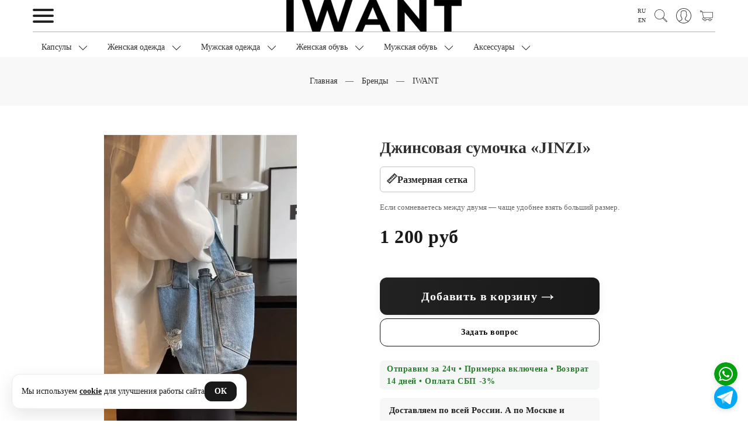

--- FILE ---
content_type: text/html; charset=utf-8
request_url: https://iwantconcept.store/product/dzhinsovaya-sumochka-jinzi
body_size: 55506
content:
<!DOCTYPE html>
<html>

<head><meta data-config="{&quot;product_id&quot;:447472568}" name="page-config" content="" /><meta data-config="{&quot;money_with_currency_format&quot;:{&quot;delimiter&quot;:&quot; &quot;,&quot;separator&quot;:&quot;.&quot;,&quot;format&quot;:&quot;%n\u0026nbsp;%u&quot;,&quot;unit&quot;:&quot;руб&quot;,&quot;show_price_without_cents&quot;:1},&quot;currency_code&quot;:&quot;RUR&quot;,&quot;currency_iso_code&quot;:&quot;RUB&quot;,&quot;default_currency&quot;:{&quot;title&quot;:&quot;Российский рубль&quot;,&quot;code&quot;:&quot;RUR&quot;,&quot;rate&quot;:1.0,&quot;format_string&quot;:&quot;%n\u0026nbsp;%u&quot;,&quot;unit&quot;:&quot;руб&quot;,&quot;price_separator&quot;:&quot;&quot;,&quot;is_default&quot;:true,&quot;price_delimiter&quot;:&quot;&quot;,&quot;show_price_with_delimiter&quot;:true,&quot;show_price_without_cents&quot;:true},&quot;facebook&quot;:{&quot;pixelActive&quot;:true,&quot;currency_code&quot;:&quot;RUB&quot;,&quot;use_variants&quot;:false},&quot;vk&quot;:{&quot;pixel_active&quot;:true,&quot;price_list_id&quot;:&quot;486383&quot;},&quot;new_ya_metrika&quot;:true,&quot;ecommerce_data_container&quot;:&quot;dataLayer&quot;,&quot;common_js_version&quot;:&quot;v2&quot;,&quot;vue_ui_version&quot;:null,&quot;feedback_captcha_enabled&quot;:null,&quot;account_id&quot;:225688,&quot;hide_items_out_of_stock&quot;:true,&quot;forbid_order_over_existing&quot;:true,&quot;minimum_items_price&quot;:null,&quot;enable_comparison&quot;:true,&quot;locale&quot;:&quot;ru&quot;,&quot;client_group&quot;:null,&quot;consent_to_personal_data&quot;:{&quot;active&quot;:true,&quot;obligatory&quot;:true,&quot;description&quot;:&quot;Я даю свое согласие компании IWANT Concept Store на обработку моих персональных данных в соответствии с Политикой обработки персональных данных&quot;},&quot;recaptcha_key&quot;:&quot;6LfXhUEmAAAAAOGNQm5_a2Ach-HWlFKD3Sq7vfFj&quot;,&quot;recaptcha_key_v3&quot;:&quot;6LcZi0EmAAAAAPNov8uGBKSHCvBArp9oO15qAhXa&quot;,&quot;yandex_captcha_key&quot;:&quot;ysc1_ec1ApqrRlTZTXotpTnO8PmXe2ISPHxsd9MO3y0rye822b9d2&quot;,&quot;checkout_float_order_content_block&quot;:true,&quot;available_products_characteristics_ids&quot;:null,&quot;sber_id_app_id&quot;:&quot;5b5a3c11-72e5-4871-8649-4cdbab3ba9a4&quot;,&quot;theme_generation&quot;:2,&quot;quick_checkout_captcha_enabled&quot;:false,&quot;max_order_lines_count&quot;:500,&quot;sber_bnpl_min_amount&quot;:1000,&quot;sber_bnpl_max_amount&quot;:150000,&quot;counter_settings&quot;:{&quot;data_layer_name&quot;:&quot;dataLayer&quot;,&quot;new_counters_setup&quot;:true,&quot;add_to_cart_event&quot;:true,&quot;remove_from_cart_event&quot;:true,&quot;add_to_wishlist_event&quot;:false,&quot;purchase_event&quot;:true},&quot;site_setting&quot;:{&quot;show_cart_button&quot;:true,&quot;show_service_button&quot;:false,&quot;show_marketplace_button&quot;:false,&quot;show_quick_checkout_button&quot;:false},&quot;warehouses&quot;:[],&quot;captcha_type&quot;:&quot;google&quot;,&quot;human_readable_urls&quot;:false}" name="shop-config" content="" /><meta name='js-evnvironment' content='production' /><meta name='default-locale' content='ru' /><meta name='insales-redefined-api-methods' content="[]" /><script src="/packs/js/shop_bundle-2b0004e7d539ecb78a46.js"></script><script type="text/javascript" src="https://static.insales-cdn.com/assets/common-js/common.v2.25.28.js"></script><script type="text/javascript" src="https://static.insales-cdn.com/assets/static-versioned/v3.72/static/libs/lodash/4.17.21/lodash.min.js"></script><script>dataLayer= []; dataLayer.push({
        event: 'view_item',
        ecommerce: {
          items: [{"item_id":"447472568","item_name":"Джинсовая сумочка «JINZI»","item_category":"Все товары","price":1200}]
         }
      });</script>
<!--InsalesCounter -->
<script type="text/javascript">
(function() {
  if (typeof window.__insalesCounterId !== 'undefined') {
    return;
  }

  try {
    Object.defineProperty(window, '__insalesCounterId', {
      value: 225688,
      writable: true,
      configurable: true
    });
  } catch (e) {
    console.error('InsalesCounter: Failed to define property, using fallback:', e);
    window.__insalesCounterId = 225688;
  }

  if (typeof window.__insalesCounterId === 'undefined') {
    console.error('InsalesCounter: Failed to set counter ID');
    return;
  }

  let script = document.createElement('script');
  script.async = true;
  script.src = '/javascripts/insales_counter.js?7';
  let firstScript = document.getElementsByTagName('script')[0];
  firstScript.parentNode.insertBefore(script, firstScript);
})();
</script>
<!-- /InsalesCounter -->
    <script type="text/javascript">
      (function() {
        (function(w,c){w[c]=w[c]||function(){(w[c].q=w[c].q||[]).push(arguments)};})(window,'convead');

function ready(fn) {
  if (document.readyState != 'loading'){
    fn();
  } else {
    document.addEventListener('DOMContentLoaded', fn);
  }
}

function ajaxRequest(url, success, fail, complete) {
  success = success || function() {};
  fail = fail || function() {};
  complete = complete || function() {};
  const xhr = new XMLHttpRequest()
  xhr.open('GET', url, true);
  xhr.setRequestHeader('Content-type', 'application/json; charset=utf-8');
  xhr.onreadystatechange = function() {
    if (xhr.readyState == 4) {
      if (xhr.status == 200) {
        var data;
        try {
          data = JSON.parse(xhr.responseText)
        } catch (e) {
          console.warn(e)
        }
        success(data);
        complete(xhr);
      } else {
        fail(xhr);
        complete(xhr);
      }
    }
  }
  xhr.send();
}

ready(function(){
  
  function set_current_cart_info() {
    ConveadCookies.set('convead_cart_info', JSON.stringify({
      count: window.convead_cart_info.items_count, 
      price: window.convead_cart_info.items_price
    }), {path: '/'}); 
  }

  function is_success_order_page() {
    var regex = new RegExp('^/orders/');
    return regex.exec(window.location.pathname) != null;
  }

  function update_cart_legacy(callback) {
    // Update cart
    var json = ConveadCookies.get('convead_cart_info')
    var current_cart_info = (json && JSON.parse(json)) || null;
    var insales_cart_items = [];
    
    ajaxRequest('/cart_items.json', function (cart) {
      if (!cart) return

      for (var order_line of cart.order_lines) {
        insales_cart_items.push({
          product_id: order_line.product_id,
          qnt: order_line.quantity,
          price: order_line.sale_price
        });
      };
      window.convead_cart_info = {
        items_count: cart.items_count,
        items_price: cart.items_price,
        items: insales_cart_items
      };
      if (current_cart_info == null) {
        set_current_cart_info(); 
      } else {
        if ((current_cart_info.count != window.convead_cart_info.items_count) || (current_cart_info.price != window.convead_cart_info.items_price)) {
          set_current_cart_info();
          if (!is_success_order_page()) {
            window.convead('event', 'update_cart', {items: window.convead_cart_info.items});
          }
        }
      }

    }, null, callback);
  }

  function update_cart_common() {
    // Cart update event is fired when subscription is initiated,
    // so just skip it for the first time.
    var skipFirst = true;
    var send_cart = function($data) {
      var items = [];
      for (var k in $data.order_lines) {
        var offer = $data.order_lines[k];
        items.push({
          product_id: offer.product_id,
          qnt: offer.quantity,
          price: offer.sale_price
        });
      }
      window.convead('event', 'update_cart', {items: items});
    }

    if (typeof window.EventBus === 'object') {
      EventBus.subscribe('update_items:insales:cart:light', function ( $data ) {
        if (skipFirst) {
          skipFirst = false;
        } else {
          send_cart($data);
        }
      });
    } else {
      Events('onCart_Update').subscribe(function( $data ) {
        if (skipFirst) {
          skipFirst = false;
        } else {
          send_cart($data);
        }
      });
    }
  }

  function send_view_product() {
    if (typeof(window.convead_product_info) == 'undefined') return;

    window.convead('event', 'view_product', window.convead_product_info);
  }

  function send_link() {
    window.convead('event', 'link', {}, window.ConveadSettings.visitor_info);
  }

  // Initialize Convead settings
  window.ConveadSettings = window.ConveadSettings || {};
  window.ConveadSettings.app_key = '00f77591edd55bda4ba2a8d0b33b1030';
  window.ConveadSettings.onload = function() {
    update_cart_common();
    send_view_product();
  }

  // Get current visitor info
  ajaxRequest(
    "/client_account/contacts.json",
    function(data, textStatus) {
      if (data && data.status == 'ok') {
        window.ConveadSettings.visitor_uid = data.client.id;
        if (typeof window.ConveadSettings.visitor_info == 'undefined') window.ConveadSettings.visitor_info = {};
        window.ConveadSettings.visitor_info.first_name = data.client.name;
        window.ConveadSettings.visitor_info.last_name = data.client.surname;
        window.ConveadSettings.visitor_info.email = data.client.email;
        window.ConveadSettings.visitor_info.phone = data.client.phone;
      }
    },
    null,
    function() {
      (function(d){var ts = (+new Date()/86400000|0)*86400;var s = d.createElement('script');s.type = 'text/javascript';s.async = true;s.charset = 'utf-8';s.src = 'https://tracker.convead.io/widgets/'+ts+'/widget-00f77591edd55bda4ba2a8d0b33b1030.js';var x = d.getElementsByTagName('script')[0];x.parentNode.insertBefore(s, x);})(document);
    }
  );

});

      })();
    </script>
<script>
(function(){
  var TMR_ID="3493568";
  function systemHas(){
    return document.getElementById('tmr-code') ||
           document.querySelector('script[src*="top-fwz1.mail.ru/js/code.js"]') ||
           (Array.isArray(window._tmr) && window._tmr.some(function(e){return e&&e.type==='pageView';}));
  }
  if (systemHas()) return;

  var loaded=false;
  function load(){
    if (loaded) return; loaded=true;
    window._tmr=window._tmr||[];
    _tmr.push({id:String(TMR_ID),type:'pageView',start:(new Date()).getTime()});
    var s=document.createElement('script'); s.id='tmr-code'; s.async=true;
    s.src='https://top-fwz1.mail.ru/js/code.js';
    var x=document.getElementsByTagName('script')[0]; x.parentNode.insertBefore(s,x);
  }
  addEventListener('pointerdown', load, {once:true, passive:true});
  addEventListener('keydown',     load, {once:true});
  addEventListener('load',        function(){
    (window.requestIdleCallback||setTimeout)(load, 5000);
  }, {once:true});
})();
</script><link rel="preconnect" href="https://mc.yandex.ru" crossorigin>
<script>
(function(){
  var YM_ID = 35643495;
  function systemReady(){
    return (typeof window.ym === 'function' && window['yaCounter'+YM_ID]) ||
           document.querySelector('script[src*="mc.yandex.ru/metrika/tag.js"]');
  }
  if (systemReady()) return; // уже подключено/инициализировано движком

  var loaded=false;
  function init(){
    try{
      window.dataLayer = window.dataLayer || [];
      ym(YM_ID,'init',{ssr:true,clickmap:true,trackLinks:true,accurateTrackBounce:true,ecommerce:'dataLayer'});
    }catch(e){}
  }
  function load(){
    if (loaded) return; loaded = true;
    var s=document.createElement('script');
    s.src='https://mc.yandex.ru/metrika/tag.js'; s.async=true; s.onload=init;
    (document.head||document.documentElement).appendChild(s);
  }
  addEventListener('cookie-accepted', load, {once:true});
  addEventListener('pointerdown',     load, {once:true, passive:true});
  addEventListener('keydown',         load, {once:true});
  addEventListener('scroll',          load, {once:true, passive:true});
  addEventListener('load', function(){
    (window.requestIdleCallback||setTimeout)(load, 6000);
  }, {once:true});
})();
</script>
  <meta charset="UTF-8">
<link rel="preconnect" href="https://static.insales-cdn.com" crossorigin>
<link rel="dns-prefetch" href="//static.insales-cdn.com"><script>
/* [Head] Мягкая загрузка бандлов темы (моментально на PDP) */
(function(){
  var S=(window.__IW_SCRIPTS__||{}); if(!S.settings) return;
  var loaded=false, lcpReady=false;

  function loadSeq(list, done){
    var i=0;(function next(){ if(i>=list.length) return done&&done();
      var src=list[i++]; if(!src) return next();
      var s=document.createElement('script'); s.src=src; s.defer=true;
      s.onload=next; s.onerror=next; document.head.appendChild(s);
    })();
  }
  function start(){
    if(loaded) return; loaded=true;
    var chain=[S.settings,S.jquery,S.plugins,S.theme, S.mask];
    loadSeq(chain);
  }// На карточке товара — без задержек
    start(); return;addEventListener('pointerdown', start, {once:true, passive:true});
  addEventListener('keydown',      start, {once:true});

  if('PerformanceObserver'in window){
    try{
      new PerformanceObserver(function(list){
        list.getEntries().forEach(function(e){ if(e.entryType==='largest-contentful-paint'){ lcpReady=true; } });
      }).observe({type:'largest-contentful-paint', buffered:true});
    }catch(e){}
  }
  addEventListener('load', function(){
    setTimeout(function(){ if(!loaded) start(); }, lcpReady?350:800);
  }, {once:true});
})();
</script>

<script>
/* [Head] 0) Санитизируем хвост ?ybaip=… */
(function(){
  try{
    var u=new URL(location.href);
    if(u.searchParams.has('ybaip')){
      u.searchParams.delete('ybaip');
      var qs=u.searchParams.toString();
      history.replaceState(null,'',u.pathname+(qs?('?'+qs):'')+u.hash);
    }
  }catch(e){}
})();
</script>



<title>
  
	Джинсовая сумочка «JINZI» — купить в магазине корейской одежды IWANT | Оригинальная одежда из Кореи, Японии, Китая
	
  
</title>
  <link rel="canonical" href="https://iwantconcept.store/product/dzhinsovaya-sumochka-jinzi" />

  <script>
  document.addEventListener('DOMContentLoaded', function(){
    var hero = document.querySelector('.product-gallery img, .product_gallery img, [data-product-hero] img, [data-product-hero]');
    if (hero) {
      hero.setAttribute('fetchpriority','high');
      hero.loading = 'eager';
    }
  });
  </script>



<meta name="robots" content="index,follow" />
  <meta name="description" content="Джинсовая сумочка «JINZI»: купить онлайн в IWANT Concept Store — интернет-магазине корейской, японской и азиатской одежды. Оригинал, лимитированные капсулы 2025, примерка, частичный выкуп, быстрая доставка по России и СНГ. Осталось  шт. — успейте купить!  Звоните: +7 (495) 940-66-19.">
  <meta property="og:description" content="Джинсовая сумочка «JINZI»: купить онлайн в IWANT Concept Store — интернет-магазине корейской, японской и азиатской одежды. Оригинал, лимитированные капсулы 2025, примерка, частичный выкуп, быстрая доставка по России и СНГ. Осталось  шт. — успейте купить!  Звоните: +7 (495) 940-66-19.">

<meta property="og:site_name" content="IWANT Concept Store">
<meta name="twitter:card" content="summary_large_image">
<meta http-equiv="X-UA-Compatible" content="IE=edge,chrome=1" />
<meta name="viewport" content="width=device-width, initial-scale=1.0" />
<meta name="SKYPE_TOOLBAR" content="SKYPE_TOOLBAR_PARSER_COMPATIBLE" />

<!-- приоритет: SVG -->
<link rel="icon" type="image/svg+xml" sizes="any" href="https://static.insales-cdn.com/assets/1/2481/10234289/1765996482/favicon.svg">

<!-- fallback: PNG 120x120 для Яндекса -->
<link rel="icon" type="image/png" sizes="120x120" href="https://static.insales-cdn.com/assets/1/2481/10234289/1765996482/favicon-120.png">

<!-- мелкие размеры (браузеры/OS) -->
<link rel="icon" type="image/png" sizes="32x32"  href="https://static.insales-cdn.com/assets/1/2481/10234289/1765996482/favicon-32.png">
<link rel="apple-touch-icon" sizes="180x180"      href="https://static.insales-cdn.com/assets/1/2481/10234289/1765996482/apple-touch-icon.png">



  <meta property="og:title" content="Джинсовая сумочка «JINZI»">
  <meta property="og:type"  content="product"> 
  <meta property="og:url"   content="https://iwantconcept.store/product/dzhinsovaya-sumochka-jinzi">
  
    <meta property="og:image" content="https://static.insales-cdn.com/images/products/1/4652/888926764/4_O1CN01EC5OVB1GOne0xfuLh___2212374350613-0-cib.webp">
  



  
  
    
    <link
      rel="preload"
      as="image"
      href="https://static.insales-cdn.com/r/Bc2ff5tyy2o/rs:fit:960:0:1/q:82/plain/images/products/1/4652/888926764/4_O1CN01EC5OVB1GOne0xfuLh___2212374350613-0-cib.webp@webp"
      imagesrcset="https://static.insales-cdn.com/r/umgmpw_sbtY/rs:fit:720:0:1/q:82/plain/images/products/1/4652/888926764/4_O1CN01EC5OVB1GOne0xfuLh___2212374350613-0-cib.webp@webp 720w, https://static.insales-cdn.com/r/Bc2ff5tyy2o/rs:fit:960:0:1/q:82/plain/images/products/1/4652/888926764/4_O1CN01EC5OVB1GOne0xfuLh___2212374350613-0-cib.webp@webp 960w, https://static.insales-cdn.com/r/oP40R-B6yiU/rs:fit:1100:0:1/q:82/plain/images/products/1/4652/888926764/4_O1CN01EC5OVB1GOne0xfuLh___2212374350613-0-cib.webp@webp 1100w"
      imagesizes="(max-width: 600px) 92vw, (max-width: 1024px) 50vw, 560px">
  



<script>
/* Нормализуем <link rel=preload as=image>: дополняем href и убираем дубли/пустые */
(function () {
  var MARK = 'data-iwt-normalized';

  function pickLargest(srcset) {
    if (!srcset) return '';
    var best = '', bestW = -1;
    srcset.split(/\s*,\s*/).forEach(function (item) {
      var m = item.trim().match(/^(.+?)\s+(\d+)w$/);
      if (m) {
        var url = m[1], w = parseInt(m[2], 10);
        if (w > bestW) { bestW = w; best = url; }
      }
    });
    return best;
  }

  function normalize(list) {
    // Сначала предпочитаем «наши» метки, чтобы деды не снесли их
    var preferred = new Set();
    document.querySelectorAll('link[rel="preload"][as="image"][data-iwt-preload]').forEach(function(l){
      var key = (l.getAttribute('href')||'') + '|' + (l.getAttribute('media')||'') + '|' + (l.getAttribute('imagesizes')||'');
      preferred.add(key);
    });

    var seen = new Set(preferred);
    list.forEach(function (link) {
      if (!link || link.getAttribute(MARK) === '1') return;

      // 1) если нет href, но есть imagesrcset — поставим самый крупный источник
      if (!link.getAttribute('href')) {
        var chosen = pickLargest(link.getAttribute('imagesrcset') || '');
        if (chosen) link.setAttribute('href', chosen);
      }

      // 2) если всё ещё нет href — удаляем
      var href = link.getAttribute('href');
      if (!href) { link.remove(); return; }

      // 3) деда: по href+media+sizes (оставляем наш помеченный вариант)
      var key = href + '|' + (link.getAttribute('media')||'') + '|' + (link.getAttribute('imagesizes')||'');
      if (seen.has(key) && !link.hasAttribute('data-iwt-preload')) { link.remove(); return; }
      seen.add(key);

      link.setAttribute(MARK, '1');
    });
  }

  function run() {
    normalize([].slice.call(document.querySelectorAll('link[rel="preload"][as="image"]')));
  }

  if (document.readyState === 'loading') {
    document.addEventListener('DOMContentLoaded', run, { once: true });
  } else { run(); }

  addEventListener('load', function(){
    // на всякий случай повторим (поздние вставки)
    setTimeout(run, 0);
    setTimeout(run, 1000);
  }, { once: true });

  new MutationObserver(function (mrs) {
    var added = [];
    mrs.forEach(function (m) {
      m.addedNodes && m.addedNodes.forEach(function (n) {
        if (n.nodeType === 1 && n.matches && n.matches('link[rel="preload"][as="image"]')) {
          added.push(n);
        }
      });
    });
    if (added.length) normalize(added);
  }).observe(document.documentElement, { childList: true, subtree: true });
})();
</script>
<script>
  // Пути к ассетам для нашего ленивого загрузчика
  window.__IW_SCRIPTS__ = {
    settings: "https://static.insales-cdn.com/assets/1/2481/10234289/1765996482/insales_theme_settings.js",
    jquery:   "https://static.insales-cdn.com/assets/1/2481/10234289/1765996482/jquery.min.js",
    plugins:  "https://static.insales-cdn.com/assets/1/2481/10234289/1765996482/plugins.js",
    theme:    "https://static.insales-cdn.com/assets/1/2481/10234289/1765996482/theme.js",
    mask:     "https://static.insales-cdn.com/assets/1/2481/10234289/1765996482/mask.js"
  };
</script>

  <link rel="preload" as="script" href="https://static.insales-cdn.com/assets/1/2481/10234289/1765996482/insales_theme_settings.js">
  <link rel="preload" as="script" href="https://static.insales-cdn.com/assets/1/2481/10234289/1765996482/jquery.min.js">
  <link rel="preload" as="script" href="https://static.insales-cdn.com/assets/1/2481/10234289/1765996482/plugins.js">
  <link rel="preload" as="script" href="https://static.insales-cdn.com/assets/1/2481/10234289/1765996482/theme.js">
  <link rel="preload" as="script" href="https://static.insales-cdn.com/assets/1/2481/10234289/1765996482/mask.js">



<style data-critical="iwant">
  :root{
    --hdr-h:72px;                 /* высота шапки desktop */
    --nav-h:44px;                 /* высота полосы меню */
    --promo-ar-d:1/1;             /* промо на десктопе квадрат */
    --promo-ar-m:4/5;             /* промо на мобиле 4:5 */
  }
  @media (max-width: 767px){
    :root{ --hdr-h:56px; --nav-h:40px; }
  }

  /* Шапка: резервируем высоту и выравниваем содержимое */
  .main-header,
  .fixed_header{ min-height:var(--hdr-h); }
  .header__inner,
  .main-header .container{ display:flex; align-items:center; justify-content:space-between; }

  /* Логотип не «прыгает» пока не приедет основной CSS */
  .header__logo img,
  .logo img{
    display:block;
    max-height:calc(var(--hdr-h) - 16px);
    width:auto; height:auto;
  }

  /* Верхнее меню: сразу держим линию, чтобы не было сдвига */
  .main-nav,
  .header-menu,
  .js-sticky-collections-menu{ min-height:var(--nav-h); display:flex; align-items:center; }

  /* Промо/LCP: контейнер с аспектом + картинка без перерасчётов */
  .promo-slide,
  .promo-2,
  .promo-slider-pc .promo-slide,
  .promo-slider-mobile .promo-slide{
    aspect-ratio:var(--promo-ar-d);
    overflow:hidden;
  }
  @media (max-width: 767px){
    .promo-slide,
    .promo-2,
    .promo-slider-mobile .promo-slide{ aspect-ratio:var(--promo-ar-m); }
  }
  .promo-image{
    display:block;
    width:100%; height:100%;
    object-fit:cover;
  }
</style>

  <link rel="preload" as="style" href="https://static.insales-cdn.com/assets/1/2481/10234289/1765996482/theme.css" onload="this.onload=null;this.rel='stylesheet'">
<noscript><link rel="stylesheet" href="https://static.insales-cdn.com/assets/1/2481/10234289/1765996482/theme.css"></noscript><style>
  div#topcontrol { bottom: 91px !important; right: 38px !important; }
  .footer-menu { margin-top: 20px; }
  .foomenu.header-menu.text-center.js-sticky-collections-menu { margin-top: 26px; }
</style><style>
  div#topcontrol { bottom: 91px !important; right: 38px !important; }
  .footer-menu { margin-top: 20px; }
  .foomenu.header-menu.text-center.js-sticky-collections-menu { margin-top: 26px; }
  .faq-block,
.articles-list,
.benefits-line,
.help-tiles-section,
.footer,
.subscribe-center-container { 
  content-visibility: auto;
  contain-intrinsic-size: 800px 1000px; /* грубая «заглушка» размеров */
}
</style>
  <style>


    
@media (min-width: 768px) {
	.product-item a.product-image.product-image-box {
	  min-height: auto;
		max-height: 840px;
	}
}

 .whatsapp-btns-group {
  position: fixed;
  right: 18px;
  bottom: 20px !important; 
  display: flex;
  flex-direction: column;
  gap: 6px;
  z-index: 1002;
  
}
@media (max-width: 600px) {
  .product-page-btns {
    bottom: 85px !important;
  }
}

.whatsapp-fix-btn {
  display: flex;
  align-items: center;
  justify-content: center;
  width: 40px;       /* уменьшено */
  height: 40px;      /* уменьшено */
  border-radius: 50%;
  box-shadow: 0 2px 10px #0002;
  margin: 0;
  border: none;
  outline: none;
  cursor: pointer;
  background-color: #fff;
  transition: transform 0.18s;
  background-size: 100% 100%; /* для вотсапа */
  background-position: center;
  background-repeat: no-repeat;
}
.whatsapp-btns-group .whatsapp-fix-btn:last-child {
  background-color: #03a9f4;
  /* Телега — фирменный голубой */ }
	
.whatsapp-fix-btn:hover {
  transform: scale(1.1);
}
    .cell-sm-12 { 
    max-width: 100%;
    flex-basis: 100%;
}
  .one_click_block button {
    width: 100%;
    margin-bottom: 2px;
}
    details {
    display: block;
    border-bottom: solid 1px #cfcfcf;
    padding: 16px;
    font-size: 16px;
}
    details ul li, details  p, details  span {
    font-size: 13px;
}
    
    
.callage.container {
    display: flex;
    flex-flow: column wrap;
    align-content: space-between;
    height: 683px;
    background-color: #f7f7f7;
    border-radius: 3px;
    padding: 20px;
    width: 100%;
    margin: 40px auto;
    counter-reset: items;
}

.callage .item {
    width: 24%;
  height: 210px !important;
    position: relative;
    margin-bottom: 4px;
    /* border-radius: 3px; */
   
    /* border: 1px solid #4290e2; */
    box-shadow: 0 2px 2px rgb(0 90 250 / 5%), 0 4px 4px rgb(0 90 250 / 5%), 0 8px 8px rgb(0 90 250 / 5%), 0 16px 16px rgb(0 90 250 / 5%);
    color: #fff;
    padding: 0px;
    box-sizing: border-box;
}

.callage .item img {
    object-fit: cover;
    width: 100%;
    height: 100%;
}

/* Re-order items into 3 rows */
.item:nth-of-type(4n+1) { order: 1; }
.item:nth-of-type(4n+2) { order: 2; }
.item:nth-of-type(4n+3) { order: 3; }
.item:nth-of-type(4n)   { order: 4; }

/* Force new columns */
.callage .break {
  flex-basis: 100%;
  width: 0;
  border: 1px solid #ddd;
  margin: 0;
  content: "";
  padding: 0;
}


.callage h3 { text-align: center; }
  .callage .item video {
    width: 100%;
    height: 100%;
} 
    @media screen and (max-width: 480px){
    .callage .item {
    width: 100%;
     
    
}
  .callage.container {
    display: flex;
    flex-flow: column wrap;
    align-content: space-between;
    height: 100%;
    background-color: #f7f7f7;
    border-radius: 3px;
    padding: 20px;
    width: 100%;
    margin: 40px auto;
    counter-reset: items;
    flex-direction: column;
    flex-wrap: nowrap;
}   
    }   
    .pallette_1 .c_special_2_color {
    color: #333333;
}
    
/* картинка на странице */
.minimized {
  width: 300px;
  cursor: pointer;
  border: 1px solid #FFF;
}

.minimized:hover {
  border: 1px solid yellow;
}

/* увеличенная картинка */
#magnify {
  display: none;

  /* position: absolute; upd: 24.10.2016 */
  position: fixed;
  max-width: 600px;
  height: auto;
  z-index: 9999;
}

#magnify img {
  width: 100%;
}

/* затемняющий фон */
#overlay {
  display: none;

  background: #000;
  position: fixed;
  top: 0;
  left: 0;
  height: 100%;
  width: 100%;
  opacity: 0.5;
  z-index: 9990;
}

/* кнопка закрытия */
#close-popup {
  width: 30px;
  height: 30px;

  background: #FFFFFF;
  border: 1px solid #AFAFAF;
  border-radius: 15px;
  cursor: pointer;
  position: absolute;
  top: 15px;
  right: 15px;
}

#close-popup i{
  width: 30px; height: 30px;
  background: url("data:image/svg+xml;utf8,<svg xmlns='http://www.w3.org/2000/svg' viewBox='0 0 24 24'><path fill='black' d='M18.3 5.7a1 1 0 0 0-1.4-1.4L12 9.17 7.1 4.3A1 1 0 0 0 5.7 5.7L10.6 10.6 5.7 15.5a1 1 0 1 0 1.4 1.4L12 12.03l4.9 4.87a1 1 0 0 0 1.4-1.4l-4.9-4.9 4.8-4.9z'/></svg>")
              center/16px 16px no-repeat;
  display:block;
}

@keyframes rota {
 25% { transform: rotate(360deg); }
}

#close-popup:hover {
  animation: rota 4s infinite normal;
  -webkit-animation-iteration-count: 1;
  animation-iteration-count: 1;
}    
    
    
  </style>

<meta name='product-id' content='447472568' />
</head>









<body class="template-is-product not-index-page">
  <header class="pallette_1 js-sticky-mob-header">
  <div class="container">
	<div class="row is-grid flex-middle flex-between">
	
	  <div class="cell-4 cell-2-sm"> 
		<a href="#" class="js-open-main-menu" custom-popup-link="mobile-menu"> 

	<div class="burger">
  <span> </span>
  <span> </span>
  <span> </span>
</div>
		</a> 
	  </div>

	  <div class="cell-4 cell-5-sm text-center">
		<a class="inline-middle" href="/" title="IWANT Concept Store">
		  
	
    <img class="show" src="https://static.insales-cdn.com/assets/1/2481/10234289/1765996482/logotype_1.png" alt="IWANT Concept Store" title="IWANT Concept Store" />
  




		</a>
	  </div>
	  
	  <div class="cell-4 cell-5-sm">
		<div class="header-menu-right row flex-middle flex-end">
		  
		  
			<div class="languages-switch" style="display: flex; flex-direction: column; font-size: 10px !important;">
			  
				<a href="/product/dzhinsovaya-sumochka-jinzi">
				  RU
				</a>
			  
				<a href="/product/dzhinsovaya-sumochka-jinzi?lang=en">
				  EN
				</a>
			  
			</div>
		  
		  
		  
			<div>
			  <a class="search_widget-submit hover-opacity" href="#" custom-popup-link="search-form">
				<span class="inline-middle">
	
	<svg fill="currentColor" version="1.1" id="Capa_11" xmlns="http://www.w3.org/2000/svg" xmlns:xlink="http://www.w3.org/1999/xlink" x="0px" y="0px"
		 viewBox="0 0 53.627 53.627" style="enable-background:new 0 0 53.627 53.627; width: 1.6em; display: block;" xml:space="preserve">
	<path d="M53.627,49.385L37.795,33.553C40.423,30.046,42,25.709,42,21C42,9.42,32.58,0,21,0S0,9.42,0,21s9.42,21,21,21
		c4.709,0,9.046-1.577,12.553-4.205l15.832,15.832L53.627,49.385z M2,21C2,10.523,10.523,2,21,2s19,8.523,19,19s-8.523,19-19,19
		S2,31.477,2,21z M35.567,36.093c0.178-0.172,0.353-0.347,0.525-0.525c0.146-0.151,0.304-0.29,0.445-0.445l14.262,14.262
		l-1.415,1.415L35.123,36.537C35.278,36.396,35.416,36.238,35.567,36.093z"/>
	</svg>





 



























</span>
			  </a>
			</div>
		  

		  
			
			  <div class="hide-sm m-l-15">
				<a class="login-link" href="/client_account/login">
				  <span class="inline-middle">




	
	<svg fill="currentColor" version="1.1" id="Capa_13" xmlns="http://www.w3.org/2000/svg" xmlns:xlink="http://www.w3.org/1999/xlink" x="0px" y="0px"
		 viewBox="0 0 55 55" style="enable-background:new 0 0 55 55; width: 1.8em; display: block;" xml:space="preserve">
	<path d="M55,27.5C55,12.337,42.663,0,27.5,0S0,12.337,0,27.5c0,8.009,3.444,15.228,8.926,20.258l-0.026,0.023l0.892,0.752
		c0.058,0.049,0.121,0.089,0.179,0.137c0.474,0.393,0.965,0.766,1.465,1.127c0.162,0.117,0.324,0.234,0.489,0.348
		c0.534,0.368,1.082,0.717,1.642,1.048c0.122,0.072,0.245,0.142,0.368,0.212c0.613,0.349,1.239,0.678,1.88,0.98
		c0.047,0.022,0.095,0.042,0.142,0.064c2.089,0.971,4.319,1.684,6.651,2.105c0.061,0.011,0.122,0.022,0.184,0.033
		c0.724,0.125,1.456,0.225,2.197,0.292c0.09,0.008,0.18,0.013,0.271,0.021C25.998,54.961,26.744,55,27.5,55
		c0.749,0,1.488-0.039,2.222-0.098c0.093-0.008,0.186-0.013,0.279-0.021c0.735-0.067,1.461-0.164,2.178-0.287
		c0.062-0.011,0.125-0.022,0.187-0.034c2.297-0.412,4.495-1.109,6.557-2.055c0.076-0.035,0.153-0.068,0.229-0.104
		c0.617-0.29,1.22-0.603,1.811-0.936c0.147-0.083,0.293-0.167,0.439-0.253c0.538-0.317,1.067-0.648,1.581-1
		c0.185-0.126,0.366-0.259,0.549-0.391c0.439-0.316,0.87-0.642,1.289-0.983c0.093-0.075,0.193-0.14,0.284-0.217l0.915-0.764
		l-0.027-0.023C51.523,42.802,55,35.55,55,27.5z M2,27.5C2,13.439,13.439,2,27.5,2S53,13.439,53,27.5
		c0,7.577-3.325,14.389-8.589,19.063c-0.294-0.203-0.59-0.385-0.893-0.537l-8.467-4.233c-0.76-0.38-1.232-1.144-1.232-1.993v-2.957
		c0.196-0.242,0.403-0.516,0.617-0.817c1.096-1.548,1.975-3.27,2.616-5.123c1.267-0.602,2.085-1.864,2.085-3.289v-3.545
		c0-0.867-0.318-1.708-0.887-2.369v-4.667c0.052-0.519,0.236-3.448-1.883-5.864C34.524,9.065,31.541,8,27.5,8
		s-7.024,1.065-8.867,3.168c-2.119,2.416-1.935,5.345-1.883,5.864v4.667c-0.568,0.661-0.887,1.502-0.887,2.369v3.545
		c0,1.101,0.494,2.128,1.34,2.821c0.81,3.173,2.477,5.575,3.093,6.389v2.894c0,0.816-0.445,1.566-1.162,1.958l-7.907,4.313
		c-0.252,0.137-0.502,0.297-0.752,0.476C5.276,41.792,2,35.022,2,27.5z M42.459,48.132c-0.35,0.254-0.706,0.5-1.067,0.735
		c-0.166,0.108-0.331,0.216-0.5,0.321c-0.472,0.292-0.952,0.57-1.442,0.83c-0.108,0.057-0.217,0.111-0.326,0.167
		c-1.126,0.577-2.291,1.073-3.488,1.476c-0.042,0.014-0.084,0.029-0.127,0.043c-0.627,0.208-1.262,0.393-1.904,0.552
		c-0.002,0-0.004,0.001-0.006,0.001c-0.648,0.16-1.304,0.293-1.964,0.402c-0.018,0.003-0.036,0.007-0.054,0.01
		c-0.621,0.101-1.247,0.174-1.875,0.229c-0.111,0.01-0.222,0.017-0.334,0.025C28.751,52.97,28.127,53,27.5,53
		c-0.634,0-1.266-0.031-1.895-0.078c-0.109-0.008-0.218-0.015-0.326-0.025c-0.634-0.056-1.265-0.131-1.89-0.233
		c-0.028-0.005-0.056-0.01-0.084-0.015c-1.322-0.221-2.623-0.546-3.89-0.971c-0.039-0.013-0.079-0.027-0.118-0.04
		c-0.629-0.214-1.251-0.451-1.862-0.713c-0.004-0.002-0.009-0.004-0.013-0.006c-0.578-0.249-1.145-0.525-1.705-0.816
		c-0.073-0.038-0.147-0.074-0.219-0.113c-0.511-0.273-1.011-0.568-1.504-0.876c-0.146-0.092-0.291-0.185-0.435-0.279
		c-0.454-0.297-0.902-0.606-1.338-0.933c-0.045-0.034-0.088-0.07-0.133-0.104c0.032-0.018,0.064-0.036,0.096-0.054l7.907-4.313
		c1.36-0.742,2.205-2.165,2.205-3.714l-0.001-3.602l-0.23-0.278c-0.022-0.025-2.184-2.655-3.001-6.216l-0.091-0.396l-0.341-0.221
		c-0.481-0.311-0.769-0.831-0.769-1.392v-3.545c0-0.465,0.197-0.898,0.557-1.223l0.33-0.298v-5.57l-0.009-0.131
		c-0.003-0.024-0.298-2.429,1.396-4.36C21.583,10.837,24.061,10,27.5,10c3.426,0,5.896,0.83,7.346,2.466
		c1.692,1.911,1.415,4.361,1.413,4.381l-0.009,5.701l0.33,0.298c0.359,0.324,0.557,0.758,0.557,1.223v3.545
		c0,0.713-0.485,1.36-1.181,1.575l-0.497,0.153l-0.16,0.495c-0.59,1.833-1.43,3.526-2.496,5.032c-0.262,0.37-0.517,0.698-0.736,0.949
		l-0.248,0.283V39.8c0,1.612,0.896,3.062,2.338,3.782l8.467,4.233c0.054,0.027,0.107,0.055,0.16,0.083
		C42.677,47.979,42.567,48.054,42.459,48.132z"/>
	</svg>

 



























</span>
				</a>
			  </div>
			  
		  

		  
			<div class="m-l-15">
			  <a class="js-basket hover-opacity" href="#" custom-popup-link="dynamic_basket">
				<span class="inline-middle">


	
	<!DOCTYPE svg PUBLIC "-//W3C//DTD SVG 1.1//EN" "http://www.w3.org/Graphics/SVG/1.1/DTD/svg11.dtd">
	<svg fill="currentColor" version="1.1" id="Capa_12" xmlns="http://www.w3.org/2000/svg" xmlns:xlink="http://www.w3.org/1999/xlink" x="0px" y="0px"
		 viewBox="0 0 60 60" style="enable-background:new 0 0 60 60; width: 1.6em; display: block;" xml:space="preserve">
	<path d="M11.68,13l-0.833-5h-2.99C7.411,6.28,5.859,5,4,5C1.794,5,0,6.794,0,9s1.794,4,4,4c1.859,0,3.411-1.28,3.858-3h1.294l0.5,3
		H9.614l5.171,26.016c-2.465,0.188-4.518,2.086-4.76,4.474c-0.142,1.405,0.32,2.812,1.268,3.858C12.242,48.397,13.594,49,15,49h2
		c0,3.309,2.691,6,6,6s6-2.691,6-6h11c0,3.309,2.691,6,6,6s6-2.691,6-6h4c0.553,0,1-0.447,1-1s-0.447-1-1-1h-4.35
		c-0.826-2.327-3.043-4-5.65-4s-4.824,1.673-5.65,4h-11.7c-0.826-2.327-3.043-4-5.65-4s-4.824,1.673-5.65,4H15
		c-0.842,0-1.652-0.362-2.224-0.993c-0.577-0.639-0.848-1.461-0.761-2.316c0.152-1.509,1.546-2.69,3.173-2.69h0.791
		c0.014,0,0.025,0,0.039,0h38.994C57.763,41,60,38.763,60,36.013V13H11.68z M4,11c-1.103,0-2-0.897-2-2s0.897-2,2-2s2,0.897,2,2
		S5.103,11,4,11z M46,45c2.206,0,4,1.794,4,4s-1.794,4-4,4s-4-1.794-4-4S43.794,45,46,45z M23,45c2.206,0,4,1.794,4,4s-1.794,4-4,4
		s-4-1.794-4-4S20.794,45,23,45z M58,36.013C58,37.66,56.66,39,55.013,39H16.821l-4.77-24H58V36.013z"/>
	</svg>



 



























</span>
				<span class="inline-middle" data-cartman-items-count></span>
			  </a>
			</div>
		  
		</div>
	  </div>

	  
		<div class="cell-12 hide-sm">
		  <div class="header-menu text-center p-t-40 m-t-40 b-top js-sticky-collections-menu">
			<ul class="no-list-style no-pad no-marg">
			  
				<li class="inline-middle relative m-l-15 m-r-15">
				  <a class="bttn-underline show-inline " href="/collection/kollektsii">Капсулы</a> 
				  
					&nbsp;
					<span class="subcol-dropdown inline-middle transition">




 





	
	<svg version="1.1" xmlns="http://www.w3.org/2000/svg" viewBox="0 0 129 129" xmlns:xlink="http://www.w3.org/1999/xlink" enable-background="new 0 0 129 129">
	  <g>
		<path d="m121.3,34.6c-1.6-1.6-4.2-1.6-5.8,0l-51,51.1-51.1-51.1c-1.6-1.6-4.2-1.6-5.8,0-1.6,1.6-1.6,4.2 0,5.8l53.9,53.9c0.8,0.8 1.8,1.2 2.9,1.2 1,0 2.1-0.4 2.9-1.2l53.9-53.9c1.7-1.6 1.7-4.2 0.1-5.8z" fill="currentColor" />
	  </g>
	</svg>























</span>
					<div class="subcol absolute text-left p-t-10">
					  <ul class="no-list-style p-t-10 p-l-10 p-r-10 p-b-10 no-marg b-top b-left b-right b-bottom">
						
						  <li><a class="bttn-underline " href="/collection/urban-structure">CAPSULE 01 • URBAN STRUCTURE</a></li>
						
						  <li><a class="bttn-underline " href="/collection/capsule-02-summer-tech">CAPSULE 02 • SUMMER TECH</a></li>
						
						  <li><a class="bttn-underline " href="/collection/capsule-03-metro-raindrops">CAPSULE 03 • METRO RAINDROPS</a></li>
						
						  <li><a class="bttn-underline " href="/collection/СAPSULE-04-NIGHT-SHIFT">СAPSULE 04 • NIGHT SHIFT</a></li>
						
						  <li><a class="bttn-underline " href="/collection/capsule-05-thermo-city">CAPSULE 05 • THERMO CITY</a></li>
						
						  <li><a class="bttn-underline " href="/collection/capsule-06-static-noise">CAPSULE 06 • STATIC NOISE</a></li>
						
					  </ul>
					</div>
				  
				</li>
			  
				<li class="inline-middle relative m-l-15 m-r-15">
				  <a class="bttn-underline show-inline " href="/collection/zhenskoe">Женская одежда</a> 
				  
					&nbsp;
					<span class="subcol-dropdown inline-middle transition">




 





	
	<svg version="1.1" xmlns="http://www.w3.org/2000/svg" viewBox="0 0 129 129" xmlns:xlink="http://www.w3.org/1999/xlink" enable-background="new 0 0 129 129">
	  <g>
		<path d="m121.3,34.6c-1.6-1.6-4.2-1.6-5.8,0l-51,51.1-51.1-51.1c-1.6-1.6-4.2-1.6-5.8,0-1.6,1.6-1.6,4.2 0,5.8l53.9,53.9c0.8,0.8 1.8,1.2 2.9,1.2 1,0 2.1-0.4 2.9-1.2l53.9-53.9c1.7-1.6 1.7-4.2 0.1-5.8z" fill="currentColor" />
	  </g>
	</svg>























</span>
					<div class="subcol absolute text-left p-t-10">
					  <ul class="no-list-style p-t-10 p-l-10 p-r-10 p-b-10 no-marg b-top b-left b-right b-bottom">
						
						  <li><a class="bttn-underline " href="/collection/bryuki">Женские брюки</a></li>
						
						  <li><a class="bttn-underline " href="/collection/verh">Женская верхняя одежда</a></li>
						
						  <li><a class="bttn-underline " href="/collection/vodolazki">Женские водолазки</a></li>
						
						  <li><a class="bttn-underline " href="/collection/dzhinsy">Женские джинсы</a></li>
						
						  <li><a class="bttn-underline " href="/collection/zhilety">Женские жилеты</a></li>
						
						  <li><a class="bttn-underline " href="/collection/kardigany-i-svitera">Женские кардиганы</a></li>
						
						  <li><a class="bttn-underline " href="/collection/kombinezony">Женские комбинезоны</a></li>
						
						  <li><a class="bttn-underline " href="/collection/zhenskie-kostyumy">Женские костюмы</a></li>
						
						  <li><a class="bttn-underline " href="/collection/kofty-i-hudi">Женские кофты</a></li>
						
						  <li><a class="bttn-underline " href="/collection/mayki">Женские майки</a></li>
						
						  <li><a class="bttn-underline " href="/collection/mantii-i-nakidki">Женские мантии</a></li>
						
						  <li><a class="bttn-underline " href="/collection/platya">Женские платья</a></li>
						
						  <li><a class="bttn-underline " href="/collection/pidzhaki">Женские пиджаки</a></li>
						
						  <li><a class="bttn-underline " href="/collection/rubashki">Женские рубашки</a></li>
						
						  <li><a class="bttn-underline " href="/collection/svitera">Женские свитеры</a></li>
						
						  <li><a class="bttn-underline " href="/collection/hudi">Женские худи</a></li>
						
						  <li><a class="bttn-underline " href="/collection/futbolki-i-mayki">Женские футболки и топы</a></li>
						
						  <li><a class="bttn-underline " href="/collection/shorty">Женские шорты</a></li>
						
						  <li><a class="bttn-underline " href="/collection/niz">Женские штаны</a></li>
						
						  <li><a class="bttn-underline " href="/collection/yubki">Женские юбки</a></li>
						
					  </ul>
					</div>
				  
				</li>
			  
				<li class="inline-middle relative m-l-15 m-r-15">
				  <a class="bttn-underline show-inline " href="/collection/muzhskoe">Мужская одежда</a> 
				  
					&nbsp;
					<span class="subcol-dropdown inline-middle transition">




 





	
	<svg version="1.1" xmlns="http://www.w3.org/2000/svg" viewBox="0 0 129 129" xmlns:xlink="http://www.w3.org/1999/xlink" enable-background="new 0 0 129 129">
	  <g>
		<path d="m121.3,34.6c-1.6-1.6-4.2-1.6-5.8,0l-51,51.1-51.1-51.1c-1.6-1.6-4.2-1.6-5.8,0-1.6,1.6-1.6,4.2 0,5.8l53.9,53.9c0.8,0.8 1.8,1.2 2.9,1.2 1,0 2.1-0.4 2.9-1.2l53.9-53.9c1.7-1.6 1.7-4.2 0.1-5.8z" fill="currentColor" />
	  </g>
	</svg>























</span>
					<div class="subcol absolute text-left p-t-10">
					  <ul class="no-list-style p-t-10 p-l-10 p-r-10 p-b-10 no-marg b-top b-left b-right b-bottom">
						
						  <li><a class="bttn-underline " href="/collection/muzhskie-bryuki">Мужские брюки</a></li>
						
						  <li><a class="bttn-underline " href="/collection/muzhskaya-verhnyaya-odezhda">Мужская верхняя одежда</a></li>
						
						  <li><a class="bttn-underline " href="/collection/muzhskie-vodolazki">Мужские водолазки</a></li>
						
						  <li><a class="bttn-underline " href="/collection/muzhskie-dzhinsy">Мужские джинсы</a></li>
						
						  <li><a class="bttn-underline " href="/collection/katalog-208f03">Мужские жилеты</a></li>
						
						  <li><a class="bttn-underline " href="/collection/muzhskie-kardigany">Мужские кардиганы</a></li>
						
						  <li><a class="bttn-underline " href="/collection/muzhskie-kombinezony">Мужские комбинезоны</a></li>
						
						  <li><a class="bttn-underline " href="/collection/muzhskie-kostyumy">Мужские костюмы</a></li>
						
						  <li><a class="bttn-underline " href="/collection/muzhskie-kofty">Мужские кофты</a></li>
						
						  <li><a class="bttn-underline " href="/collection/muzhskie-mayki">Мужские майки</a></li>
						
						  <li><a class="bttn-underline " href="/collection/muzhskie-mantii">Мужские мантии</a></li>
						
						  <li><a class="bttn-underline " href="/collection/muzhskie-pidzhaki">Мужские пиджаки</a></li>
						
						  <li><a class="bttn-underline " href="/collection/muzhskie-rubashki">Мужские рубашки</a></li>
						
						  <li><a class="bttn-underline " href="/collection/muzhskie-svitery">Мужские свитеры</a></li>
						
						  <li><a class="bttn-underline " href="/collection/muzhskie-hudi">Мужские худи</a></li>
						
						  <li><a class="bttn-underline " href="/collection/muzhskie-futbolki">Мужские футболки</a></li>
						
						  <li><a class="bttn-underline " href="/collection/muzhskie-shorty">Мужские шорты</a></li>
						
						  <li><a class="bttn-underline " href="/collection/muzhskie-shtany">Мужские штаны</a></li>
						
					  </ul>
					</div>
				  
				</li>
			  
				<li class="inline-middle relative m-l-15 m-r-15">
				  <a class="bttn-underline show-inline " href="/collection/obuv">Женская обувь</a> 
				  
					&nbsp;
					<span class="subcol-dropdown inline-middle transition">




 





	
	<svg version="1.1" xmlns="http://www.w3.org/2000/svg" viewBox="0 0 129 129" xmlns:xlink="http://www.w3.org/1999/xlink" enable-background="new 0 0 129 129">
	  <g>
		<path d="m121.3,34.6c-1.6-1.6-4.2-1.6-5.8,0l-51,51.1-51.1-51.1c-1.6-1.6-4.2-1.6-5.8,0-1.6,1.6-1.6,4.2 0,5.8l53.9,53.9c0.8,0.8 1.8,1.2 2.9,1.2 1,0 2.1-0.4 2.9-1.2l53.9-53.9c1.7-1.6 1.7-4.2 0.1-5.8z" fill="currentColor" />
	  </g>
	</svg>























</span>
					<div class="subcol absolute text-left p-t-10">
					  <ul class="no-list-style p-t-10 p-l-10 p-r-10 p-b-10 no-marg b-top b-left b-right b-bottom">
						
						  <li><a class="bttn-underline " href="/collection/botilony">Ботильоны</a></li>
						
						  <li><a class="bttn-underline " href="/collection/botinki">Женские ботинки</a></li>
						
						  <li><a class="bttn-underline " href="/collection/zimnyaya-obuv">Женская зимняя обувь</a></li>
						
						  <li><a class="bttn-underline " href="/collection/kazaki">Женские казаки</a></li>
						
						  <li><a class="bttn-underline " href="/collection/kedy">Женские кеды</a></li>
						
						  <li><a class="bttn-underline " href="/collection/krossovki">Женские кроссовки</a></li>
						
						  <li><a class="bttn-underline " href="/collection/sandali-shlepki">Женская летняя обувь</a></li>
						
						  <li><a class="bttn-underline " href="/collection/sapogi">Женские сапоги</a></li>
						
						  <li><a class="bttn-underline " href="/collection/snikersy">Женские сникеры</a></li>
						
						  <li><a class="bttn-underline " href="/collection/tufli">Женские туфли</a></li>
						
					  </ul>
					</div>
				  
				</li>
			  
				<li class="inline-middle relative m-l-15 m-r-15">
				  <a class="bttn-underline show-inline " href="/collection/muzhskaya-obuv">Мужская обувь</a> 
				  
					&nbsp;
					<span class="subcol-dropdown inline-middle transition">




 





	
	<svg version="1.1" xmlns="http://www.w3.org/2000/svg" viewBox="0 0 129 129" xmlns:xlink="http://www.w3.org/1999/xlink" enable-background="new 0 0 129 129">
	  <g>
		<path d="m121.3,34.6c-1.6-1.6-4.2-1.6-5.8,0l-51,51.1-51.1-51.1c-1.6-1.6-4.2-1.6-5.8,0-1.6,1.6-1.6,4.2 0,5.8l53.9,53.9c0.8,0.8 1.8,1.2 2.9,1.2 1,0 2.1-0.4 2.9-1.2l53.9-53.9c1.7-1.6 1.7-4.2 0.1-5.8z" fill="currentColor" />
	  </g>
	</svg>























</span>
					<div class="subcol absolute text-left p-t-10">
					  <ul class="no-list-style p-t-10 p-l-10 p-r-10 p-b-10 no-marg b-top b-left b-right b-bottom">
						
						  <li><a class="bttn-underline " href="/collection/muzhskie-botinki">Мужские ботинки</a></li>
						
						  <li><a class="bttn-underline " href="/collection/muzhskaya-zimnyaya-obuv">Мужская зимняя обувь</a></li>
						
						  <li><a class="bttn-underline " href="/collection/kedy-2">Мужские кеды</a></li>
						
						  <li><a class="bttn-underline " href="/collection/muzhskie-krossovki">Мужские кроссовки</a></li>
						
						  <li><a class="bttn-underline " href="/collection/muzhskaya-letnyaya-obuv">Мужская летняя обувь</a></li>
						
						  <li><a class="bttn-underline " href="/collection/muzhskie-snikersy">Мужские сникеры</a></li>
						
						  <li><a class="bttn-underline " href="/collection/muzhskie-tufli">Мужские туфли</a></li>
						
					  </ul>
					</div>
				  
				</li>
			  
				<li class="inline-middle relative m-l-15 m-r-15">
				  <a class="bttn-underline show-inline " href="/collection/aksessuary">Аксессуары</a> 
				  
					&nbsp;
					<span class="subcol-dropdown inline-middle transition">




 





	
	<svg version="1.1" xmlns="http://www.w3.org/2000/svg" viewBox="0 0 129 129" xmlns:xlink="http://www.w3.org/1999/xlink" enable-background="new 0 0 129 129">
	  <g>
		<path d="m121.3,34.6c-1.6-1.6-4.2-1.6-5.8,0l-51,51.1-51.1-51.1c-1.6-1.6-4.2-1.6-5.8,0-1.6,1.6-1.6,4.2 0,5.8l53.9,53.9c0.8,0.8 1.8,1.2 2.9,1.2 1,0 2.1-0.4 2.9-1.2l53.9-53.9c1.7-1.6 1.7-4.2 0.1-5.8z" fill="currentColor" />
	  </g>
	</svg>























</span>
					<div class="subcol absolute text-left p-t-10">
					  <ul class="no-list-style p-t-10 p-l-10 p-r-10 p-b-10 no-marg b-top b-left b-right b-bottom">
						
						  <li><a class="bttn-underline " href="/collection/ukrasheniya">Браслеты</a></li>
						
						  <li><a class="bttn-underline " href="/collection/golovnye_ubory">Головные уборы</a></li>
						
						  <li><a class="bttn-underline " href="/collection/klatchi">Клатчи</a></li>
						
						  <li><a class="bttn-underline " href="/collection/koshelki">Кошельки</a></li>
						
						  <li><a class="bttn-underline " href="/collection/remni">Ремни</a></li>
						
						  <li><a class="bttn-underline " href="/collection/ryukzaki">Рюкзаки</a></li>
						
						  <li><a class="bttn-underline " href="/collection/sumki">Сумки</a></li>
						
						  <li><a class="bttn-underline " href="/collection/sharfy">Шарфы</a></li>
						
					  </ul>
					</div>
				  
				</li>
			  
			  
			  
				<li class="inline-middle relative m-l-45 m-r-15 sticky-search">
					<a class="search_widget-submit hover-opacity" href="#" custom-popup-link="search-form">
						<span class="inline-middle">
	
	<svg fill="currentColor" version="1.1" id="Capa_11" xmlns="http://www.w3.org/2000/svg" xmlns:xlink="http://www.w3.org/1999/xlink" x="0px" y="0px"
		 viewBox="0 0 53.627 53.627" style="enable-background:new 0 0 53.627 53.627; width: 1.6em; display: block;" xml:space="preserve">
	<path d="M53.627,49.385L37.795,33.553C40.423,30.046,42,25.709,42,21C42,9.42,32.58,0,21,0S0,9.42,0,21s9.42,21,21,21
		c4.709,0,9.046-1.577,12.553-4.205l15.832,15.832L53.627,49.385z M2,21C2,10.523,10.523,2,21,2s19,8.523,19,19s-8.523,19-19,19
		S2,31.477,2,21z M35.567,36.093c0.178-0.172,0.353-0.347,0.525-0.525c0.146-0.151,0.304-0.29,0.445-0.445l14.262,14.262
		l-1.415,1.415L35.123,36.537C35.278,36.396,35.416,36.238,35.567,36.093z"/>
	</svg>





 



























</span>
					</a>
				</li>
			  
			  
			</ul>
		  </div>
		</div>
	  

	</div>
  </div>
</header>
  
<div data-option-variant class="hide">option-span</div>



        
        <script>
          window.convead_product_info = {
            product_id: '447472568',
            product_name: 'Джинсовая сумочка «JINZI»',
            product_url: 'https://iwantconcept.store/product/dzhinsovaya-sumochka-jinzi'
          };
        </script>
      








<div class="m-b-50">
  





<div class="breadcrumb-wrapper relative text-center pallette_2 p-t-30 p-b-30 p-t-15-sm p-b-15-sm">
  <div class="container">

    <ul class="breadcrumb no-list-style no-pad no-marg"
        itemscope
        itemtype="https://schema.org/BreadcrumbList">

      
<li class="breadcrumb-item home"
          itemprop="itemListElement"
          itemscope
          itemtype="https://schema.org/ListItem">
        <a class="breadcrumb-link bttn-underline"
           href="/"
           itemprop="item">
          <span itemprop="name">Главная</span>
        </a>
        <meta itemprop="position" content="1">
      </li>
      


        
        
          

          

          
        
          

          
            <li class="breadcrumb-item"
                data-breadcrumbs="2"
                itemprop="itemListElement"
                itemscope
                itemtype="https://schema.org/ListItem">
              <a class="breadcrumb-link bttn-underline"
                 itemprop="item"
                 href="/collection/brands">
                <span itemprop="name">Бренды</span>
              </a>
              <meta itemprop="position" content="2">
            </li>
            

            
          

          
        
          

          
            <li class="breadcrumb-item"
                data-breadcrumbs="3"
                itemprop="itemListElement"
                itemscope
                itemtype="https://schema.org/ListItem">
              <a class="breadcrumb-link bttn-underline"
                 itemprop="item"
                 href="/collection/iwant">
                <span itemprop="name">IWANT</span>
              </a>
              <meta itemprop="position" content="3">
            </li>
            

            
          

          
        
      

    </ul>
  </div>
</div>




</div>

<div data-prod>

  <div class="container m-b-80 m-b-30-sm">
	<div class="row is-grid flex-center">
	  <div class="cell-6 cell-6-lg post-0-lg cell-12-sm m-b-40-sm flex-first-sm">
		
		  


<div class="gallery-wrapper pallette_1 no_bg relative" id="gallery-wrapper">


  

  
	
	
<div class="gallery-top m-b-20">
  <div class="swiper-container js-product-gallery-main" data-first-image="https://static.insales-cdn.com/images/products/1/4652/888926764/4_O1CN01EC5OVB1GOne0xfuLh___2212374350613-0-cib.webp">
	<div class="swiper-wrapper">
		
		  
		  
		  <div class="swiper-slide gallery-slide">
			

			<a rel="nofollow" href="https://static.insales-cdn.com/images/products/1/4652/888926764/4_O1CN01EC5OVB1GOne0xfuLh___2212374350613-0-cib.webp"  data-fancybox="gallery" id="image_gallery_1">			  
			




<picture>
  <source
    type="image/webp"
    srcset="https://static.insales-cdn.com/r/krWK5dNgUG8/rs:fit:360:0:1/q:82/plain/images/products/1/4652/888926764/large_4_O1CN01EC5OVB1GOne0xfuLh___2212374350613-0-cib.webp@webp 360w, https://static.insales-cdn.com/r/Awm7BOSyDhU/rs:fit:540:0:1/q:82/plain/images/products/1/4652/888926764/4_O1CN01EC5OVB1GOne0xfuLh___2212374350613-0-cib.webp@webp 540w, https://static.insales-cdn.com/r/umgmpw_sbtY/rs:fit:720:0:1/q:82/plain/images/products/1/4652/888926764/4_O1CN01EC5OVB1GOne0xfuLh___2212374350613-0-cib.webp@webp 720w, https://static.insales-cdn.com/r/Bc2ff5tyy2o/rs:fit:960:0:1/q:82/plain/images/products/1/4652/888926764/4_O1CN01EC5OVB1GOne0xfuLh___2212374350613-0-cib.webp@webp 960w, https://static.insales-cdn.com/r/oP40R-B6yiU/rs:fit:1100:0:1/q:82/plain/images/products/1/4652/888926764/4_O1CN01EC5OVB1GOne0xfuLh___2212374350613-0-cib.webp@webp 1100w">
  <img
    src="https://static.insales-cdn.com/r/umgmpw_sbtY/rs:fit:720:0:1/q:82/plain/images/products/1/4652/888926764/4_O1CN01EC5OVB1GOne0xfuLh___2212374350613-0-cib.webp@webp"
    srcset="https://static.insales-cdn.com/r/krWK5dNgUG8/rs:fit:360:0:1/q:82/plain/images/products/1/4652/888926764/large_4_O1CN01EC5OVB1GOne0xfuLh___2212374350613-0-cib.webp@webp 360w, https://static.insales-cdn.com/r/Awm7BOSyDhU/rs:fit:540:0:1/q:82/plain/images/products/1/4652/888926764/4_O1CN01EC5OVB1GOne0xfuLh___2212374350613-0-cib.webp@webp 540w, https://static.insales-cdn.com/r/umgmpw_sbtY/rs:fit:720:0:1/q:82/plain/images/products/1/4652/888926764/4_O1CN01EC5OVB1GOne0xfuLh___2212374350613-0-cib.webp@webp 720w, https://static.insales-cdn.com/r/Bc2ff5tyy2o/rs:fit:960:0:1/q:82/plain/images/products/1/4652/888926764/4_O1CN01EC5OVB1GOne0xfuLh___2212374350613-0-cib.webp@webp 960w, https://static.insales-cdn.com/r/oP40R-B6yiU/rs:fit:1100:0:1/q:82/plain/images/products/1/4652/888926764/4_O1CN01EC5OVB1GOne0xfuLh___2212374350613-0-cib.webp@webp 1100w"
    sizes="(max-width: 600px) 92vw, (max-width: 1024px) 50vw, 560px"
    class="object-fit-contain"
    decoding="async"
    fetchpriority="high" loading="eager"
    width="720" height="NaN"
    alt="Джинсовая сумочка «JINZI»">
</picture>
			  
			</a>
		  </div>
		
		  
		  
		  <div class="swiper-slide gallery-slide">
			

			<a rel="nofollow" href="https://static.insales-cdn.com/images/products/1/4653/888926765/5_O1CN01S72cYT1GOndwIoe6U___2212374350613-0-cib.webp"  data-fancybox="gallery" id="image_gallery_2">			  
			




<picture>
  <source
    type="image/webp"
    srcset="https://static.insales-cdn.com/r/byutkLHgXYI/rs:fit:360:0:1/q:82/plain/images/products/1/4653/888926765/large_5_O1CN01S72cYT1GOndwIoe6U___2212374350613-0-cib.webp@webp 360w, https://static.insales-cdn.com/r/WBGFRyj1gpI/rs:fit:540:0:1/q:82/plain/images/products/1/4653/888926765/5_O1CN01S72cYT1GOndwIoe6U___2212374350613-0-cib.webp@webp 540w, https://static.insales-cdn.com/r/B9msw4PMWeA/rs:fit:720:0:1/q:82/plain/images/products/1/4653/888926765/5_O1CN01S72cYT1GOndwIoe6U___2212374350613-0-cib.webp@webp 720w, https://static.insales-cdn.com/r/prcFjBUj9Cc/rs:fit:960:0:1/q:82/plain/images/products/1/4653/888926765/5_O1CN01S72cYT1GOndwIoe6U___2212374350613-0-cib.webp@webp 960w, https://static.insales-cdn.com/r/vrybpZTuR3c/rs:fit:1100:0:1/q:82/plain/images/products/1/4653/888926765/5_O1CN01S72cYT1GOndwIoe6U___2212374350613-0-cib.webp@webp 1100w">
  <img
    src="https://static.insales-cdn.com/r/B9msw4PMWeA/rs:fit:720:0:1/q:82/plain/images/products/1/4653/888926765/5_O1CN01S72cYT1GOndwIoe6U___2212374350613-0-cib.webp@webp"
    srcset="https://static.insales-cdn.com/r/byutkLHgXYI/rs:fit:360:0:1/q:82/plain/images/products/1/4653/888926765/large_5_O1CN01S72cYT1GOndwIoe6U___2212374350613-0-cib.webp@webp 360w, https://static.insales-cdn.com/r/WBGFRyj1gpI/rs:fit:540:0:1/q:82/plain/images/products/1/4653/888926765/5_O1CN01S72cYT1GOndwIoe6U___2212374350613-0-cib.webp@webp 540w, https://static.insales-cdn.com/r/B9msw4PMWeA/rs:fit:720:0:1/q:82/plain/images/products/1/4653/888926765/5_O1CN01S72cYT1GOndwIoe6U___2212374350613-0-cib.webp@webp 720w, https://static.insales-cdn.com/r/prcFjBUj9Cc/rs:fit:960:0:1/q:82/plain/images/products/1/4653/888926765/5_O1CN01S72cYT1GOndwIoe6U___2212374350613-0-cib.webp@webp 960w, https://static.insales-cdn.com/r/vrybpZTuR3c/rs:fit:1100:0:1/q:82/plain/images/products/1/4653/888926765/5_O1CN01S72cYT1GOndwIoe6U___2212374350613-0-cib.webp@webp 1100w"
    sizes="(max-width: 600px) 92vw, (max-width: 1024px) 50vw, 560px"
    class="object-fit-contain"
    decoding="async"
    loading="lazy"
    width="720" height="NaN"
    alt="Джинсовая сумочка «JINZI»">
</picture>
			  
			</a>
		  </div>
		
		  
		  
		  <div class="swiper-slide gallery-slide">
			

			<a rel="nofollow" href="https://static.insales-cdn.com/images/products/1/4650/888926762/7_O1CN01tfjBRg1GOndve7riG___2212374350613-0-cib.webp"  data-fancybox="gallery" id="image_gallery_3">			  
			




<picture>
  <source
    type="image/webp"
    srcset="https://static.insales-cdn.com/r/nf6olIosmKo/rs:fit:360:0:1/q:82/plain/images/products/1/4650/888926762/large_7_O1CN01tfjBRg1GOndve7riG___2212374350613-0-cib.webp@webp 360w, https://static.insales-cdn.com/r/_DMlH-5nwvc/rs:fit:540:0:1/q:82/plain/images/products/1/4650/888926762/7_O1CN01tfjBRg1GOndve7riG___2212374350613-0-cib.webp@webp 540w, https://static.insales-cdn.com/r/o2FcsUIiE5E/rs:fit:720:0:1/q:82/plain/images/products/1/4650/888926762/7_O1CN01tfjBRg1GOndve7riG___2212374350613-0-cib.webp@webp 720w, https://static.insales-cdn.com/r/fXMd4mtBEgM/rs:fit:960:0:1/q:82/plain/images/products/1/4650/888926762/7_O1CN01tfjBRg1GOndve7riG___2212374350613-0-cib.webp@webp 960w, https://static.insales-cdn.com/r/Ya-AxmwYUUs/rs:fit:1100:0:1/q:82/plain/images/products/1/4650/888926762/7_O1CN01tfjBRg1GOndve7riG___2212374350613-0-cib.webp@webp 1100w">
  <img
    src="https://static.insales-cdn.com/r/o2FcsUIiE5E/rs:fit:720:0:1/q:82/plain/images/products/1/4650/888926762/7_O1CN01tfjBRg1GOndve7riG___2212374350613-0-cib.webp@webp"
    srcset="https://static.insales-cdn.com/r/nf6olIosmKo/rs:fit:360:0:1/q:82/plain/images/products/1/4650/888926762/large_7_O1CN01tfjBRg1GOndve7riG___2212374350613-0-cib.webp@webp 360w, https://static.insales-cdn.com/r/_DMlH-5nwvc/rs:fit:540:0:1/q:82/plain/images/products/1/4650/888926762/7_O1CN01tfjBRg1GOndve7riG___2212374350613-0-cib.webp@webp 540w, https://static.insales-cdn.com/r/o2FcsUIiE5E/rs:fit:720:0:1/q:82/plain/images/products/1/4650/888926762/7_O1CN01tfjBRg1GOndve7riG___2212374350613-0-cib.webp@webp 720w, https://static.insales-cdn.com/r/fXMd4mtBEgM/rs:fit:960:0:1/q:82/plain/images/products/1/4650/888926762/7_O1CN01tfjBRg1GOndve7riG___2212374350613-0-cib.webp@webp 960w, https://static.insales-cdn.com/r/Ya-AxmwYUUs/rs:fit:1100:0:1/q:82/plain/images/products/1/4650/888926762/7_O1CN01tfjBRg1GOndve7riG___2212374350613-0-cib.webp@webp 1100w"
    sizes="(max-width: 600px) 92vw, (max-width: 1024px) 50vw, 560px"
    class="object-fit-contain"
    decoding="async"
    loading="lazy"
    width="720" height="NaN"
    alt="Джинсовая сумочка «JINZI»">
</picture>
			  
			</a>
		  </div>
		
		  
		  
		  <div class="swiper-slide gallery-slide">
			

			<a rel="nofollow" href="https://static.insales-cdn.com/images/products/1/4660/888926772/1_O1CN01HRpyiJ1GOne3AiqaV___2212374350613-0-cib.webp"  data-fancybox="gallery" id="image_gallery_4">			  
			




<picture>
  <source
    type="image/webp"
    srcset="https://static.insales-cdn.com/r/17Ku9HAF8l8/rs:fit:360:0:1/q:82/plain/images/products/1/4660/888926772/large_1_O1CN01HRpyiJ1GOne3AiqaV___2212374350613-0-cib.webp@webp 360w, https://static.insales-cdn.com/r/cTbVX5SFTI0/rs:fit:540:0:1/q:82/plain/images/products/1/4660/888926772/1_O1CN01HRpyiJ1GOne3AiqaV___2212374350613-0-cib.webp@webp 540w, https://static.insales-cdn.com/r/UGSKOH4JoSo/rs:fit:720:0:1/q:82/plain/images/products/1/4660/888926772/1_O1CN01HRpyiJ1GOne3AiqaV___2212374350613-0-cib.webp@webp 720w, https://static.insales-cdn.com/r/CPzcf4GmNtY/rs:fit:960:0:1/q:82/plain/images/products/1/4660/888926772/1_O1CN01HRpyiJ1GOne3AiqaV___2212374350613-0-cib.webp@webp 960w, https://static.insales-cdn.com/r/ISmvtLTzYQI/rs:fit:1100:0:1/q:82/plain/images/products/1/4660/888926772/1_O1CN01HRpyiJ1GOne3AiqaV___2212374350613-0-cib.webp@webp 1100w">
  <img
    src="https://static.insales-cdn.com/r/UGSKOH4JoSo/rs:fit:720:0:1/q:82/plain/images/products/1/4660/888926772/1_O1CN01HRpyiJ1GOne3AiqaV___2212374350613-0-cib.webp@webp"
    srcset="https://static.insales-cdn.com/r/17Ku9HAF8l8/rs:fit:360:0:1/q:82/plain/images/products/1/4660/888926772/large_1_O1CN01HRpyiJ1GOne3AiqaV___2212374350613-0-cib.webp@webp 360w, https://static.insales-cdn.com/r/cTbVX5SFTI0/rs:fit:540:0:1/q:82/plain/images/products/1/4660/888926772/1_O1CN01HRpyiJ1GOne3AiqaV___2212374350613-0-cib.webp@webp 540w, https://static.insales-cdn.com/r/UGSKOH4JoSo/rs:fit:720:0:1/q:82/plain/images/products/1/4660/888926772/1_O1CN01HRpyiJ1GOne3AiqaV___2212374350613-0-cib.webp@webp 720w, https://static.insales-cdn.com/r/CPzcf4GmNtY/rs:fit:960:0:1/q:82/plain/images/products/1/4660/888926772/1_O1CN01HRpyiJ1GOne3AiqaV___2212374350613-0-cib.webp@webp 960w, https://static.insales-cdn.com/r/ISmvtLTzYQI/rs:fit:1100:0:1/q:82/plain/images/products/1/4660/888926772/1_O1CN01HRpyiJ1GOne3AiqaV___2212374350613-0-cib.webp@webp 1100w"
    sizes="(max-width: 600px) 92vw, (max-width: 1024px) 50vw, 560px"
    class="object-fit-contain"
    decoding="async"
    loading="lazy"
    width="720" height="NaN"
    alt="Джинсовая сумочка «JINZI»">
</picture>
			  
			</a>
		  </div>
		
	</div>
  </div>
</div>


<div class="gallery-thumbs-wrap relative">
  <div class="swiper-container gallery-thumbs js-gallery-thumbs">
	  <div class="swiper-wrapper">
		
		  <div class="swiper-slide js-gallery-trigger">
			<div class="gallery-thumb image-container is-contain js-image-variant"
     style="background-image:url(https://static.insales-cdn.com/r/lmBy2wUY724/rs:fit:220:0:1/q:70/plain/images/products/1/4652/888926764/medium_4_O1CN01EC5OVB1GOne0xfuLh___2212374350613-0-cib.webp@webp);">
</div>
		  </div>
		
		  <div class="swiper-slide js-gallery-trigger">
			<div class="gallery-thumb image-container is-contain js-image-variant"
     style="background-image:url(https://static.insales-cdn.com/r/8GycbWq0ocY/rs:fit:220:0:1/q:70/plain/images/products/1/4653/888926765/medium_5_O1CN01S72cYT1GOndwIoe6U___2212374350613-0-cib.webp@webp);">
</div>
		  </div>
		
		  <div class="swiper-slide js-gallery-trigger">
			<div class="gallery-thumb image-container is-contain js-image-variant"
     style="background-image:url(https://static.insales-cdn.com/r/B04eb5fdgjM/rs:fit:220:0:1/q:70/plain/images/products/1/4650/888926762/medium_7_O1CN01tfjBRg1GOndve7riG___2212374350613-0-cib.webp@webp);">
</div>
		  </div>
		
		  <div class="swiper-slide js-gallery-trigger">
			<div class="gallery-thumb image-container is-contain js-image-variant"
     style="background-image:url(https://static.insales-cdn.com/r/qjh_T9k9Vac/rs:fit:220:0:1/q:70/plain/images/products/1/4660/888926772/medium_1_O1CN01HRpyiJ1GOne3AiqaV___2212374350613-0-cib.webp@webp);">
</div>
		  </div>
		
	  </div>
	  <!-- Add Arrows -->
  </div>
  
</div>

</div>

		
	  </div>
	  <div class="cell-6 text-left cell-6-lg cell-12-sm ">
		<div class="product-info pallette_1 no_bg">
  
  <form class="" action="/cart_items" method="post" data-product-id="447472568" data-recently-view="447472568" data-product-gallery=".js-product-gallery-main">
<h1 class="product-title h2-like m-t-0 m-b-10">
  Джинсовая сумочка «JINZI»
  <sup class="product-sku" data-product-sku></sup>
</h1>






	

	<div class="product-variants m-b-10">
	  
		<input type="hidden" name="variant_id" value="742247961" >
	  



<!-- === SIZE GUIDE (one button, one modal with tabs) ====================== -->
<!-- Trigger -->
<div style="margin-bottom:18px; width:100%; display:flex;">
  <button type="button" id="iw-size-open"
    style="background:#fff;border:1.2px solid #C2C2C2;color:#222;border-radius:6px;padding:6px 12px 6px 10px;font-size:1.01rem;font-weight:600;cursor:pointer;display:flex;align-items:center;gap:9px;">
    <span style="font-size:1.18em;opacity:.9">📏</span> Размерная сетка
  </button>
</div>

<div class="iw-size-mini-hint">
  Если сомневаетесь между двумя — чаще удобнее взять больший размер. 
</div>

<!-- Modal -->
<div id="iw-size-modal" role="dialog" aria-modal="true" aria-labelledby="iw-size-title" tabindex="-1"
     style="display:none;position:fixed;inset:0;background:#0007;z-index:1111;align-items:center;justify-content:center;">
  <div class="iw-size__wrap" id="iw-size-wrap" style="
      background:#fff; border-radius:16px; max-width:980px; width:96vw; margin:0 8px;
      box-shadow:0 10px 40px rgba(0,0,0,.25); max-height:94vh; display:flex; flex-direction:column;">
    <!-- Header -->
    <div class="iw-size__head" style="
        position:sticky;top:0;z-index:2;background:#fff;border-radius:16px 16px 0 0;
        padding:22px 18px 10px 18px; box-shadow:0 2px 12px -10px rgba(0,0,0,.2);">
      <div style="display:flex;align-items:center;gap:12px;justify-content:space-between;">
        <h3 id="iw-size-title" style="margin:0;font-size:22px;font-weight:800;">Размерная сетка</h3>
        <button type="button" id="iw-size-close" aria-label="Закрыть" style="background:transparent;border:none;font-size:22px;cursor:pointer;">✕</button>
      </div>

      <!-- Tabs -->
      <div class="iw-size__tabs" role="tablist" aria-label="Разделы размерной сетки"
           style="display:flex;gap:8px;margin-top:14px;flex-wrap:wrap;">
        <button type="button" class="iw-size__tab is-active" role="tab" aria-selected="true" data-tab="women">Женское</button>
        <button type="button" class="iw-size__tab" role="tab" aria-selected="false" data-tab="men">Мужское</button>
        <button type="button" class="iw-size__tab" role="tab" aria-selected="false" data-tab="shoes">Обувь</button>
        <button type="button" class="iw-size__tab" role="tab" aria-selected="false" data-tab="how">Как измерить себя</button>
      </div>
    </div>

    <!-- Scroll area -->
    <div class="iw-size__scroller" style="overflow:auto; padding:16px 18px calc(22px + env(safe-area-inset-bottom, 0)); -webkit-overflow-scrolling:touch;">

      <!-- ===== WOMEN ===== -->
      <section data-panel="women" class="iw-size__panel" style="display:block;">
        <h4 class="iw-size__block-title">ЖЕНСКАЯ ОДЕЖДА</h4>
        <div class="iw-grid" role="table" aria-label="Женская одежда">
          <div class="row head" role="row">
            <div role="columnheader">Размер на сайте</div>
            <div role="columnheader">Размер US</div>
            <div role="columnheader">Размер RUS</div>
            <div role="columnheader">Рост</div>
            <div role="columnheader">Обхват груди</div>
            <div role="columnheader">Обхват бедер</div>
          </div>
          <div class="row" role="row"><div><b>XS</b></div><div>XS</div><div>40–42</div><div>158–160</div><div>75–80</div><div>87</div></div>
          <div class="row" role="row"><div><b>S</b></div><div>S</div><div>42–44</div><div>160–164</div><div>80–85</div><div>92</div></div>
          <div class="row" role="row"><div><b>M</b></div><div>M</div><div>44–46</div><div>164–170</div><div>85–90</div><div>98</div></div>
          <div class="row" role="row"><div><b>L</b></div><div>L</div><div>46–48</div><div>170–176</div><div>90–95</div><div>104</div></div>
          <div class="row" role="row"><div><b>XL</b></div><div>XL</div><div>48–50</div><div>176–180</div><div>95–100</div><div>110</div></div>
          <div class="row" role="row"><div><b>XXL</b></div><div>XXL</div><div>50–54</div><div>176–182</div><div>100–105</div><div>118</div></div>
        </div>

        <h4 class="iw-size__block-title" style="margin-top:18px;">ЖЕНСКАЯ ОБУВЬ</h4>
        <div class="iw-grid five" role="table" aria-label="Женская обувь">
          <div class="row head" role="row">
            <div role="columnheader">Размер на сайте</div>
            <div role="columnheader">Россия</div>
            <div role="columnheader">Евросоюз</div>
            <div role="columnheader">Великобритания</div>
            <div role="columnheader">США</div>
          </div>
          <div class="row" role="row"><div><b>34</b></div><div>34</div><div>35</div><div>2.5</div><div>4</div></div>
          <div class="row" role="row"><div><b>35</b></div><div>35</div><div>36</div><div>3</div><div>4.5</div></div>
          <div class="row" role="row"><div><b>36</b></div><div>36</div><div>37</div><div>4</div><div>5.5</div></div>
          <div class="row" role="row"><div><b>37</b></div><div>37</div><div>38</div><div>5</div><div>6.5</div></div>
          <div class="row" role="row"><div><b>38</b></div><div>38</div><div>39</div><div>5.5</div><div>7</div></div>
          <div class="row" role="row"><div><b>39</b></div><div>39</div><div>40</div><div>6.5</div><div>8</div></div>
          <div class="row" role="row"><div><b>40</b></div><div>40</div><div>41</div><div>7</div><div>9</div></div>
        </div>
      </section>

      <!-- ===== MEN ===== -->
      <section data-panel="men" class="iw-size__panel" style="display:none;">
        <h4 class="iw-size__block-title">МУЖСКАЯ ОДЕЖДА</h4>
        <div class="iw-grid" role="table" aria-label="Мужская одежда">
          <div class="row head" role="row">
            <div role="columnheader">Размер на сайте</div>
            <div role="columnheader">Размер US</div>
            <div role="columnheader">Размер RUS</div>
            <div role="columnheader">Рост</div>
            <div role="columnheader">Обхват груди</div>
            <div role="columnheader">Обхват бедер</div>
          </div>
          <div class="row" role="row"><div><b>S</b></div><div>S</div><div>44–46</div><div>170</div><div>80–85</div><div>95</div></div>
          <div class="row" role="row"><div><b>M</b></div><div>M</div><div>46–48</div><div>176</div><div>85–90</div><div>101</div></div>
          <div class="row" role="row"><div><b>L</b></div><div>L</div><div>48–50</div><div>176</div><div>90–95</div><div>107</div></div>
          <div class="row" role="row"><div><b>XL</b></div><div>XL</div><div>50–52</div><div>182</div><div>95–100</div><div>113</div></div>
          <div class="row" role="row"><div><b>XXL</b></div><div>XXL</div><div>52–54</div><div>188</div><div>100–105</div><div>119</div></div>
          <div class="row" role="row"><div><b>XXXL</b></div><div>XXXL</div><div>54–56</div><div>188</div><div>105–110</div><div>125</div></div>
        </div>

        <h4 class="iw-size__block-title" style="margin-top:18px;">МУЖСКАЯ ОБУВЬ</h4>
        <div class="iw-grid five" role="table" aria-label="Мужская обувь">
          <div class="row head" role="row">
            <div role="columnheader">Размер на сайте</div>
            <div role="columnheader">Россия</div>
            <div role="columnheader">Евросоюз</div>
            <div role="columnheader">Великобритания</div>
            <div role="columnheader">США</div>
          </div>
          <div class="row" role="row"><div><b>40</b></div><div>40</div><div>41</div><div>7.5</div><div>8</div></div>
          <div class="row" role="row"><div><b>41</b></div><div>41</div><div>42</div><div>8.5</div><div>9</div></div>
          <div class="row" role="row"><div><b>42</b></div><div>42</div><div>43</div><div>9.5</div><div>10</div></div>
          <div class="row" role="row"><div><b>43</b></div><div>43</div><div>44</div><div>10.5</div><div>11</div></div>
          <div class="row" role="row"><div><b>44</b></div><div>44</div><div>45</div><div>11.5</div><div>12</div></div>
          <div class="row" role="row"><div><b>45</b></div><div>45</div><div>46</div><div>12.5</div><div>13</div></div>
          <div class="row" role="row"><div><b>46</b></div><div>46</div><div>47</div><div>13.5</div><div>14</div></div>
        </div>
      </section>

      <!-- ===== SHOES (combined tab) ===== -->
      <section data-panel="shoes" class="iw-size__panel" style="display:none;">
        <h4 class="iw-size__block-title">ЖЕНСКАЯ ОБУВЬ</h4>
        <div class="iw-grid five" role="table" aria-label="Женская обувь (сводная)">
          <div class="row head" role="row">
            <div role="columnheader">Размер на сайте</div><div role="columnheader">Россия</div>
            <div role="columnheader">Евросоюз</div><div role="columnheader">Великобритания</div><div role="columnheader">США</div>
          </div>
          <div class="row" role="row"><div><b>34</b></div><div>34</div><div>35</div><div>2.5</div><div>4</div></div>
          <div class="row" role="row"><div><b>35</b></div><div>35</div><div>36</div><div>3</div><div>4.5</div></div>
          <div class="row" role="row"><div><b>36</b></div><div>36</div><div>37</div><div>4</div><div>5.5</div></div>
          <div class="row" role="row"><div><b>37</b></div><div>37</div><div>38</div><div>5</div><div>6.5</div></div>
          <div class="row" role="row"><div><b>38</b></div><div>38</div><div>39</div><div>5.5</div><div>7</div></div>
          <div class="row" role="row"><div><b>39</b></div><div>39</div><div>40</div><div>6.5</div><div>8</div></div>
          <div class="row" role="row"><div><b>40</b></div><div>40</div><div>41</div><div>7</div><div>9</div></div>
        </div>

        <h4 class="iw-size__block-title" style="margin-top:18px;">МУЖСКАЯ ОБУВЬ</h4>
        <div class="iw-grid five" role="table" aria-label="Мужская обувь (сводная)">
          <div class="row head" role="row">
            <div role="columnheader">Размер на сайте</div><div role="columnheader">Россия</div>
            <div role="columnheader">Евросоюз</div><div role="columnheader">Великобритания</div><div role="columnheader">США</div>
          </div>
          <div class="row" role="row"><div><b>40</b></div><div>40</div><div>41</div><div>7.5</div><div>8</div></div>
          <div class="row" role="row"><div><b>41</b></div><div>41</div><div>42</div><div>8.5</div><div>9</div></div>
          <div class="row" role="row"><div><b>42</b></div><div>42</div><div>43</div><div>9.5</div><div>10</div></div>
          <div class="row" role="row"><div><b>43</b></div><div>43</div><div>44</div><div>10.5</div><div>11</div></div>
          <div class="row" role="row"><div><b>44</b></div><div>44</div><div>45</div><div>11.5</div><div>12</div></div>
          <div class="row" role="row"><div><b>45</b></div><div>45</div><div>46</div><div>12.5</div><div>13</div></div>
          <div class="row" role="row"><div><b>46</b></div><div>46</div><div>47</div><div>13.5</div><div>14</div></div>
        </div>
      </section>

      <!-- ===== HOW-TO (text only) ===== -->
      <section data-panel="how" class="iw-size__panel" style="display:none;">
        <h4 class="iw-size__block-title">Как измерить себя</h4>

        <div class="iw-how">
          <div class="card">
            <div class="ttl">Обхват груди</div>
            <ul class="steps">
              <li>Лента — по самой выступающей части груди, строго горизонтально.</li>
              <li>Ленту не затягивайте, дыхание свободное.</li>
            </ul>
          </div>

          <div class="card">
            <div class="ttl">Обхват талии</div>
            <ul class="steps">
              <li>Измеряйте естественную талию — самый узкий участок.</li>
              <li>Лента горизонтально, без натяжения.</li>
            </ul>
          </div>

          <div class="card">
            <div class="ttl">Обхват бёдер</div>
            <ul class="steps">
              <li>Лента по самым выступающим точкам ягодиц, параллельно полу.</li>
              <li>Следите, чтобы спереди лента не поднималась.</li>
            </ul>
          </div>

          <div class="card">
            <div class="ttl">Обувь: как измерить стопу</div>
            <ul class="steps">
              <li>Поставьте стопу на лист бумаги. Отметьте край пятки и самый длинный палец.</li>
              <li>Измерьте расстояние в мм — это длина стопы.</li>
              <li>Прибавьте 5–7&nbsp;мм на комфорт и сравните с нашей таблицей соответствий.</li>
              <li>Если носите тёплый носок/стельку — добавьте ещё 2–3&nbsp;мм.</li>
            </ul>
          </div>
        </div>

        <div class="iw-tip">
          Совет: измеряйтесь в тонком белье/футболке, стойте прямо, не втягивая живот.
          Если результат «между» — чаще удобнее взять больший размер.
        </div>
      </section>

    </div>
  </div>
</div>

<style>
  /* mini hint under trigger */
  .iw-size-mini-hint{
    margin: 6px 0 16px;
    font-size: 12.8px;
    color: #666;
    line-height: 1.35;
  }

  /* Tabs */
  .iw-size__tab{
    border:1px solid #e5e5e5;border-radius:999px;padding:8px 14px;background:#fff;cursor:pointer;
    font-weight:700;font-size:14px;transition:all .15s ease;color:#222;
  }
  .iw-size__tab:is(:hover,:focus-visible){border-color:#bbb}
  .iw-size__tab.is-active{background:#111;color:#fff;border-color:#111}

  .iw-size__block-title{margin:4px 0 10px;font-size:16px;font-weight:800;letter-spacing:.02em;text-transform:uppercase}

  /* Grid table – mobile-safe */
  .iw-grid{
    display:grid;
    grid-template-columns:repeat(6,minmax(0,1fr)); /* minmax(0,1fr) — не разъезжается на iOS */
    border:1px solid #efefef;border-radius:12px;overflow:hidden;
    --cell-pad-x:12px; --cell-pad-y:10px;
    word-break:break-word;
  }
  .iw-grid.five{grid-template-columns:repeat(5,minmax(0,1fr))}
  .iw-grid .row{display:contents}
  .iw-grid .row > div{
    padding:var(--cell-pad-y) var(--cell-pad-x);
    border-top:1px solid #f2f2f2; min-width:0;
  }
  .iw-grid .row:nth-child(odd) > div{background:#fafafa}
  .iw-grid .row.head > div{
    background:#f6f6f6;font-weight:700;border-top:none;
  }

  /* How-to cards (text only) */
  .iw-how{display:grid;gap:14px;grid-template-columns:repeat(2,minmax(0,1fr))}
  .iw-how .card{border:1px solid #eee;border-radius:12px;padding:14px;background:#fff}
  .iw-how .ttl{font-weight:800;margin-bottom:6px}
  .iw-how .steps{margin:0;padding-left:18px}
  .iw-how .steps li{margin:6px 0}
  .iw-tip{margin-top:14px;background:#f7f9fb;border:1px dashed #c9d7e3;border-radius:10px;padding:10px 12px;font-size:14px}

  /* Mobile tweaks */
  @media (max-width:560px){
    .iw-size__tab{padding:7px 12px;font-size:13.5px}
    .iw-size__block-title{font-size:15px}
    .iw-grid{font-size:13.5px}
    .iw-grid .row > div{--cell-pad-x:10px; --cell-pad-y:9px}
    .iw-how{grid-template-columns:1fr}
  }
</style>

<script>
  (function(){
    const open  = document.getElementById('iw-size-open');
    const modal = document.getElementById('iw-size-modal');
    const close = document.getElementById('iw-size-close');
    const wrap  = document.getElementById('iw-size-wrap');
    const tabs  = Array.from(document.querySelectorAll('.iw-size__tab'));
    const panels= Array.from(document.querySelectorAll('.iw-size__panel'));

    function lockScroll(lock){
      document.documentElement.style.overflow = lock ? 'hidden' : '';
      document.body.style.overflow = lock ? 'hidden' : '';
    }

    function showPanel(name){
      panels.forEach(p=>p.style.display = (p.dataset.panel===name)?'block':'none');
      tabs.forEach(t=>{
        const on = t.dataset.tab===name;
        t.classList.toggle('is-active', on);
        t.setAttribute('aria-selected', on ? 'true':'false');
      });
    }

    open.addEventListener('click', e=>{
      e.preventDefault();
      modal.style.display='flex';
      lockScroll(true);
      modal.focus();
    });
    close.addEventListener('click', ()=>{
      modal.style.display='none';
      lockScroll(false);
    });
    modal.addEventListener('click', e=>{
      if(e.target===modal){
        modal.style.display='none';
        lockScroll(false);
      }
    });
    wrap.addEventListener('click', e=> e.stopPropagation());

    tabs.forEach(btn=> btn.addEventListener('click', ()=> showPanel(btn.dataset.tab)));

    // default panel
    showPanel('women');
  })();
</script>

<style>
  #promo-badge{background:#fff;border:1px solid #e9e9e9;border-radius:10px;padding:10px 12px;margin:8px 0 10px;font-size:14px;line-height:1.25;text-align:center;box-shadow:0 1px 6px rgba(0,0,0,.05)}
  #promo-badge .promo-code{font-weight:700}
  @media (max-width:560px){#promo-badge{font-size:13px;padding:8px 10px}}
</style>
<script>
(function(){
  try{
    var u = new URL(location.href);
    var promo = (u.searchParams.get('utm_promo') || '').trim();
    // лёгкая санация, чтобы не тащить мусор из URL
    promo = promo.replace(/[^A-Za-z0-9_-]/g,'').slice(0,32);

    // помним промо на время сессии, чтобы баннер сохранился при навигации по PDP
    if (promo) sessionStorage.setItem('utm_promo', promo);
    else       promo = sessionStorage.getItem('utm_promo') || '';

    if (!promo) return; // без кода — без плашки

    function findATC(){
      return document.querySelector(
        // самые частые варианты кнопки ATC в темах InSales
        '[data-add-to-cart], [data-item-add], .js-basket.c_button, form[action*="/cart_items"] [type="submit"], button[name="add"]'
      );
    }

    function renderAbove(btn){
      if (!btn || document.getElementById('promo-badge')) return;
      var box = document.createElement('div');
      box.id = 'promo-badge';
      box.setAttribute('role','status');
      // фиксированный текст скидки и дедлайна, код подставляем из utm_promo
      box.innerHTML = '-10% по коду <span class="promo-code"></span> • до 23:59';
      box.querySelector('.promo-code').textContent = promo.toUpperCase();
      btn.parentNode.insertBefore(box, btn);
    }

    var btn = findATC();
    if (btn) {
      renderAbove(btn);
    } else {
      // если кнопка рендерится поздно — подождём её появление
      var mo = new MutationObserver(function(){
        var b = findATC();
        if (b){ renderAbove(b); mo.disconnect(); }
      });
      mo.observe(document.documentElement, {childList:true, subtree:true});
      addEventListener('load', function(){ var b=findATC(); if(b){ renderAbove(b); mo.disconnect(); } }, {once:true});
    }
  }catch(e){}
})();
</script>




<div class="product-prices m-b-30" style="margin-bottom:32px;">
  <div style="font-size:2rem;font-weight:800;letter-spacing:0.5px;color:#191919;display:inline-block;">
    <span data-product-price>1 200&nbsp;руб</span>
  </div>
  
</div>

<div class="product-buy row flex-middle is-grid m-b-50">
  <div class="cell-8 cell-12-m">
    
      <button type="submit"
        id="add-to-cart-btn"
        data-item-add
        class="bttn-reg in-product js-basket c_button w-100 buy-accent"
        style="display:flex;align-items:center;justify-content:center;gap:16px;
               padding:22px 0;font-size:1.25rem;font-weight:800;
               background:linear-gradient(92deg,#222 0%,#191919 100%);
               color:#fff;border-radius:12px;box-shadow:0 3px 18px -5px #0002;
               letter-spacing:.04em;border:none;transition:background .25s,box-shadow .2s;
               outline:none;margin-top:.7rem;margin-bottom:.3rem;cursor:pointer;
               position:relative;min-height:64px;"
        custom-popup-link="dynamic_basket">
        <span style="display:block;line-height:1;">Добавить в корзину</span>
        <span style="font-size:1.7em;line-height:1;">→</span>
      </button><button type="button"
        class="bttn-ask js-ask-btn w-100"
        data-wa-template="Здравствуйте! У меня вопрос по товару: Джинсовая сумочка «JINZI» (https://iwantconcept.store/product/dzhinsovaya-sumochka-jinzi)">
  <span>Задать вопрос</span>
</button>
    
    
 <div class="product-ship-badge">Отправим за 24ч • Примерка включена • Возврат 14 дней • Оплата СБП -3%</div>
<div class="accordion-toggle">
    Доставляем по всей России. А по Москве и Питеру — бесплатно от 5000 рублей. </div>
</div>
  
  <div class="cell-12-m" style="text-align:center; margin-top: 24px;">
    <button type="button"
      onclick="document.getElementById('delivery-modal').style.display='flex'; event.stopPropagation(); return false;"
      style="
        background: #fff;
        border: 1.2px solid #C2C2C2;
        color: #222;
        border-radius: 7px;
        padding: 8px 22px 8px 18px;
        font-size: 1.04rem;
        font-weight: 500;
        cursor: pointer;
        box-shadow: none;
        display: inline-flex;
        align-items: center;
        gap: 8px;
        transition: border-color 0.2s;
        min-width: 0;
        max-width: 340px;
        margin: 0 auto;
      ">
      <span style="font-size: 1.3em; opacity: 0.82;">📦</span>
      <span style="margin-left: 4px;">Доставка и возврат</span>
    </button>
  </div>
</div>


<style>
.bttn-reg.in-product.buy-accent:hover {
  background: linear-gradient(92deg, #fff 0%, #ededed 100%) !important;
  color: #191919 !important;
  box-shadow: 0 0 0 4px #fff, 0 3px 18px -5px #0003 !important;
  border: 1.5px solid #191919 !important;
  transition: background 0.25s, color 0.2s, box-shadow 0.2s;
}
</style>

<!-- Popup-модальное окно доставки -->
<div id="delivery-modal"
  style="display:none;position:fixed;top:0;left:0;width:100vw;height:100vh;background:#0007;z-index:1112;align-items:center;justify-content:center;">
  <div style="
      background:#fff;
      padding:0 0 24px 0;
      max-width: 600px;
      width: 98vw;
      border-radius:16px;
      position:relative;
      box-shadow:0 6px 32px -7px #0005;
      max-height: 92vh;
      display: flex;
      flex-direction: column;
    " onclick="event.stopPropagation()">
    <!-- Фиксированный заголовок и крестик -->
    <div style="
      position: sticky;
      top: 0;
      z-index: 2;
      background: #fff;
      padding: 32px 18px 16px 18px;
      border-radius: 16px 16px 0 0;
      box-shadow: 0 2px 12px -10px #0003;
      display: flex;
      align-items: center;
      justify-content: space-between;
    ">
      <div style="font-weight:700;font-size:1.18em;">Условия доставки</div>
    <button type="button" id="delivery-modal-close"
  style="font-size:1.3em;background:transparent;border:none;cursor:pointer;">
  ✕
</button>
    </div>
    <!-- Прокручиваемый блок с условиями доставки -->
    <div style="overflow-x: auto; overflow-y: auto; max-height: 70vh; padding: 0 18px;">
      <div style="font-size: 1.07em; line-height: 1.58; color:#222;">
        <!-- Москва и СПб -->
        <div style="margin-bottom: 28px;">
          <div style="font-weight:700; color:#e53935; margin-bottom: 7px; font-size: 1.11em;">
            🚚 Москва и Санкт-Петербург (и области)
          </div>
          <ul style="margin:0 0 10px 0;padding-left:20px;">
            <li>С примеркой и частичным выкупом — <b>бесплатно</b> (при сумме выкупа от 5&nbsp;000&nbsp;₽)</li>
            <li>В иных случаях — <b>от 200 рублей</b></li>
            <li>Доставка: <b>курьером до двери</b> или <b>в пункт выдачи СДЭК</b></li>
            <li>Срок: <b>0–3 дня</b> (СПб и ЛО — 2–4 дня)</li>
            <li>Оплата: <b>картой на сайте</b>, <b>наличными</b> или <b>картой курьеру</b></li>
          </ul>
        </div>
        <!-- Россия -->
        <div style="margin-bottom: 28px;">
          <div style="font-weight:700; color:#e53935; margin-bottom: 7px; font-size: 1.11em;">
            🚚 Доставка по России
          </div>
          <ul style="margin:0 0 10px 0;padding-left:20px;">
            <li>С примеркой и частичным выкупом — <b>от 250 рублей</b></li>
            <li>Доставка: <b>курьером до двери</b> или <b>в пункт выдачи СДЭК</b> в вашем городе</li>
            <li>Срок: <b>1–7 дней</b></li>
            <li>Оплата: <b>картой на сайте</b>, <b>наличными</b> или <b>картой курьеру</b></li>
          </ul>
        </div>
        <!-- Казахстан и Беларусь -->
        <div style="margin-bottom: 28px;">
          <div style="font-weight:700; color:#e53935; margin-bottom: 7px; font-size: 1.11em;">
            🌍 Казахстан и Беларусь
          </div>
          <ul style="margin:0 0 10px 0;padding-left:20px;">
            <li>Стоимость через СДЭК — <b>900&nbsp;руб.</b></li>
            <li>Срок: <b>1–10 дней</b></li>
            <li><span style="color:#c20;">Без возможности примерки</span></li>
            <li><span style="color:#c20;">Без возможности частичного выкупа</span></li>
            <li>Оплата: <b>картой на сайте</b></li>
          </ul>
        </div>
        <!-- Другие страны -->
        <div style="margin-bottom: 16px;">
          <div style="font-weight:700; color:#e53935; margin-bottom: 7px; font-size: 1.11em;">
            🌎 Другие страны
          </div>
          <ul style="margin:0 0 10px 0;padding-left:20px;">
            <li>Стоимость через EMS — <b>от 1&nbsp;200&nbsp;руб.</b></li>
            <li>Срок: <b>1–14 дней</b></li>
            <li><span style="color:#c20;">Без возможности примерки</span></li>
            <li><span style="color:#c20;">Без возможности частичного выкупа</span></li>
            <li>Оплата: <b>картой на сайте</b></li>
						   <b>Отслеживание</b><br>
        После отправки мы вышлем вам трек-номер для отслеживания.<br><br>
        <b>Возврат</b><br>
        — Расширенная политика возврата: <b>14 дней</b> с момента получения<br>
        — Подробнее: <a href="/page/pravila-vozvrata" target="_blank" style="color: #e53935;">Правила возврата</a>
          </ul>
        </div>
      </div>
    </div>
  </div>
</div>

<script>
  // Закрытие popup по клику вне окна
  document.addEventListener('DOMContentLoaded', function() {
    var modal = document.getElementById('delivery-modal');
    if (modal) {
      modal.onclick = function() { modal.style.display = 'none'; }
      var popup = modal.querySelector('div[style*="background:#fff"]');
      if (popup) popup.onclick = function(event){ event.stopPropagation(); }
    }
  });
</script>

<script>
document.addEventListener('DOMContentLoaded', function() {
  var modal = document.getElementById('delivery-modal');
  var closeBtn = document.getElementById('delivery-modal-close');
  if (closeBtn) {
    closeBtn.onclick = function(event){
      event.preventDefault();
      event.stopPropagation();
      modal.style.display = 'none';
    }
  }
  if (modal) {
    modal.onclick = function() { modal.style.display = 'none'; }
    var popup = modal.querySelector('div[style*="background:#fff"]');
    if (popup) popup.onclick = function(event){ event.stopPropagation(); }
  }
});
</script>

	  
	</div>

		
	  <div class="editor m-b-30 m-b-20-sm">
		<p data-pm-slice="0 0 []">Представляем вашему вниманию джинсовую сумочку JINZI от бренда IWANT, которая станет стильным и практичным дополнением вашего образа. Эта модная сумка идеально подходит для тех, кто ценит уникальность и комфорт, сочетая в себе современный дизайн и функциональность.</p>
<p>&nbsp;</p>
<p>Джинсовая сумочка JINZI выполнена из качественного и долговечного материала, что гарантирует её длительное использование и устойчивость к износу. Прочный джинсовый текстиль не только выглядит стильно, но и обеспечивает надежность вашего аксессуара.</p>
<p>&nbsp;</p>
<p>Сумка оснащена удобными ручками, которые позволяют комфортно носить её в руках или на плече. Это делает её отличным вариантом для повседневного использования, будь то поход по магазинам, прогулка по городу или встреча с друзьями. Просторный внутренний отдел позволит разместить все необходимые предметы &ndash; от кошелька и телефона до ключей и косметики.</p>
<p>&nbsp;</p>
<p>Классический, но в то же время современный дизайн джинсовой сумочки JINZI прекрасно сочетается с различными стилями одежды, будь то кэжуал или более элегантные наряды. Она станет отличным дополнением как для молодежного, так и для более зрелого гардероба.</p>
<p>&nbsp;</p>
<p>Джинсовая сумочка JINZI от IWANT идеально подойдет для тех, кто ценит стиль и качество в одном аксессуаре. Её практичность и долговечность станут весомыми аргументами в пользу выбора этой модели. Добавьте немного яркости и индивидуальности в ваш повседневный образ с помощью этой универсальной сумки.</p>
<p>&nbsp;</p>
<p>Преимущества модели:</p>
<p>&nbsp;</p>
<p>- Высококачественный джинсовый материал</p>
<p>&nbsp;</p>
<p>- Удобные ручки для ношения</p>
<p>&nbsp;</p>
<p>- Просторный внутренний отдел</p>
<p>&nbsp;</p>
<p>- Стильный и универсальный дизайн</p>
<p>&nbsp;</p>
<p>- Подходит для различных стилей одежды</p>
<p>&nbsp;</p>
<p>Пусть джинсовая сумочка JINZI станет вашим надежным спутником каждый день, добавляя нотку оригинальности в ваш образ.</p>
	  </div>
	

	
	  <div class="product-props m-b-30">
		
		  <div class="property m-t-5 m-b-5">
			<label class="relative p-l-20"><span>Бренд: </span></label>
			<span>
			  
				IWANT
				
			  
			</span>
		  </div>
		
		  <div class="property m-t-5 m-b-5">
			<label class="relative p-l-20"><span>Пол: </span></label>
			<span>
			  
				Женский
				
			  
			</span>
		  </div>
		
		  <div class="property m-t-5 m-b-5">
			<label class="relative p-l-20"><span>Тип: </span></label>
			<span>
			  
				Сумка
				
			  
			</span>
		  </div>
		
	   </div>
	

  </form>
</div>


<script>
document.addEventListener("DOMContentLoaded", function(event) {

EventBus.subscribe('change_variant:insales:product', data => {

	if (data.action && data.price && data.product_id) {
		let product_node = $('body').find('[data-product-id]:first');
		if (product_node) {
			let product_id = product_node.attr('data-product-id');
			if (data.product_id == product_id) {
			
				if (data.quantity == 0) {
					$('.outstock-box').hide();
					$('.outstock-box[data-variant-id="'+ data.id +'"]').show();
				} else {
					$('.outstock-box').hide();
				}
			}
		}
	}
});

});
</script>
<script>
(function(){
  function getCurrentVariantId(){
    // самый надёжный способ на InSales — скрытое поле variant_id
    var v = document.querySelector('input[name="variant_id"]');
    return v && v.value ? v.value : '';
  }

  function buildWaUrl(btn){
    var base = btn.getAttribute('data-wa-template') || '';
    var vid  = getCurrentVariantId();
    var text = base + (vid ? (' | Вариант ID ' + vid) : '');
    return 'https://wa.me/79165630633?text=' + encodeURIComponent(text);
  }

  document.addEventListener('click', function(e){
    var btn = e.target.closest('.js-ask-btn');
    if(!btn) return;
    window.open(buildWaUrl(btn), '_blank');
  }, {passive:true});
})();
</script>
<style>
.accordion-toggle {
  width: 100%;
  background: #f7f7f7;
  color: #222;
  border: none;
  outline: none;
  font-size: 1.04em;
  font-weight: 700;
  border-radius: 7px;
  padding: 10px 16px;
  cursor: pointer;
  text-align: left;
  transition: background .2s;
  display: flex;
  align-items: center;
  justify-content: space-between;
}

.accordion-toggle:hover {
  background: #e9eaea;
}
.bttn-ask{
  display:flex; align-items:center; justify-content:center;
  gap:10px; width:100%;
  min-height:48px; padding:10px 14px;
  background:#fff; color:#111;
  border:1px solid #111; border-radius:12px;
  font-weight:700; letter-spacing:.04em;
  cursor:pointer; transition:background .2s,color .2s,box-shadow .2s;
  margin:6px 0 14px; /* чуть ниже «Купить» */
}
.bttn-ask:hover{ background:#111; color:#fff; box-shadow:0 3px 14px -6px rgba(0,0,0,.25); }
@media (max-width: 767px){
  .bttn-ask{ min-height:46px; font-weight:700; }
}

  .iw-size-mini-hint{
    margin: 6px 0 16px;
    font-size: 12.8px;
    color: #666;
    line-height: 1.35;
  }
  @media (max-width:560px){
    .iw-size-mini-hint{ font-size: 12.5px; }
  }
</style>

		
  <div class="product-description pallette_2 no_bg">
	<div class="tabs product_tabs js-tabs" data-tabs-container>

	  <div class="tabs-head m-b-20" data-tab-control="tabs">
		
		  <div class="tabs-item transition inline-top is-button-active h4-like p-t-10 p-b-10 m-r-20" data-tab-anchor="description">
			Описание
		  </div>
		



  <a href="#review_form" id="review_form" class="tabs-item transition inline-top h4-like p-t-10 p-b-10" data-tab-anchor="review_form">
    Отзывы
  </a>

	  </div>

	 <div class="tabs-box" data-tab-box="tabs">
  
    <div class="tabs-target" data-tab-target="review_form">
      <div class="reviews-items-wrap">
  <div class="reviews-empty notice is-info text-center">
    Оставьте свой отзыв! <a class="js-accordeon underline" href="#review-modal">Написать отзыв</a>
  </div>
</div>

<form class="review-form" method="post" action="/product/dzhinsovaya-sumochka-jinzi/reviews#review_form" enctype="multipart/form-data">

  <div class="m-t-30 m-b-30 hide" data-href="#review-modal">
    <div class="reviews-wrapper">
  <div class="reviews-form">
    

    

    <div id="review_form" class="form row is-grid flex-top js-review-wrapper">

      <div class="form-row  is-required cell-6 cell-12-sm ">
        <label class="form-label">Имя <span class="text-error">*</span></label>

        <input name="review[author]" value="" type="text" class="form-field text-field inpt p-l-10 p-r-10"/>
      </div>

      <div class="form-row is-required cell-6 cell-12-sm ">
        <label class="form-label">E-mail <span class="text-error">*</span></label>

        <input name="review[email]" value="" type="text" class="form-field text-field inpt p-l-10 p-r-10"/>
      </div>

      <div class="form-row is-required cell-12 ">
        <label class="form-label">Комментарий <span class="text-error">*</span></label>

        <textarea name="review[content]" class="form-field text-field is-textarea inpt p-l-10 p-r-10"></textarea>
      </div>

      

      <div class="form-row is-required cell-6 cell-12-sm star-rating-row">
        <label class="form-label">Оценка</label>

        <div class="star-rating-wrapper">
          <div class="star-rating">
            
            
              <input name="review[rating]" id="star5-447472568" type="radio" name="reviewStars" class="star-radio" value="5"/>
              <label title="5" for="star5-447472568" class="star-label"></label>
              
            
              <input name="review[rating]" id="star4-447472568" type="radio" name="reviewStars" class="star-radio" value="4"/>
              <label title="4" for="star4-447472568" class="star-label"></label>
              
            
              <input name="review[rating]" id="star3-447472568" type="radio" name="reviewStars" class="star-radio" value="3"/>
              <label title="3" for="star3-447472568" class="star-label"></label>
              
            
              <input name="review[rating]" id="star2-447472568" type="radio" name="reviewStars" class="star-radio" value="2"/>
              <label title="2" for="star2-447472568" class="star-label"></label>
              
            
              <input name="review[rating]" id="star1-447472568" type="radio" name="reviewStars" class="star-radio" value="1"/>
              <label title="1" for="star1-447472568" class="star-label"></label>
              
            
          </div>
        </div>
      </div>

      <div class="form-controls cell-12">
        <button type="submit" class="bttn-reg p-l-20 p-r-20">Отправить</button>
      </div>

    </div><!-- /.review_form -->

    
    <div class="text-center m-t-30">
      <small>Перед публикацией отзывы проходят модерацию</small>
    </div>
    

  </div>
</div>
  </div>

</form>




  <div style="margin-top:10px; text-align:center;">
  <a href="/page/reviews" class="center-bold-link">Читать все отзывы</a>
</div>
    </div>
  
</div>

		<div class="tabs-target editor" data-tab-target="description">
		  <p>Артикул: 4509</p>
<p>Бренд: IWANT</p>
<p>Страна бренда: Южная Корея</p>
<p>Страна производства: Китай</p>
<p>Материал: Деним</p>
		</div>
		
		<div class="tabs-target editor" data-tab-target="table-sizes">
		  
	<!-- Женская одежда и обувь -->
<div style="display:flex;align-items:center;margin-top:20px;margin-bottom:10px;">
  <span style="font-size:20px;font-weight:bold;">ЖЕНСКАЯ ОДЕЖДА И ОБУВЬ</span>
</div>
<table border="1" cellpadding="5" cellspacing="0" style="width:100%;margin:12px 0;">
  <tr style="background:#e53935;color:#fff;">
    <th colspan="7">ТАБЛИЦА РАЗМЕРОВ ОДЕЖДЫ</th>
  </tr>
  <tr>
    <th>Размер на сайте</th><th>Размер US</th><th>Размер RUS</th><th>Рост</th><th>Обхват груди</th><th>Обхват бедер</th>
  </tr>
  <tr>
    <td>XS</td><td>XS</td><td>40-42</td><td>158-160</td><td>75-80</td><td>87</td>
  </tr>
  <tr>
    <td>S</td><td>S</td><td>42-44</td><td>160-164</td><td>80-85</td><td>92</td>
  </tr>
  <tr>
    <td>M</td><td>M</td><td>44-46</td><td>164-170</td><td>85-90</td><td>98</td>
  </tr>
  <tr>
    <td>L</td><td>L</td><td>46-48</td><td>170-176</td><td>90-95</td><td>104</td>
  </tr>
  <tr>
    <td>XL</td><td>XL</td><td>48-50</td><td>176-180</td><td>95-100</td><td>110</td>
  </tr>
  <tr>
    <td>XXL</td><td>XXL</td><td>50-54</td><td>176-182</td><td>100-105</td><td>118</td>
  </tr>
</table>

<table border="1" cellpadding="5" cellspacing="0" style="width:100%;margin:12px 0;">
  <tr style="background:#e53935;color:#fff;">
    <th colspan="8">ТАБЛИЦА РАЗМЕРОВ ОБУВИ</th>
  </tr>
  <tr>
    <th>Размер на сайте</th><th>Россия</th><th>Евросоюз</th><th>Великобритания</th><th>США</th>
  </tr>
  <tr><td>34</td><td>34</td><td>35</td><td>3</td><td>5</td></tr>
  <tr><td>35</td><td>35</td><td>36</td><td>4</td><td>6</td></tr>
  <tr><td>36</td><td>36</td><td>37</td><td>5</td><td>7</td></tr>
  <tr><td>37</td><td>37</td><td>38</td><td>6</td><td>8</td></tr>
  <tr><td>38</td><td>38</td><td>39</td><td>7</td><td>9</td></tr>
  <tr><td>39</td><td>39</td><td>40</td><td>8</td><td>10</td></tr>
  <tr><td>40</td><td>40</td><td>41</td><td>9</td><td>11</td></tr>
</table>

<!-- Мужская одежда и обувь -->
<div style="display:flex;align-items:center;margin-top:28px;margin-bottom:10px;">
  <span style="font-size:20px;font-weight:bold;">МУЖСКАЯ ОДЕЖДА И ОБУВЬ</span>
</div>
<table border="1" cellpadding="5" cellspacing="0" style="width:100%;margin:12px 0;">
  <tr style="background:#e53935;color:#fff;">
    <th colspan="7">ТАБЛИЦА РАЗМЕРОВ ОДЕЖДЫ</th>
  </tr>
  <tr>
    <th>Размер на сайте</th><th>Размер US</th><th>Размер RUS</th><th>Рост</th><th>Обхват груди</th><th>Обхват бедер</th>
  </tr>
  <tr>
    <td>S</td><td>S</td><td>44-46</td><td>170</td><td>80-85</td><td>95</td>
  </tr>
  <tr>
    <td>M</td><td>M</td><td>46-48</td><td>176</td><td>85-90</td><td>101</td>
  </tr>
  <tr>
    <td>L</td><td>L</td><td>48-50</td><td>182</td><td>90-95</td><td>107</td>
  </tr>
  <tr>
    <td>XL</td><td>XL</td><td>50-52</td><td>188</td><td>95-100</td><td>113</td>
  </tr>
  <tr>
    <td>XXL</td><td>XXL</td><td>52-54</td><td>194</td><td>100-105</td><td>119</td>
  </tr>
  <tr>
    <td>XXXL</td><td>XXXL</td><td>54-56</td><td>198</td><td>105-110</td><td>125</td>
  </tr>
</table>

<table border="1" cellpadding="5" cellspacing="0" style="width:100%;margin:12px 0;">
  <tr style="background:#e53935;color:#fff;">
    <th colspan="8">ТАБЛИЦА РАЗМЕРОВ ОБУВИ</th>
  </tr>
  <tr>
    <th>Размер на сайте</th><th>Россия</th><th>Евросоюз</th><th>Великобритания</th><th>США</th>
  </tr>
  <tr><td>40</td><td>40</td><td>41</td><td>7,5</td><td>8,5</td></tr>
  <tr><td>41</td><td>41</td><td>42</td><td>8</td><td>9</td></tr>
  <tr><td>42</td><td>42</td><td>43</td><td>8,5</td><td>9,5</td></tr>
  <tr><td>43</td><td>43</td><td>44</td><td>9</td><td>10</td></tr>
  <tr><td>44</td><td>44</td><td>45</td><td>9,5</td><td>10,5</td></tr>
  <tr><td>45</td><td>45</td><td>46</td><td>10</td><td>11</td></tr>
  <tr><td>46</td><td>46</td><td>47</td><td>10,5</td><td>11,5</td></tr>
</table>
		</div>
		
		<div class="tabs-target editor" data-tab-target="delivery-and-return">
			<b>Доставка по Москве и Санкт-Петербургу (включая Московскую и Ленинградскую области)</b>
<br/><br/>
С примеркой и частичным выкупом — <b>бесплатно</b> (при сумме выкупа от 5000 рублей. Стоимость доставки зачисляется на следующий день на карту с которой осуществлялся платеж).
<br/><br/>
В иных случая - от 200 рублей
<br/><br/>
Доставка осуществляется курьером до двери или в пункт выдачи СДЭК
<br/><br/>
Срок доставки: 1–2 дня (для Санкт-Петербурга и ЛО - 2-4 дня)
<br/><br/>
Оплата: картой на сайте, наличными курьеру, картой курьеру
<br/><br/>
<br/><br/>
<b>Доставка по России</b>
<br/><br/>
С примеркой и частичным выкупом — <b>бесплатно при заказе от 10.000 рублей</b>
<br/><br/>
Доставка осуществляется курьером до двери или в пункт выдачи СДЭК в вашем городе
<br/><br/>
Срок доставки 1–7 дней
<br/><br/>
Оплата картой на сайте, наличными курьеру, картой курьеру
<br/><br/>
Доставка бесплатная при выкупе заказа на сумму 10.000 рублей или онлайн оплате. Иначе стоимость доставки - 349 руб
<br/><br/>
<br/><br/>
<b>Доставка в Казахстан и Беларусь</b>
<br/><br/>
Стоимость доставки через службу СДЭК — 900 руб
<br/><br/>
Срок доставки 1–10 дней
<br/><br/>
Без возможности примерки
<br/><br/>
Без возможности частичного выкупа
<br/><br/>
Оплата картой на сайте
<br/><br/>
<br/><br/>
<b>Доставка в другие страны</b>
<br/><br/>
Стоимость доставки через службу EMS — от 1 200 руб
<br/><br/>
Срок доставки 1–14 дней
<br/><br/>
Без возможности примерки
<br/><br/>
Без возможности частичного выкупа
<br/><br/>
Оплата картой на сайте
		</div>		
		
		<div class="tabs-target editor" data-tab-target="return">
			<b>Перед оформлением возврата свяжитесь с нами</b>
<br> </br>
<a href="https://iwantconcept.store/page/pravila-vozvrata"> <u> Подробные правила возврата товара </u> </a>
		</div>		

	  </div>

	</div>
  </div>



<div style="margin-top: 50px; margin-bottom: 60px;">
  <div style="font-size: 25px; font-weight: bold; margin-bottom: 38px; text-align:center;">
Ответим за 5 минут
  </div>
  <div style="display: flex; justify-content: center; gap: 20px; margin-bottom: 48px;">
    <a href="https://api.whatsapp.com/send?phone=79165630633" target="_blank"
      style="font-size: 15px; padding: 8px 20px; border: 1px solid gray; display: flex; align-items: center; text-decoration: none; color: #000; border-radius: 7px;">
      <img src="https://static.insales-cdn.com/files/1/1337/103843129/original/whatsapp-20.webp" style="width: 20px; height: 20px; margin-bottom: -2px;">
      <span style="margin-left: 10px;">WhatsApp</span>
    </a>
    <a href="http://t.me/yashaf" target="_blank"
      style="font-size: 15px; padding: 8px 20px; border: 1px solid gray; display: flex; align-items: center; text-decoration: none; color: #000; margin-left: 0; border-radius: 7px;">
      <img src="https://static.insales-cdn.com/files/1/1345/103843137/original/tg-20.webp" style="width: 20px; height: 20px; margin-bottom: -2px;">
      <span style="margin-left: 10px;">Telegram</span>
    </a>
  </div>
</div>
		
	  </div>
	</div>
  </div>

		
		








<script>
(function(){
  var KEY = 'iw_recent_v3';

  var CURRENT = {
    id: 447472568,
    url: "/product/dzhinsovaya-sumochka-jinzi",
    title: "Джинсовая сумочка «JINZI»",
    price_html: "1 200\u0026nbsp;руб",
    img: "https://static.insales-cdn.com/r/Awm7BOSyDhU/rs:fit:540:0:1/q:82/plain/images/products/1/4652/888926764/4_O1CN01EC5OVB1GOne0xfuLh___2212374350613-0-cib.webp@webp",
    img2x: "https://static.insales-cdn.com/r/umgmpw_sbtY/rs:fit:720:0:1/q:82/plain/images/products/1/4652/888926764/4_O1CN01EC5OVB1GOne0xfuLh___2212374350613-0-cib.webp@webp",
    img_hover: "https://static.insales-cdn.com/r/WBGFRyj1gpI/rs:fit:540:0:1/q:82/plain/images/products/1/4653/888926765/5_O1CN01S72cYT1GOndwIoe6U___2212374350613-0-cib.webp@webp",
    img_hover2x: "https://static.insales-cdn.com/r/B9msw4PMWeA/rs:fit:720:0:1/q:82/plain/images/products/1/4653/888926765/5_O1CN01S72cYT1GOndwIoe6U___2212374350613-0-cib.webp@webp"
  };

  var list = [];
  try { list = JSON.parse(localStorage.getItem(KEY) || '[]'); } catch(e){ list = []; }
  list = list.filter(function(p){ return p && p.id !== CURRENT.id; });
  list.unshift(CURRENT);
  list = list.slice(0, 12);
  try { localStorage.setItem(KEY, JSON.stringify(list)); } catch(e){}
})();
</script>
<script type="application/ld+json">
{"@context":"https://schema.org","@type":"BreadcrumbList","itemListElement":[
  {"@type":"ListItem","position":1,"name":"Главная","item":"https://iwantconcept.store/"}
  
  
    
  
    
      ,{"@type":"ListItem","position":2,"name":"Бренды","item":"https://iwantconcept.store/collection/brands"}
      
    
  
    
      ,{"@type":"ListItem","position":3,"name":"IWANT","item":"https://iwantconcept.store/collection/iwant"}
      
    
  ,
  {"@type":"ListItem","position":4,"name":"Джинсовая сумочка «JINZI»","item":"https://iwantconcept.store/product/dzhinsovaya-sumochka-jinzi"}
]}
</script>

 <div class="p-b-100 p-b-50-m" id="similar-root"></div>

<template id="tpl-similar">

  <div class="container">
    <div class="h2-like fw-700 text-center m-t-0 m-b-30">Похожие товары</div>
    <div class="row is-grid">
      
      
        
          <div class="cell-2 m-b-30 cell-3-m cell-3-sm cell-6-xs">
            














<div class="product-item" data-product-id="1647539345" data-iw-badges style="position:relative;">
    <div data-iw-badge="left" class="is-limited"><span aria-hidden="true">★</span>&nbsp;Limited</div>
  

    <div data-iw-badge="right" class="iw-counter"
         aria-label="Осталось 1 из 3"
         title="Осталось 1 из 3">
      <span class="iw-num">1</span><span class="iw-of">из 3</span>
    </div>
  

<a class="product-image product-image-box"
   href="/product/sviter-s-uzorom-jojo"
   data-url="/product/sviter-s-uzorom-jojo"
   data-prod-title="Свитер с узором «JOJO»"
   data-open-product
   style="display:block;aspect-ratio:2/3;"><picture class="on-desktop hide-on-mobile">
    <source type="image/webp" srcset="https://static.insales-cdn.com/r/r85h2cPNze8/rs:fit:360:0:1/q:82/plain/images/products/1/8025/2539749209/large_O1CN01qvWATi1uvOUpRcAVz___45326099.jpg.webp@webp 360w, 
https://static.insales-cdn.com/images/products/1/8025/2539749209/large_O1CN01qvWATi1uvOUpRcAVz___45326099.jpg.webp 480w, 
https://static.insales-cdn.com/r/JBkwQJJT9T4/rs:fit:600:0:1/q:82/plain/images/products/1/8025/2539749209/O1CN01qvWATi1uvOUpRcAVz___45326099.jpg.webp@webp 600w
" sizes="(max-width:600px) 46vw, (max-width:1024px) 33vw, 280px">
    <img
      src="https://static.insales-cdn.com/r/JBkwQJJT9T4/rs:fit:600:0:1/q:82/plain/images/products/1/8025/2539749209/O1CN01qvWATi1uvOUpRcAVz___45326099.jpg.webp@webp"
      srcset="https://static.insales-cdn.com/r/r85h2cPNze8/rs:fit:360:0:1/q:82/plain/images/products/1/8025/2539749209/large_O1CN01qvWATi1uvOUpRcAVz___45326099.jpg.webp@webp 360w, 
https://static.insales-cdn.com/images/products/1/8025/2539749209/large_O1CN01qvWATi1uvOUpRcAVz___45326099.jpg.webp 480w, 
https://static.insales-cdn.com/r/JBkwQJJT9T4/rs:fit:600:0:1/q:82/plain/images/products/1/8025/2539749209/O1CN01qvWATi1uvOUpRcAVz___45326099.jpg.webp@webp 600w
"
      sizes="(max-width:600px) 46vw, (max-width:1024px) 33vw, 280px"
      width="600" height="600"
      class="item-default-img object-fit-cover"
      loading="lazy" decoding="async"
      alt="Свитер с узором «JOJO»">
  </picture>

  
<picture class="on-desktop hide-on-mobile">
      <source type="image/webp" srcset="https://static.insales-cdn.com/r/8IToRQFl8fM/rs:fit:360:0:1/q:82/plain/images/products/1/8017/2539749201/large_O1CN01ySnvHT1uvOUlT9Di0___45326099.jpg.webp@webp 360w, 
https://static.insales-cdn.com/images/products/1/8017/2539749201/large_O1CN01ySnvHT1uvOUlT9Di0___45326099.jpg.webp 480w, 
https://static.insales-cdn.com/r/Qs-2ZICGQYc/rs:fit:600:0:1/q:82/plain/images/products/1/8017/2539749201/O1CN01ySnvHT1uvOUlT9Di0___45326099.jpg.webp@webp 600w
" sizes="(max-width:600px) 46vw, (max-width:1024px) 33vw, 280px">
      <img
        src="https://static.insales-cdn.com/r/Qs-2ZICGQYc/rs:fit:600:0:1/q:82/plain/images/products/1/8017/2539749201/O1CN01ySnvHT1uvOUlT9Di0___45326099.jpg.webp@webp"
        srcset="https://static.insales-cdn.com/r/8IToRQFl8fM/rs:fit:360:0:1/q:82/plain/images/products/1/8017/2539749201/large_O1CN01ySnvHT1uvOUlT9Di0___45326099.jpg.webp@webp 360w, 
https://static.insales-cdn.com/images/products/1/8017/2539749201/large_O1CN01ySnvHT1uvOUlT9Di0___45326099.jpg.webp 480w, 
https://static.insales-cdn.com/r/Qs-2ZICGQYc/rs:fit:600:0:1/q:82/plain/images/products/1/8017/2539749201/O1CN01ySnvHT1uvOUlT9Di0___45326099.jpg.webp@webp 600w
"
        sizes="(max-width:600px) 46vw, (max-width:1024px) 33vw, 280px"
        width="600" height="600"
        class="item-hover-img"
        loading="lazy" decoding="async"
        alt=""
        aria-hidden="true">
    </picture>
  
<picture class="hide-on-desktop">
    <source type="image/webp" srcset="https://static.insales-cdn.com/r/r85h2cPNze8/rs:fit:360:0:1/q:82/plain/images/products/1/8025/2539749209/large_O1CN01qvWATi1uvOUpRcAVz___45326099.jpg.webp@webp 360w, 
https://static.insales-cdn.com/images/products/1/8025/2539749209/large_O1CN01qvWATi1uvOUpRcAVz___45326099.jpg.webp 480w, 
https://static.insales-cdn.com/r/JBkwQJJT9T4/rs:fit:600:0:1/q:82/plain/images/products/1/8025/2539749209/O1CN01qvWATi1uvOUpRcAVz___45326099.jpg.webp@webp 600w
" sizes="(max-width:600px) 46vw, 50vw">
    <img
      src="https://static.insales-cdn.com/r/JBkwQJJT9T4/rs:fit:600:0:1/q:82/plain/images/products/1/8025/2539749209/O1CN01qvWATi1uvOUpRcAVz___45326099.jpg.webp@webp"
      srcset="https://static.insales-cdn.com/r/r85h2cPNze8/rs:fit:360:0:1/q:82/plain/images/products/1/8025/2539749209/large_O1CN01qvWATi1uvOUpRcAVz___45326099.jpg.webp@webp 360w, 
https://static.insales-cdn.com/images/products/1/8025/2539749209/large_O1CN01qvWATi1uvOUpRcAVz___45326099.jpg.webp 480w, 
https://static.insales-cdn.com/r/JBkwQJJT9T4/rs:fit:600:0:1/q:82/plain/images/products/1/8025/2539749209/O1CN01qvWATi1uvOUpRcAVz___45326099.jpg.webp@webp 600w
"
      sizes="(max-width:600px) 46vw, 50vw"
      width="600" height="600"
      class="object-fit-cover"
      loading="lazy" decoding="async"
      alt="Свитер с узором «JOJO»">
  </picture>

  
    





















  
</a>

	<div class="text-center">
		<a class="fw-400 product-title" href="/product/sviter-s-uzorom-jojo">Свитер с узором «JOJO»</a>
	  
		

		<div>
			
		  
		  
			<span class="product-price fw-700">
			  5 000&nbsp;руб
			</span>
			
		  
		
	  </div>
	</div>
	<div class="product-sizes"><div>
      S-M
    </div><div style="margin-top:3px; font-size:0.94em; color:#666;">
     Черный
    </div></div>
  
	
	
</div>







          </div>
          
          
        
      
        
          <div class="cell-2 m-b-30 cell-3-m cell-3-sm cell-6-xs">
            














<div class="product-item" data-product-id="1647532129" data-iw-badges style="position:relative;">
    <div data-iw-badge="left" class="is-limited"><span aria-hidden="true">★</span>&nbsp;Limited</div>
  

    <div data-iw-badge="right" class="iw-counter"
         aria-label="Осталось 1 из 3"
         title="Осталось 1 из 3">
      <span class="iw-num">1</span><span class="iw-of">из 3</span>
    </div>
  

<a class="product-image product-image-box"
   href="/product/plissirovannaya-vodolazka-marz"
   data-url="/product/plissirovannaya-vodolazka-marz"
   data-prod-title="Плиссированная водолазка «MARZ»"
   data-open-product
   style="display:block;aspect-ratio:2/3;"><picture class="on-desktop hide-on-mobile">
    <source type="image/webp" srcset="https://static.insales-cdn.com/r/6zQ5Jbnd_Kg/rs:fit:360:0:1/q:82/plain/images/products/1/4465/2539745649/large_O1CN01ppiT51q1uvOE1Jukin___45326099-1.jpg.webp@webp 360w, 
https://static.insales-cdn.com/images/products/1/4465/2539745649/large_O1CN01ppiT51q1uvOE1Jukin___45326099-1.jpg.webp 480w, 
https://static.insales-cdn.com/r/L2T4bnjd2d8/rs:fit:600:0:1/q:82/plain/images/products/1/4465/2539745649/O1CN01ppiT51q1uvOE1Jukin___45326099-1.jpg.webp@webp 600w
" sizes="(max-width:600px) 46vw, (max-width:1024px) 33vw, 280px">
    <img
      src="https://static.insales-cdn.com/r/L2T4bnjd2d8/rs:fit:600:0:1/q:82/plain/images/products/1/4465/2539745649/O1CN01ppiT51q1uvOE1Jukin___45326099-1.jpg.webp@webp"
      srcset="https://static.insales-cdn.com/r/6zQ5Jbnd_Kg/rs:fit:360:0:1/q:82/plain/images/products/1/4465/2539745649/large_O1CN01ppiT51q1uvOE1Jukin___45326099-1.jpg.webp@webp 360w, 
https://static.insales-cdn.com/images/products/1/4465/2539745649/large_O1CN01ppiT51q1uvOE1Jukin___45326099-1.jpg.webp 480w, 
https://static.insales-cdn.com/r/L2T4bnjd2d8/rs:fit:600:0:1/q:82/plain/images/products/1/4465/2539745649/O1CN01ppiT51q1uvOE1Jukin___45326099-1.jpg.webp@webp 600w
"
      sizes="(max-width:600px) 46vw, (max-width:1024px) 33vw, 280px"
      width="600" height="600"
      class="item-default-img object-fit-cover"
      loading="lazy" decoding="async"
      alt="Плиссированная водолазка «MARZ»">
  </picture>

  
<picture class="on-desktop hide-on-mobile">
      <source type="image/webp" srcset="https://static.insales-cdn.com/r/fK-2C2gZ4fo/rs:fit:360:0:1/q:82/plain/images/products/1/4457/2539745641/large_O1CN01ppiT5q1uvOE1Jukin___45326099-1.jpg.webp@webp 360w, 
https://static.insales-cdn.com/images/products/1/4457/2539745641/large_O1CN01ppiT5q1uvOE1Jukin___45326099-1.jpg.webp 480w, 
https://static.insales-cdn.com/r/XP1PLlSG68o/rs:fit:600:0:1/q:82/plain/images/products/1/4457/2539745641/O1CN01ppiT5q1uvOE1Jukin___45326099-1.jpg.webp@webp 600w
" sizes="(max-width:600px) 46vw, (max-width:1024px) 33vw, 280px">
      <img
        src="https://static.insales-cdn.com/r/XP1PLlSG68o/rs:fit:600:0:1/q:82/plain/images/products/1/4457/2539745641/O1CN01ppiT5q1uvOE1Jukin___45326099-1.jpg.webp@webp"
        srcset="https://static.insales-cdn.com/r/fK-2C2gZ4fo/rs:fit:360:0:1/q:82/plain/images/products/1/4457/2539745641/large_O1CN01ppiT5q1uvOE1Jukin___45326099-1.jpg.webp@webp 360w, 
https://static.insales-cdn.com/images/products/1/4457/2539745641/large_O1CN01ppiT5q1uvOE1Jukin___45326099-1.jpg.webp 480w, 
https://static.insales-cdn.com/r/XP1PLlSG68o/rs:fit:600:0:1/q:82/plain/images/products/1/4457/2539745641/O1CN01ppiT5q1uvOE1Jukin___45326099-1.jpg.webp@webp 600w
"
        sizes="(max-width:600px) 46vw, (max-width:1024px) 33vw, 280px"
        width="600" height="600"
        class="item-hover-img"
        loading="lazy" decoding="async"
        alt=""
        aria-hidden="true">
    </picture>
  
<picture class="hide-on-desktop">
    <source type="image/webp" srcset="https://static.insales-cdn.com/r/6zQ5Jbnd_Kg/rs:fit:360:0:1/q:82/plain/images/products/1/4465/2539745649/large_O1CN01ppiT51q1uvOE1Jukin___45326099-1.jpg.webp@webp 360w, 
https://static.insales-cdn.com/images/products/1/4465/2539745649/large_O1CN01ppiT51q1uvOE1Jukin___45326099-1.jpg.webp 480w, 
https://static.insales-cdn.com/r/L2T4bnjd2d8/rs:fit:600:0:1/q:82/plain/images/products/1/4465/2539745649/O1CN01ppiT51q1uvOE1Jukin___45326099-1.jpg.webp@webp 600w
" sizes="(max-width:600px) 46vw, 50vw">
    <img
      src="https://static.insales-cdn.com/r/L2T4bnjd2d8/rs:fit:600:0:1/q:82/plain/images/products/1/4465/2539745649/O1CN01ppiT51q1uvOE1Jukin___45326099-1.jpg.webp@webp"
      srcset="https://static.insales-cdn.com/r/6zQ5Jbnd_Kg/rs:fit:360:0:1/q:82/plain/images/products/1/4465/2539745649/large_O1CN01ppiT51q1uvOE1Jukin___45326099-1.jpg.webp@webp 360w, 
https://static.insales-cdn.com/images/products/1/4465/2539745649/large_O1CN01ppiT51q1uvOE1Jukin___45326099-1.jpg.webp 480w, 
https://static.insales-cdn.com/r/L2T4bnjd2d8/rs:fit:600:0:1/q:82/plain/images/products/1/4465/2539745649/O1CN01ppiT51q1uvOE1Jukin___45326099-1.jpg.webp@webp 600w
"
      sizes="(max-width:600px) 46vw, 50vw"
      width="600" height="600"
      class="object-fit-cover"
      loading="lazy" decoding="async"
      alt="Плиссированная водолазка «MARZ»">
  </picture>

  
    





















  
</a>

	<div class="text-center">
		<a class="fw-400 product-title" href="/product/plissirovannaya-vodolazka-marz">Плиссированная водолазка «MARZ»</a>
	  
		

		<div>
			
		  
		  
			<span class="product-price fw-700">
			  3 500&nbsp;руб
			</span>
			
		  
		
	  </div>
	</div>
	<div class="product-sizes"><div>
      S-M
    </div><div style="margin-top:3px; font-size:0.94em; color:#666;">
     Черный
    </div></div>
  
	
	
</div>







          </div>
          
          
        
      
        
          <div class="cell-2 m-b-30 cell-3-m cell-3-sm cell-6-xs">
            














<div class="product-item" data-product-id="1629126849" data-iw-badges style="position:relative;">
    <div data-iw-badge="left" class="is-preorder">✔ Предзаказ</div>
  


<a class="product-image product-image-box"
   href="/product/zhenskie-sapogi-greatz"
   data-url="/product/zhenskie-sapogi-greatz"
   data-prod-title="Женские сапоги «GREATZ»"
   data-open-product
   style="display:block;aspect-ratio:2/3;"><picture class="on-desktop hide-on-mobile">
    <source type="image/webp" srcset="https://static.insales-cdn.com/r/HWJT5iJp5DM/rs:fit:360:0:1/q:82/plain/images/products/1/5897/2479388425/large_O1CN01ldgFif1JLXoPTtupi___894291012.jpg.webp@webp 360w, 
https://static.insales-cdn.com/images/products/1/5897/2479388425/large_O1CN01ldgFif1JLXoPTtupi___894291012.jpg.webp 480w, 
https://static.insales-cdn.com/r/KJBjrK7_3ZY/rs:fit:600:0:1/q:82/plain/images/products/1/5897/2479388425/O1CN01ldgFif1JLXoPTtupi___894291012.jpg.webp@webp 600w
" sizes="(max-width:600px) 46vw, (max-width:1024px) 33vw, 280px">
    <img
      src="https://static.insales-cdn.com/r/KJBjrK7_3ZY/rs:fit:600:0:1/q:82/plain/images/products/1/5897/2479388425/O1CN01ldgFif1JLXoPTtupi___894291012.jpg.webp@webp"
      srcset="https://static.insales-cdn.com/r/HWJT5iJp5DM/rs:fit:360:0:1/q:82/plain/images/products/1/5897/2479388425/large_O1CN01ldgFif1JLXoPTtupi___894291012.jpg.webp@webp 360w, 
https://static.insales-cdn.com/images/products/1/5897/2479388425/large_O1CN01ldgFif1JLXoPTtupi___894291012.jpg.webp 480w, 
https://static.insales-cdn.com/r/KJBjrK7_3ZY/rs:fit:600:0:1/q:82/plain/images/products/1/5897/2479388425/O1CN01ldgFif1JLXoPTtupi___894291012.jpg.webp@webp 600w
"
      sizes="(max-width:600px) 46vw, (max-width:1024px) 33vw, 280px"
      width="600" height="600"
      class="item-default-img object-fit-cover"
      loading="lazy" decoding="async"
      alt="Женские сапоги «GREATZ»">
  </picture>

  
<picture class="on-desktop hide-on-mobile">
      <source type="image/webp" srcset="https://static.insales-cdn.com/r/WXqlNURRKVA/rs:fit:360:0:1/q:82/plain/images/products/1/5913/2479388441/large_O1CN01KvYKW91JLXoS0UFKK___894291012.jpg.webp@webp 360w, 
https://static.insales-cdn.com/images/products/1/5913/2479388441/large_O1CN01KvYKW91JLXoS0UFKK___894291012.jpg.webp 480w, 
https://static.insales-cdn.com/r/M16Wj7g9QtM/rs:fit:600:0:1/q:82/plain/images/products/1/5913/2479388441/O1CN01KvYKW91JLXoS0UFKK___894291012.jpg.webp@webp 600w
" sizes="(max-width:600px) 46vw, (max-width:1024px) 33vw, 280px">
      <img
        src="https://static.insales-cdn.com/r/M16Wj7g9QtM/rs:fit:600:0:1/q:82/plain/images/products/1/5913/2479388441/O1CN01KvYKW91JLXoS0UFKK___894291012.jpg.webp@webp"
        srcset="https://static.insales-cdn.com/r/WXqlNURRKVA/rs:fit:360:0:1/q:82/plain/images/products/1/5913/2479388441/large_O1CN01KvYKW91JLXoS0UFKK___894291012.jpg.webp@webp 360w, 
https://static.insales-cdn.com/images/products/1/5913/2479388441/large_O1CN01KvYKW91JLXoS0UFKK___894291012.jpg.webp 480w, 
https://static.insales-cdn.com/r/M16Wj7g9QtM/rs:fit:600:0:1/q:82/plain/images/products/1/5913/2479388441/O1CN01KvYKW91JLXoS0UFKK___894291012.jpg.webp@webp 600w
"
        sizes="(max-width:600px) 46vw, (max-width:1024px) 33vw, 280px"
        width="600" height="600"
        class="item-hover-img"
        loading="lazy" decoding="async"
        alt=""
        aria-hidden="true">
    </picture>
  
<picture class="hide-on-desktop">
    <source type="image/webp" srcset="https://static.insales-cdn.com/r/HWJT5iJp5DM/rs:fit:360:0:1/q:82/plain/images/products/1/5897/2479388425/large_O1CN01ldgFif1JLXoPTtupi___894291012.jpg.webp@webp 360w, 
https://static.insales-cdn.com/images/products/1/5897/2479388425/large_O1CN01ldgFif1JLXoPTtupi___894291012.jpg.webp 480w, 
https://static.insales-cdn.com/r/KJBjrK7_3ZY/rs:fit:600:0:1/q:82/plain/images/products/1/5897/2479388425/O1CN01ldgFif1JLXoPTtupi___894291012.jpg.webp@webp 600w
" sizes="(max-width:600px) 46vw, 50vw">
    <img
      src="https://static.insales-cdn.com/r/KJBjrK7_3ZY/rs:fit:600:0:1/q:82/plain/images/products/1/5897/2479388425/O1CN01ldgFif1JLXoPTtupi___894291012.jpg.webp@webp"
      srcset="https://static.insales-cdn.com/r/HWJT5iJp5DM/rs:fit:360:0:1/q:82/plain/images/products/1/5897/2479388425/large_O1CN01ldgFif1JLXoPTtupi___894291012.jpg.webp@webp 360w, 
https://static.insales-cdn.com/images/products/1/5897/2479388425/large_O1CN01ldgFif1JLXoPTtupi___894291012.jpg.webp 480w, 
https://static.insales-cdn.com/r/KJBjrK7_3ZY/rs:fit:600:0:1/q:82/plain/images/products/1/5897/2479388425/O1CN01ldgFif1JLXoPTtupi___894291012.jpg.webp@webp 600w
"
      sizes="(max-width:600px) 46vw, 50vw"
      width="600" height="600"
      class="object-fit-cover"
      loading="lazy" decoding="async"
      alt="Женские сапоги «GREATZ»">
  </picture>

  
    





















  
</a>

	<div class="text-center">
		<a class="fw-400 product-title" href="/product/zhenskie-sapogi-greatz">Женские сапоги «GREATZ»</a>
	  
		

		<div>
			
		  
		  
			<span class="product-price fw-700">
			  11 000&nbsp;руб
			</span>
			
		  
		
	  </div>
	</div>
	<div class="product-sizes"><div>
      37
    </div><div style="margin-top:3px; font-size:0.94em; color:#666;">
     Белый
    </div></div>
  
	
	
</div>







          </div>
          
          
        
      
        
          <div class="cell-2 m-b-30 cell-3-m cell-3-sm cell-6-xs">
            














<div class="product-item" data-product-id="1598393441" data-iw-badges style="position:relative;">
    <div data-iw-badge="left" class="is-limited"><span aria-hidden="true">★</span>&nbsp;Limited</div>
  

    <div data-iw-badge="right" class="iw-counter"
         aria-label="Осталось 2 из 3"
         title="Осталось 2 из 3">
      <span class="iw-num">2</span><span class="iw-of">из 3</span>
    </div>
  

<a class="product-image product-image-box"
   href="/product/zhenskie-kurtka-palto-twee"
   data-url="/product/zhenskie-kurtka-palto-twee"
   data-prod-title="Женская куртка-пальто «TWEE»"
   data-open-product
   style="display:block;aspect-ratio:2/3;"><picture class="on-desktop hide-on-mobile">
    <source type="image/webp" srcset="https://static.insales-cdn.com/r/TF_TPme-kHQ/rs:fit:360:0:1/q:82/plain/images/products/1/6393/2397542649/large_shot_1.webp@webp 360w, 
https://static.insales-cdn.com/images/products/1/6393/2397542649/large_shot_1.webp 480w, 
https://static.insales-cdn.com/r/yteanDTMjOk/rs:fit:600:0:1/q:82/plain/images/products/1/6393/2397542649/shot_1.webp@webp 600w
" sizes="(max-width:600px) 46vw, (max-width:1024px) 33vw, 280px">
    <img
      src="https://static.insales-cdn.com/r/yteanDTMjOk/rs:fit:600:0:1/q:82/plain/images/products/1/6393/2397542649/shot_1.webp@webp"
      srcset="https://static.insales-cdn.com/r/TF_TPme-kHQ/rs:fit:360:0:1/q:82/plain/images/products/1/6393/2397542649/large_shot_1.webp@webp 360w, 
https://static.insales-cdn.com/images/products/1/6393/2397542649/large_shot_1.webp 480w, 
https://static.insales-cdn.com/r/yteanDTMjOk/rs:fit:600:0:1/q:82/plain/images/products/1/6393/2397542649/shot_1.webp@webp 600w
"
      sizes="(max-width:600px) 46vw, (max-width:1024px) 33vw, 280px"
      width="600" height="600"
      class="item-default-img object-fit-cover"
      loading="lazy" decoding="async"
      alt="Женская куртка-пальто «TWEE»">
  </picture>

  
<picture class="on-desktop hide-on-mobile">
      <source type="image/webp" srcset="https://static.insales-cdn.com/r/eaCYg-4z31k/rs:fit:360:0:1/q:82/plain/images/products/1/6377/2397542633/large_shot_4.webp@webp 360w, 
https://static.insales-cdn.com/images/products/1/6377/2397542633/large_shot_4.webp 480w, 
https://static.insales-cdn.com/r/unG8vsAGxkc/rs:fit:600:0:1/q:82/plain/images/products/1/6377/2397542633/shot_4.webp@webp 600w
" sizes="(max-width:600px) 46vw, (max-width:1024px) 33vw, 280px">
      <img
        src="https://static.insales-cdn.com/r/unG8vsAGxkc/rs:fit:600:0:1/q:82/plain/images/products/1/6377/2397542633/shot_4.webp@webp"
        srcset="https://static.insales-cdn.com/r/eaCYg-4z31k/rs:fit:360:0:1/q:82/plain/images/products/1/6377/2397542633/large_shot_4.webp@webp 360w, 
https://static.insales-cdn.com/images/products/1/6377/2397542633/large_shot_4.webp 480w, 
https://static.insales-cdn.com/r/unG8vsAGxkc/rs:fit:600:0:1/q:82/plain/images/products/1/6377/2397542633/shot_4.webp@webp 600w
"
        sizes="(max-width:600px) 46vw, (max-width:1024px) 33vw, 280px"
        width="600" height="600"
        class="item-hover-img"
        loading="lazy" decoding="async"
        alt=""
        aria-hidden="true">
    </picture>
  
<picture class="hide-on-desktop">
    <source type="image/webp" srcset="https://static.insales-cdn.com/r/TF_TPme-kHQ/rs:fit:360:0:1/q:82/plain/images/products/1/6393/2397542649/large_shot_1.webp@webp 360w, 
https://static.insales-cdn.com/images/products/1/6393/2397542649/large_shot_1.webp 480w, 
https://static.insales-cdn.com/r/yteanDTMjOk/rs:fit:600:0:1/q:82/plain/images/products/1/6393/2397542649/shot_1.webp@webp 600w
" sizes="(max-width:600px) 46vw, 50vw">
    <img
      src="https://static.insales-cdn.com/r/yteanDTMjOk/rs:fit:600:0:1/q:82/plain/images/products/1/6393/2397542649/shot_1.webp@webp"
      srcset="https://static.insales-cdn.com/r/TF_TPme-kHQ/rs:fit:360:0:1/q:82/plain/images/products/1/6393/2397542649/large_shot_1.webp@webp 360w, 
https://static.insales-cdn.com/images/products/1/6393/2397542649/large_shot_1.webp 480w, 
https://static.insales-cdn.com/r/yteanDTMjOk/rs:fit:600:0:1/q:82/plain/images/products/1/6393/2397542649/shot_1.webp@webp 600w
"
      sizes="(max-width:600px) 46vw, 50vw"
      width="600" height="600"
      class="object-fit-cover"
      loading="lazy" decoding="async"
      alt="Женская куртка-пальто «TWEE»">
  </picture>

  
    





















  
</a>

	<div class="text-center">
		<a class="fw-400 product-title" href="/product/zhenskie-kurtka-palto-twee">Женская куртка-пальто «TWEE»</a>
	  
		

		<div>
			
		  
		  
			<span class="product-price fw-700">
			  5 500&nbsp;руб
			</span>
			
		  
		
	  </div>
	</div>
	<div class="product-sizes"><div>
      XS
    </div><div style="margin-top:3px; font-size:0.94em; color:#666;">
     Черно-белый
    </div></div>
  
	
	
</div>







          </div>
          
          
        
      
        
          <div class="cell-2 m-b-30 cell-3-m cell-3-sm cell-6-xs">
            














<div class="product-item" data-product-id="1598389537" data-iw-badges style="position:relative;">

    <div data-iw-badge="right" class="iw-counter"
         aria-label="Осталось 1 из 3"
         title="Осталось 1 из 3">
      <span class="iw-num">1</span><span class="iw-of">из 3</span>
    </div>
  

<a class="product-image product-image-box"
   href="/product/zhenskie-teplye-bryuki-hotl"
   data-url="/product/zhenskie-teplye-bryuki-hotl"
   data-prod-title="Женские теплые брюки «HOTL»"
   data-open-product
   style="display:block;aspect-ratio:2/3;"><picture class="on-desktop hide-on-mobile">
    <source type="image/webp" srcset="https://static.insales-cdn.com/r/eJHzpTNUVcs/rs:fit:360:0:1/q:82/plain/images/products/1/7633/2380643793/large_%D0%A1%D0%BD%D0%B8%D0%BC%D0%BE%D0%BA_%D1%8D%D0%BA%D1%80%D0%B0%D0%BD%D0%B0_2025-09-26_%D0%B2_14.21.56-generated.webp@webp 360w, 
https://static.insales-cdn.com/images/products/1/7633/2380643793/large_Снимок_экрана_2025-09-26_в_14.21.56-generated.webp 480w, 
https://static.insales-cdn.com/r/W9NEjRRL5x4/rs:fit:600:0:1/q:82/plain/images/products/1/7633/2380643793/%D0%A1%D0%BD%D0%B8%D0%BC%D0%BE%D0%BA_%D1%8D%D0%BA%D1%80%D0%B0%D0%BD%D0%B0_2025-09-26_%D0%B2_14.21.56-generated.webp@webp 600w
" sizes="(max-width:600px) 46vw, (max-width:1024px) 33vw, 280px">
    <img
      src="https://static.insales-cdn.com/r/W9NEjRRL5x4/rs:fit:600:0:1/q:82/plain/images/products/1/7633/2380643793/%D0%A1%D0%BD%D0%B8%D0%BC%D0%BE%D0%BA_%D1%8D%D0%BA%D1%80%D0%B0%D0%BD%D0%B0_2025-09-26_%D0%B2_14.21.56-generated.webp@webp"
      srcset="https://static.insales-cdn.com/r/eJHzpTNUVcs/rs:fit:360:0:1/q:82/plain/images/products/1/7633/2380643793/large_%D0%A1%D0%BD%D0%B8%D0%BC%D0%BE%D0%BA_%D1%8D%D0%BA%D1%80%D0%B0%D0%BD%D0%B0_2025-09-26_%D0%B2_14.21.56-generated.webp@webp 360w, 
https://static.insales-cdn.com/images/products/1/7633/2380643793/large_Снимок_экрана_2025-09-26_в_14.21.56-generated.webp 480w, 
https://static.insales-cdn.com/r/W9NEjRRL5x4/rs:fit:600:0:1/q:82/plain/images/products/1/7633/2380643793/%D0%A1%D0%BD%D0%B8%D0%BC%D0%BE%D0%BA_%D1%8D%D0%BA%D1%80%D0%B0%D0%BD%D0%B0_2025-09-26_%D0%B2_14.21.56-generated.webp@webp 600w
"
      sizes="(max-width:600px) 46vw, (max-width:1024px) 33vw, 280px"
      width="600" height="600"
      class="item-default-img object-fit-cover"
      loading="lazy" decoding="async"
      alt="Женские теплые брюки «HOTL»">
  </picture>

  
<picture class="on-desktop hide-on-mobile">
      <source type="image/webp" srcset="https://static.insales-cdn.com/r/2ciakOtOix8/rs:fit:360:0:1/q:82/plain/images/products/1/7721/2380643881/large_%D0%A1%D0%BD%D0%B8%D0%BC%D0%BE%D0%BA_%D1%8D%D0%BA%D1%80%D0%B0%D0%BD%D0%B0_2025-09-26_%D0%B2_14.21.56-generated-generated.webp@webp 360w, 
https://static.insales-cdn.com/images/products/1/7721/2380643881/large_Снимок_экрана_2025-09-26_в_14.21.56-generated-generated.webp 480w, 
https://static.insales-cdn.com/r/9HVOBmYcCFY/rs:fit:600:0:1/q:82/plain/images/products/1/7721/2380643881/%D0%A1%D0%BD%D0%B8%D0%BC%D0%BE%D0%BA_%D1%8D%D0%BA%D1%80%D0%B0%D0%BD%D0%B0_2025-09-26_%D0%B2_14.21.56-generated-generated.webp@webp 600w
" sizes="(max-width:600px) 46vw, (max-width:1024px) 33vw, 280px">
      <img
        src="https://static.insales-cdn.com/r/9HVOBmYcCFY/rs:fit:600:0:1/q:82/plain/images/products/1/7721/2380643881/%D0%A1%D0%BD%D0%B8%D0%BC%D0%BE%D0%BA_%D1%8D%D0%BA%D1%80%D0%B0%D0%BD%D0%B0_2025-09-26_%D0%B2_14.21.56-generated-generated.webp@webp"
        srcset="https://static.insales-cdn.com/r/2ciakOtOix8/rs:fit:360:0:1/q:82/plain/images/products/1/7721/2380643881/large_%D0%A1%D0%BD%D0%B8%D0%BC%D0%BE%D0%BA_%D1%8D%D0%BA%D1%80%D0%B0%D0%BD%D0%B0_2025-09-26_%D0%B2_14.21.56-generated-generated.webp@webp 360w, 
https://static.insales-cdn.com/images/products/1/7721/2380643881/large_Снимок_экрана_2025-09-26_в_14.21.56-generated-generated.webp 480w, 
https://static.insales-cdn.com/r/9HVOBmYcCFY/rs:fit:600:0:1/q:82/plain/images/products/1/7721/2380643881/%D0%A1%D0%BD%D0%B8%D0%BC%D0%BE%D0%BA_%D1%8D%D0%BA%D1%80%D0%B0%D0%BD%D0%B0_2025-09-26_%D0%B2_14.21.56-generated-generated.webp@webp 600w
"
        sizes="(max-width:600px) 46vw, (max-width:1024px) 33vw, 280px"
        width="600" height="600"
        class="item-hover-img"
        loading="lazy" decoding="async"
        alt=""
        aria-hidden="true">
    </picture>
  
<picture class="hide-on-desktop">
    <source type="image/webp" srcset="https://static.insales-cdn.com/r/eJHzpTNUVcs/rs:fit:360:0:1/q:82/plain/images/products/1/7633/2380643793/large_%D0%A1%D0%BD%D0%B8%D0%BC%D0%BE%D0%BA_%D1%8D%D0%BA%D1%80%D0%B0%D0%BD%D0%B0_2025-09-26_%D0%B2_14.21.56-generated.webp@webp 360w, 
https://static.insales-cdn.com/images/products/1/7633/2380643793/large_Снимок_экрана_2025-09-26_в_14.21.56-generated.webp 480w, 
https://static.insales-cdn.com/r/W9NEjRRL5x4/rs:fit:600:0:1/q:82/plain/images/products/1/7633/2380643793/%D0%A1%D0%BD%D0%B8%D0%BC%D0%BE%D0%BA_%D1%8D%D0%BA%D1%80%D0%B0%D0%BD%D0%B0_2025-09-26_%D0%B2_14.21.56-generated.webp@webp 600w
" sizes="(max-width:600px) 46vw, 50vw">
    <img
      src="https://static.insales-cdn.com/r/W9NEjRRL5x4/rs:fit:600:0:1/q:82/plain/images/products/1/7633/2380643793/%D0%A1%D0%BD%D0%B8%D0%BC%D0%BE%D0%BA_%D1%8D%D0%BA%D1%80%D0%B0%D0%BD%D0%B0_2025-09-26_%D0%B2_14.21.56-generated.webp@webp"
      srcset="https://static.insales-cdn.com/r/eJHzpTNUVcs/rs:fit:360:0:1/q:82/plain/images/products/1/7633/2380643793/large_%D0%A1%D0%BD%D0%B8%D0%BC%D0%BE%D0%BA_%D1%8D%D0%BA%D1%80%D0%B0%D0%BD%D0%B0_2025-09-26_%D0%B2_14.21.56-generated.webp@webp 360w, 
https://static.insales-cdn.com/images/products/1/7633/2380643793/large_Снимок_экрана_2025-09-26_в_14.21.56-generated.webp 480w, 
https://static.insales-cdn.com/r/W9NEjRRL5x4/rs:fit:600:0:1/q:82/plain/images/products/1/7633/2380643793/%D0%A1%D0%BD%D0%B8%D0%BC%D0%BE%D0%BA_%D1%8D%D0%BA%D1%80%D0%B0%D0%BD%D0%B0_2025-09-26_%D0%B2_14.21.56-generated.webp@webp 600w
"
      sizes="(max-width:600px) 46vw, 50vw"
      width="600" height="600"
      class="object-fit-cover"
      loading="lazy" decoding="async"
      alt="Женские теплые брюки «HOTL»">
  </picture>

  
    





















  
</a>

	<div class="text-center">
		<a class="fw-400 product-title" href="/product/zhenskie-teplye-bryuki-hotl">Женские теплые брюки «HOTL»</a>
	  
		

		<div>
			
		  
		  
			<span class="product-price fw-700">
			  4 000&nbsp;руб
			</span>
			
		  
		
	  </div>
	</div>
	<div class="product-sizes"><div>
      XS-S
    </div><div style="margin-top:3px; font-size:0.94em; color:#666;">
     Черный
    </div></div>
  
	
	
</div>







          </div>
          
          
        
      
        
          <div class="cell-2 m-b-30 cell-3-m cell-3-sm cell-6-xs">
            














<div class="product-item" data-product-id="1598375041" data-iw-badges style="position:relative;">

    <div data-iw-badge="right" class="iw-counter"
         aria-label="Осталось 1 из 3"
         title="Осталось 1 из 3">
      <span class="iw-num">1</span><span class="iw-of">из 3</span>
    </div>
  

<a class="product-image product-image-box"
   href="/product/zhenskiy-sviter-s-kapyushonom-brait"
   data-url="/product/zhenskiy-sviter-s-kapyushonom-brait"
   data-prod-title="Женский свитер с капюшоном «BRAIT»"
   data-open-product
   style="display:block;aspect-ratio:2/3;"><picture class="on-desktop hide-on-mobile">
    <source type="image/webp" srcset="https://static.insales-cdn.com/r/wMmDVDB63iQ/rs:fit:360:0:1/q:82/plain/images/products/1/8089/2380644249/large_O1CN01zhzEA52H4U6FxMEpO___48269097.jpg-generated.webp@webp 360w, 
https://static.insales-cdn.com/images/products/1/8089/2380644249/large_O1CN01zhzEA52H4U6FxMEpO___48269097.jpg-generated.webp 480w, 
https://static.insales-cdn.com/r/3HzB15Jvjhk/rs:fit:600:0:1/q:82/plain/images/products/1/8089/2380644249/O1CN01zhzEA52H4U6FxMEpO___48269097.jpg-generated.webp@webp 600w
" sizes="(max-width:600px) 46vw, (max-width:1024px) 33vw, 280px">
    <img
      src="https://static.insales-cdn.com/r/3HzB15Jvjhk/rs:fit:600:0:1/q:82/plain/images/products/1/8089/2380644249/O1CN01zhzEA52H4U6FxMEpO___48269097.jpg-generated.webp@webp"
      srcset="https://static.insales-cdn.com/r/wMmDVDB63iQ/rs:fit:360:0:1/q:82/plain/images/products/1/8089/2380644249/large_O1CN01zhzEA52H4U6FxMEpO___48269097.jpg-generated.webp@webp 360w, 
https://static.insales-cdn.com/images/products/1/8089/2380644249/large_O1CN01zhzEA52H4U6FxMEpO___48269097.jpg-generated.webp 480w, 
https://static.insales-cdn.com/r/3HzB15Jvjhk/rs:fit:600:0:1/q:82/plain/images/products/1/8089/2380644249/O1CN01zhzEA52H4U6FxMEpO___48269097.jpg-generated.webp@webp 600w
"
      sizes="(max-width:600px) 46vw, (max-width:1024px) 33vw, 280px"
      width="600" height="600"
      class="item-default-img object-fit-cover"
      loading="lazy" decoding="async"
      alt="Женский свитер с капюшоном «BRAIT»">
  </picture>

  
<picture class="on-desktop hide-on-mobile">
      <source type="image/webp" srcset="https://static.insales-cdn.com/r/Lm5H5gWJEgA/rs:fit:360:0:1/q:82/plain/images/products/1/8009/2380644169/large_pixshop-export-5___%D0%BA%D0%BE%D0%BF%D0%B8%D1%8F.webp@webp 360w, 
https://static.insales-cdn.com/images/products/1/8009/2380644169/large_pixshop-export-5___копия.webp 480w, 
https://static.insales-cdn.com/r/379-QUbkDXE/rs:fit:600:0:1/q:82/plain/images/products/1/8009/2380644169/pixshop-export-5___%D0%BA%D0%BE%D0%BF%D0%B8%D1%8F.webp@webp 600w
" sizes="(max-width:600px) 46vw, (max-width:1024px) 33vw, 280px">
      <img
        src="https://static.insales-cdn.com/r/379-QUbkDXE/rs:fit:600:0:1/q:82/plain/images/products/1/8009/2380644169/pixshop-export-5___%D0%BA%D0%BE%D0%BF%D0%B8%D1%8F.webp@webp"
        srcset="https://static.insales-cdn.com/r/Lm5H5gWJEgA/rs:fit:360:0:1/q:82/plain/images/products/1/8009/2380644169/large_pixshop-export-5___%D0%BA%D0%BE%D0%BF%D0%B8%D1%8F.webp@webp 360w, 
https://static.insales-cdn.com/images/products/1/8009/2380644169/large_pixshop-export-5___копия.webp 480w, 
https://static.insales-cdn.com/r/379-QUbkDXE/rs:fit:600:0:1/q:82/plain/images/products/1/8009/2380644169/pixshop-export-5___%D0%BA%D0%BE%D0%BF%D0%B8%D1%8F.webp@webp 600w
"
        sizes="(max-width:600px) 46vw, (max-width:1024px) 33vw, 280px"
        width="600" height="600"
        class="item-hover-img"
        loading="lazy" decoding="async"
        alt=""
        aria-hidden="true">
    </picture>
  
<picture class="hide-on-desktop">
    <source type="image/webp" srcset="https://static.insales-cdn.com/r/wMmDVDB63iQ/rs:fit:360:0:1/q:82/plain/images/products/1/8089/2380644249/large_O1CN01zhzEA52H4U6FxMEpO___48269097.jpg-generated.webp@webp 360w, 
https://static.insales-cdn.com/images/products/1/8089/2380644249/large_O1CN01zhzEA52H4U6FxMEpO___48269097.jpg-generated.webp 480w, 
https://static.insales-cdn.com/r/3HzB15Jvjhk/rs:fit:600:0:1/q:82/plain/images/products/1/8089/2380644249/O1CN01zhzEA52H4U6FxMEpO___48269097.jpg-generated.webp@webp 600w
" sizes="(max-width:600px) 46vw, 50vw">
    <img
      src="https://static.insales-cdn.com/r/3HzB15Jvjhk/rs:fit:600:0:1/q:82/plain/images/products/1/8089/2380644249/O1CN01zhzEA52H4U6FxMEpO___48269097.jpg-generated.webp@webp"
      srcset="https://static.insales-cdn.com/r/wMmDVDB63iQ/rs:fit:360:0:1/q:82/plain/images/products/1/8089/2380644249/large_O1CN01zhzEA52H4U6FxMEpO___48269097.jpg-generated.webp@webp 360w, 
https://static.insales-cdn.com/images/products/1/8089/2380644249/large_O1CN01zhzEA52H4U6FxMEpO___48269097.jpg-generated.webp 480w, 
https://static.insales-cdn.com/r/3HzB15Jvjhk/rs:fit:600:0:1/q:82/plain/images/products/1/8089/2380644249/O1CN01zhzEA52H4U6FxMEpO___48269097.jpg-generated.webp@webp 600w
"
      sizes="(max-width:600px) 46vw, 50vw"
      width="600" height="600"
      class="object-fit-cover"
      loading="lazy" decoding="async"
      alt="Женский свитер с капюшоном «BRAIT»">
  </picture>

  
    





















  
</a>

	<div class="text-center">
		<a class="fw-400 product-title" href="/product/zhenskiy-sviter-s-kapyushonom-brait">Женский свитер с капюшоном «BRAIT»</a>
	  
		

		<div>
			
		  
		  
			<span class="product-price fw-700">
			  4 700&nbsp;руб
			</span>
			
		  
		
	  </div>
	</div>
	<div class="product-sizes"><div>
      S-M
    </div><div style="margin-top:3px; font-size:0.94em; color:#666;">
     Желто-зеленый
    </div></div>
  
	
	
</div>







          </div>
          
          
    </div>
  </div>

</template>

<div id="rv-trigger" style="height:1px"></div>
<div id="recently-viewed-wrap" class="p-b-100 p-b-50-m" style="display:none;">
  <div class="container">
    <div class="h2-like fw-700 text-center m-t-0 m-b-30">Вы недавно смотрели</div>
    <div class="row is-grid" id="recently-viewed-list"></div>
  </div>
</div><style>
  #recently-viewed-wrap .product-image{ position:relative; border-radius:0 !important; }
  #recently-viewed-wrap img{ border-radius:0 !important; display:block; width:100%; height:100%; object-fit:cover; }
  #recently-viewed-wrap .item-hover-img{ position:absolute; inset:0; opacity:0; transition:opacity .2s ease; }
  #recently-viewed-wrap .product-image:hover .item-hover-img{ opacity:1; }
  #recently-viewed-wrap .product-sizes{ margin-top:6px; font-size:.94em; color:#666; text-align:center; line-height:1.35; }
</style><script>
(function(){
  var KEY = 'iw_recent_v4';

  /* — Сохранить текущий товар в localStorage — */
  try{
    var CURRENT = {
      id: 447472568,
      url: "/product/dzhinsovaya-sumochka-jinzi",
      title: "Джинсовая сумочка «JINZI»",
      price_html: "1 200\u0026nbsp;руб",
      img: "https://static.insales-cdn.com/r/Awm7BOSyDhU/rs:fit:540:0:1/q:82/plain/images/products/1/4652/888926764/4_O1CN01EC5OVB1GOne0xfuLh___2212374350613-0-cib.webp@webp",
      img2x: "https://static.insales-cdn.com/r/umgmpw_sbtY/rs:fit:720:0:1/q:82/plain/images/products/1/4652/888926764/4_O1CN01EC5OVB1GOne0xfuLh___2212374350613-0-cib.webp@webp",
      img_hover: "https://static.insales-cdn.com/r/WBGFRyj1gpI/rs:fit:540:0:1/q:82/plain/images/products/1/4653/888926765/5_O1CN01S72cYT1GOndwIoe6U___2212374350613-0-cib.webp@webp",
      img_hover2x: "https://static.insales-cdn.com/r/B9msw4PMWeA/rs:fit:720:0:1/q:82/plain/images/products/1/4653/888926765/5_O1CN01S72cYT1GOndwIoe6U___2212374350613-0-cib.webp@webp",
      sizes: [],
      colors: []
    };
    var list = [];
    try{ list = JSON.parse(localStorage.getItem(KEY) || '[]'); }catch(e){ list = []; }
    list = list.filter(function(p){ return p && p.id !== CURRENT.id; });
    list.unshift(CURRENT);
    list = list.slice(0, 12);
    localStorage.setItem(KEY, JSON.stringify(list));
  }catch(e){}

  /* — Хелперы для линий размеров/цветов — */
  function sizesLine(p){
    var s = Array.isArray(p.sizes) ? p.sizes.filter(Boolean) : [];
    return s.length ? '<div>'+ s.join(' | ') +'</div>' : '';
  }
  function colorsLine(p){
    var c = Array.isArray(p.colors) ? p.colors.filter(Boolean) : [];
    return c.length ? '<div style="margin-top:3px;">'+ c.join(' | ') +'</div>' : '';
  }

  /* — Разметка карточки под тему — */
  function cardHTML(p){
    var t = (p.title || '').replace(/"/g,'&quot;');
    return ''+
      '<div class="cell-2 m-b-30 cell-3-m cell-3-sm cell-6-xs">'+
        '<div class="product-item" data-product-id="'+ (p.id||'') +'" style="position:relative;">'+
          '<a class="product-image product-image-box" href="'+ p.url +'" data-open-product '+
             'style="display:block; position:relative; aspect-ratio:2/3; overflow:hidden;">'+
            '<img class="item-default-img object-fit-cover" '+
                 'src="'+ (p.img||'') +'" srcset="'+ (p.img||'') +' 1x, '+ (p.img2x||p.img||'') +' 2x" alt="'+ t +'" loading="lazy" decoding="async">'+
            (p.img_hover ? (
              '<img class="item-hover-img" '+
                   'src="'+ p.img_hover +'" srcset="'+ p.img_hover +' 1x, '+ (p.img_hover2x||p.img_hover) +' 2x" alt="" aria-hidden="true" loading="lazy" decoding="async">'
            ) : '')+
          '</a>'+
          '<div class="text-center">'+
            '<a class="fw-400 product-title" href="'+ p.url +'">'+ t +'</a>'+
            '<div><span class="product-price fw-700">'+ (p.price_html||'') +'</span></div>'+
          '</div>'+
          '<div class="product-sizes">'+ sizesLine(p) + colorsLine(p) +'</div>'+
        '</div>'+
      '</div>';
  }

  /* — Ленивая отрисовка списка при прокрутке — */
  var wrap = document.getElementById('recently-viewed-wrap');
  var listNode = document.getElementById('recently-viewed-list');
  var trigger = document.getElementById('rv-trigger');
  if (!wrap || !listNode || !trigger) return;

  function renderRecently(){
    if (renderRecently._done) return; renderRecently._done = true;
    var curId = 447472568;
    var items = [];
    try{ items = JSON.parse(localStorage.getItem(KEY) || '[]'); }catch(e){ items = []; }
    var forRender = items.filter(function(p){ return p && p.id !== curId; }).slice(0, 6);
    if (!forRender.length) return;
    listNode.innerHTML = forRender.map(cardHTML).join('');
    wrap.style.display = '';
  }

  if ('IntersectionObserver' in window){
    var io = new IntersectionObserver(function(entries){
      if (entries.some(function(e){ return e.isIntersecting; })){
        io.disconnect();
        renderRecently();
      }
    }, { rootMargin: '300px 0px' });
    io.observe(trigger);
  } else {
    setTimeout(renderRecently, 800);
  }
})();
</script>




  <div class="p-b-100 p-b-50-m" id="cross-root"></div>

<template id="tpl-cross">

  <div class="container">
    <div class="h2-like fw-700 text-center m-t-0 m-b-30">С этим товаром покупают</div>
    <div class="row is-grid">
      
      
        
          <div class="cell-2 m-b-30 cell-3-m cell-3-sm cell-6-xs">
            














<div class="product-item" data-product-id="1248456193" data-iw-badges style="position:relative;">
    <div data-iw-badge="left" class="is-limited"><span aria-hidden="true">★</span>&nbsp;Limited</div>
  

    <div data-iw-badge="right" class="iw-counter"
         aria-label="Осталось 1 из 3"
         title="Осталось 1 из 3">
      <span class="iw-num">1</span><span class="iw-of">из 3</span>
    </div>
  

<a class="product-image product-image-box"
   href="/product/zhenskaya-kurtka-pidzhak-s-molniyami-tifa"
   data-url="/product/zhenskaya-kurtka-pidzhak-s-molniyami-tifa"
   data-prod-title="Женская куртка - пиджак с молниями «TIFA»"
   data-open-product
   style="display:block;aspect-ratio:2/3;"><picture class="on-desktop hide-on-mobile">
    <source type="image/webp" srcset="https://static.insales-cdn.com/r/7wuKEjaNwd0/rs:fit:360:0:1/q:82/plain/images/products/1/6545/2381281681/large_pixshop-export-31.webp@webp 360w, 
https://static.insales-cdn.com/images/products/1/6545/2381281681/large_pixshop-export-31.webp 480w, 
https://static.insales-cdn.com/r/eM7yRIPCVMM/rs:fit:600:0:1/q:82/plain/images/products/1/6545/2381281681/pixshop-export-31.webp@webp 600w
" sizes="(max-width:600px) 46vw, (max-width:1024px) 33vw, 280px">
    <img
      src="https://static.insales-cdn.com/r/eM7yRIPCVMM/rs:fit:600:0:1/q:82/plain/images/products/1/6545/2381281681/pixshop-export-31.webp@webp"
      srcset="https://static.insales-cdn.com/r/7wuKEjaNwd0/rs:fit:360:0:1/q:82/plain/images/products/1/6545/2381281681/large_pixshop-export-31.webp@webp 360w, 
https://static.insales-cdn.com/images/products/1/6545/2381281681/large_pixshop-export-31.webp 480w, 
https://static.insales-cdn.com/r/eM7yRIPCVMM/rs:fit:600:0:1/q:82/plain/images/products/1/6545/2381281681/pixshop-export-31.webp@webp 600w
"
      sizes="(max-width:600px) 46vw, (max-width:1024px) 33vw, 280px"
      width="600" height="600"
      class="item-default-img object-fit-cover"
      loading="lazy" decoding="async"
      alt="Женская куртка - пиджак с молниями «TIFA»">
  </picture>

  
<picture class="on-desktop hide-on-mobile">
      <source type="image/webp" srcset="https://static.insales-cdn.com/r/fKsjX6xvi34/rs:fit:360:0:1/q:82/plain/images/products/1/6537/2381281673/large_pixshop-export-32.webp@webp 360w, 
https://static.insales-cdn.com/images/products/1/6537/2381281673/large_pixshop-export-32.webp 480w, 
https://static.insales-cdn.com/r/xObuO8rEmCE/rs:fit:600:0:1/q:82/plain/images/products/1/6537/2381281673/pixshop-export-32.webp@webp 600w
" sizes="(max-width:600px) 46vw, (max-width:1024px) 33vw, 280px">
      <img
        src="https://static.insales-cdn.com/r/xObuO8rEmCE/rs:fit:600:0:1/q:82/plain/images/products/1/6537/2381281673/pixshop-export-32.webp@webp"
        srcset="https://static.insales-cdn.com/r/fKsjX6xvi34/rs:fit:360:0:1/q:82/plain/images/products/1/6537/2381281673/large_pixshop-export-32.webp@webp 360w, 
https://static.insales-cdn.com/images/products/1/6537/2381281673/large_pixshop-export-32.webp 480w, 
https://static.insales-cdn.com/r/xObuO8rEmCE/rs:fit:600:0:1/q:82/plain/images/products/1/6537/2381281673/pixshop-export-32.webp@webp 600w
"
        sizes="(max-width:600px) 46vw, (max-width:1024px) 33vw, 280px"
        width="600" height="600"
        class="item-hover-img"
        loading="lazy" decoding="async"
        alt=""
        aria-hidden="true">
    </picture>
  
<picture class="hide-on-desktop">
    <source type="image/webp" srcset="https://static.insales-cdn.com/r/7wuKEjaNwd0/rs:fit:360:0:1/q:82/plain/images/products/1/6545/2381281681/large_pixshop-export-31.webp@webp 360w, 
https://static.insales-cdn.com/images/products/1/6545/2381281681/large_pixshop-export-31.webp 480w, 
https://static.insales-cdn.com/r/eM7yRIPCVMM/rs:fit:600:0:1/q:82/plain/images/products/1/6545/2381281681/pixshop-export-31.webp@webp 600w
" sizes="(max-width:600px) 46vw, 50vw">
    <img
      src="https://static.insales-cdn.com/r/eM7yRIPCVMM/rs:fit:600:0:1/q:82/plain/images/products/1/6545/2381281681/pixshop-export-31.webp@webp"
      srcset="https://static.insales-cdn.com/r/7wuKEjaNwd0/rs:fit:360:0:1/q:82/plain/images/products/1/6545/2381281681/large_pixshop-export-31.webp@webp 360w, 
https://static.insales-cdn.com/images/products/1/6545/2381281681/large_pixshop-export-31.webp 480w, 
https://static.insales-cdn.com/r/eM7yRIPCVMM/rs:fit:600:0:1/q:82/plain/images/products/1/6545/2381281681/pixshop-export-31.webp@webp 600w
"
      sizes="(max-width:600px) 46vw, 50vw"
      width="600" height="600"
      class="object-fit-cover"
      loading="lazy" decoding="async"
      alt="Женская куртка - пиджак с молниями «TIFA»">
  </picture>

  
    





















  
</a>

	<div class="text-center">
		<a class="fw-400 product-title" href="/product/zhenskaya-kurtka-pidzhak-s-molniyami-tifa">Женская куртка - пиджак с молниями «TIFA»</a>
	  
		

		<div>
			
		  
		  
			<span class="product-price fw-700">
			  9 000&nbsp;руб
			</span>
			
		  
		
	  </div>
	</div>
	<div class="product-sizes"><div>
      XS
    </div><div style="margin-top:3px; font-size:0.94em; color:#666;">
     Черный
    </div></div>
  
	
	
</div>







          </div>
          
          
        
      
        
          <div class="cell-2 m-b-30 cell-3-m cell-3-sm cell-6-xs">
            














<div class="product-item" data-product-id="420769820" data-iw-badges style="position:relative;">
    <div data-iw-badge="left" class="is-limited"><span aria-hidden="true">★</span>&nbsp;Limited</div>
  

    <div data-iw-badge="right" class="iw-counter"
         aria-label="Осталось 2 из 3"
         title="Осталось 2 из 3">
      <span class="iw-num">2</span><span class="iw-of">из 3</span>
    </div>
  

<a class="product-image product-image-box"
   href="/product/platie-v-polosku-amber"
   data-url="/product/platie-v-polosku-amber"
   data-prod-title="Платье в полоску «AMBER»"
   data-open-product
   style="display:block;aspect-ratio:2/3;"><picture class="on-desktop hide-on-mobile">
    <source type="image/webp" srcset="https://static.insales-cdn.com/r/hFHyygpYhwE/rs:fit:360:0:1/q:82/plain/images/products/1/5873/2554984177/large_shot_3_7.webp@webp 360w, 
https://static.insales-cdn.com/images/products/1/5873/2554984177/large_shot_3_7.webp 480w, 
https://static.insales-cdn.com/r/millyQ98lYg/rs:fit:600:0:1/q:82/plain/images/products/1/5873/2554984177/shot_3_7.webp@webp 600w
" sizes="(max-width:600px) 46vw, (max-width:1024px) 33vw, 280px">
    <img
      src="https://static.insales-cdn.com/r/millyQ98lYg/rs:fit:600:0:1/q:82/plain/images/products/1/5873/2554984177/shot_3_7.webp@webp"
      srcset="https://static.insales-cdn.com/r/hFHyygpYhwE/rs:fit:360:0:1/q:82/plain/images/products/1/5873/2554984177/large_shot_3_7.webp@webp 360w, 
https://static.insales-cdn.com/images/products/1/5873/2554984177/large_shot_3_7.webp 480w, 
https://static.insales-cdn.com/r/millyQ98lYg/rs:fit:600:0:1/q:82/plain/images/products/1/5873/2554984177/shot_3_7.webp@webp 600w
"
      sizes="(max-width:600px) 46vw, (max-width:1024px) 33vw, 280px"
      width="600" height="600"
      class="item-default-img object-fit-cover"
      loading="lazy" decoding="async"
      alt="Платье в полоску «AMBER»">
  </picture>

  
<picture class="on-desktop hide-on-mobile">
      <source type="image/webp" srcset="https://static.insales-cdn.com/r/Iqz1uzZNsn0/rs:fit:360:0:1/q:82/plain/images/products/1/4113/2402152465/large_shot_2_5.webp@webp 360w, 
https://static.insales-cdn.com/images/products/1/4113/2402152465/large_shot_2_5.webp 480w, 
https://static.insales-cdn.com/r/ujXE6E7boBY/rs:fit:600:0:1/q:82/plain/images/products/1/4113/2402152465/shot_2_5.webp@webp 600w
" sizes="(max-width:600px) 46vw, (max-width:1024px) 33vw, 280px">
      <img
        src="https://static.insales-cdn.com/r/ujXE6E7boBY/rs:fit:600:0:1/q:82/plain/images/products/1/4113/2402152465/shot_2_5.webp@webp"
        srcset="https://static.insales-cdn.com/r/Iqz1uzZNsn0/rs:fit:360:0:1/q:82/plain/images/products/1/4113/2402152465/large_shot_2_5.webp@webp 360w, 
https://static.insales-cdn.com/images/products/1/4113/2402152465/large_shot_2_5.webp 480w, 
https://static.insales-cdn.com/r/ujXE6E7boBY/rs:fit:600:0:1/q:82/plain/images/products/1/4113/2402152465/shot_2_5.webp@webp 600w
"
        sizes="(max-width:600px) 46vw, (max-width:1024px) 33vw, 280px"
        width="600" height="600"
        class="item-hover-img"
        loading="lazy" decoding="async"
        alt=""
        aria-hidden="true">
    </picture>
  
<picture class="hide-on-desktop">
    <source type="image/webp" srcset="https://static.insales-cdn.com/r/hFHyygpYhwE/rs:fit:360:0:1/q:82/plain/images/products/1/5873/2554984177/large_shot_3_7.webp@webp 360w, 
https://static.insales-cdn.com/images/products/1/5873/2554984177/large_shot_3_7.webp 480w, 
https://static.insales-cdn.com/r/millyQ98lYg/rs:fit:600:0:1/q:82/plain/images/products/1/5873/2554984177/shot_3_7.webp@webp 600w
" sizes="(max-width:600px) 46vw, 50vw">
    <img
      src="https://static.insales-cdn.com/r/millyQ98lYg/rs:fit:600:0:1/q:82/plain/images/products/1/5873/2554984177/shot_3_7.webp@webp"
      srcset="https://static.insales-cdn.com/r/hFHyygpYhwE/rs:fit:360:0:1/q:82/plain/images/products/1/5873/2554984177/large_shot_3_7.webp@webp 360w, 
https://static.insales-cdn.com/images/products/1/5873/2554984177/large_shot_3_7.webp 480w, 
https://static.insales-cdn.com/r/millyQ98lYg/rs:fit:600:0:1/q:82/plain/images/products/1/5873/2554984177/shot_3_7.webp@webp 600w
"
      sizes="(max-width:600px) 46vw, 50vw"
      width="600" height="600"
      class="object-fit-cover"
      loading="lazy" decoding="async"
      alt="Платье в полоску «AMBER»">
  </picture>

  
    





















  
</a>

	<div class="text-center">
		<a class="fw-400 product-title" href="/product/platie-v-polosku-amber">Платье в полоску «AMBER»</a>
	  
		

		<div>
			
		  
		  
			<span class="product-price fw-700">
			  4 800&nbsp;руб
			</span>
			
		  
		
	  </div>
	</div>
	<div class="product-sizes"><div>
      XS-S
    </div><div style="margin-top:3px; font-size:0.94em; color:#666;">
     Белый
    </div></div>
  
	
	
</div>







          </div>
          
          
        
      
        
          <div class="cell-2 m-b-30 cell-3-m cell-3-sm cell-6-xs">
            














<div class="product-item" data-product-id="463061205" data-iw-badges style="position:relative;">
    <div data-iw-badge="left" class="is-limited"><span aria-hidden="true">★</span>&nbsp;Limited</div>
  

    <div data-iw-badge="right" class="iw-counter"
         aria-label="Осталось 2 из 3"
         title="Осталось 2 из 3">
      <span class="iw-num">2</span><span class="iw-of">из 3</span>
    </div>
  

<a class="product-image product-image-box"
   href="/product/vechernee-platie-ruby"
   data-url="/product/vechernee-platie-ruby"
   data-prod-title="Вечернее платье «Ruby»"
   data-open-product
   style="display:block;aspect-ratio:2/3;"><picture class="on-desktop hide-on-mobile">
    <source type="image/webp" srcset="https://static.insales-cdn.com/r/zu_9HBWevo8/rs:fit:360:0:1/q:82/plain/images/products/1/2808/928844536/large_O1CN01GTZ2kk1MkgJABvNto___2211766851473-0-cib.webp@webp 360w, 
https://static.insales-cdn.com/images/products/1/2808/928844536/large_O1CN01GTZ2kk1MkgJABvNto___2211766851473-0-cib.webp 480w, 
https://static.insales-cdn.com/r/931b-D0hwjs/rs:fit:600:0:1/q:82/plain/images/products/1/2808/928844536/O1CN01GTZ2kk1MkgJABvNto___2211766851473-0-cib.webp@webp 600w
" sizes="(max-width:600px) 46vw, (max-width:1024px) 33vw, 280px">
    <img
      src="https://static.insales-cdn.com/r/931b-D0hwjs/rs:fit:600:0:1/q:82/plain/images/products/1/2808/928844536/O1CN01GTZ2kk1MkgJABvNto___2211766851473-0-cib.webp@webp"
      srcset="https://static.insales-cdn.com/r/zu_9HBWevo8/rs:fit:360:0:1/q:82/plain/images/products/1/2808/928844536/large_O1CN01GTZ2kk1MkgJABvNto___2211766851473-0-cib.webp@webp 360w, 
https://static.insales-cdn.com/images/products/1/2808/928844536/large_O1CN01GTZ2kk1MkgJABvNto___2211766851473-0-cib.webp 480w, 
https://static.insales-cdn.com/r/931b-D0hwjs/rs:fit:600:0:1/q:82/plain/images/products/1/2808/928844536/O1CN01GTZ2kk1MkgJABvNto___2211766851473-0-cib.webp@webp 600w
"
      sizes="(max-width:600px) 46vw, (max-width:1024px) 33vw, 280px"
      width="600" height="600"
      class="item-default-img object-fit-cover"
      loading="lazy" decoding="async"
      alt="Вечернее платье «Ruby»">
  </picture>

  
<picture class="on-desktop hide-on-mobile">
      <source type="image/webp" srcset="https://static.insales-cdn.com/r/pjo2kROHAx4/rs:fit:360:0:1/q:82/plain/images/products/1/2809/928844537/large_O1CN01VNLpib1MkgJ9AGTwd___2211766851473-0-cib.webp@webp 360w, 
https://static.insales-cdn.com/images/products/1/2809/928844537/large_O1CN01VNLpib1MkgJ9AGTwd___2211766851473-0-cib.webp 480w, 
https://static.insales-cdn.com/r/eCgajfU2_Zw/rs:fit:600:0:1/q:82/plain/images/products/1/2809/928844537/O1CN01VNLpib1MkgJ9AGTwd___2211766851473-0-cib.webp@webp 600w
" sizes="(max-width:600px) 46vw, (max-width:1024px) 33vw, 280px">
      <img
        src="https://static.insales-cdn.com/r/eCgajfU2_Zw/rs:fit:600:0:1/q:82/plain/images/products/1/2809/928844537/O1CN01VNLpib1MkgJ9AGTwd___2211766851473-0-cib.webp@webp"
        srcset="https://static.insales-cdn.com/r/pjo2kROHAx4/rs:fit:360:0:1/q:82/plain/images/products/1/2809/928844537/large_O1CN01VNLpib1MkgJ9AGTwd___2211766851473-0-cib.webp@webp 360w, 
https://static.insales-cdn.com/images/products/1/2809/928844537/large_O1CN01VNLpib1MkgJ9AGTwd___2211766851473-0-cib.webp 480w, 
https://static.insales-cdn.com/r/eCgajfU2_Zw/rs:fit:600:0:1/q:82/plain/images/products/1/2809/928844537/O1CN01VNLpib1MkgJ9AGTwd___2211766851473-0-cib.webp@webp 600w
"
        sizes="(max-width:600px) 46vw, (max-width:1024px) 33vw, 280px"
        width="600" height="600"
        class="item-hover-img"
        loading="lazy" decoding="async"
        alt=""
        aria-hidden="true">
    </picture>
  
<picture class="hide-on-desktop">
    <source type="image/webp" srcset="https://static.insales-cdn.com/r/zu_9HBWevo8/rs:fit:360:0:1/q:82/plain/images/products/1/2808/928844536/large_O1CN01GTZ2kk1MkgJABvNto___2211766851473-0-cib.webp@webp 360w, 
https://static.insales-cdn.com/images/products/1/2808/928844536/large_O1CN01GTZ2kk1MkgJABvNto___2211766851473-0-cib.webp 480w, 
https://static.insales-cdn.com/r/931b-D0hwjs/rs:fit:600:0:1/q:82/plain/images/products/1/2808/928844536/O1CN01GTZ2kk1MkgJABvNto___2211766851473-0-cib.webp@webp 600w
" sizes="(max-width:600px) 46vw, 50vw">
    <img
      src="https://static.insales-cdn.com/r/931b-D0hwjs/rs:fit:600:0:1/q:82/plain/images/products/1/2808/928844536/O1CN01GTZ2kk1MkgJABvNto___2211766851473-0-cib.webp@webp"
      srcset="https://static.insales-cdn.com/r/zu_9HBWevo8/rs:fit:360:0:1/q:82/plain/images/products/1/2808/928844536/large_O1CN01GTZ2kk1MkgJABvNto___2211766851473-0-cib.webp@webp 360w, 
https://static.insales-cdn.com/images/products/1/2808/928844536/large_O1CN01GTZ2kk1MkgJABvNto___2211766851473-0-cib.webp 480w, 
https://static.insales-cdn.com/r/931b-D0hwjs/rs:fit:600:0:1/q:82/plain/images/products/1/2808/928844536/O1CN01GTZ2kk1MkgJABvNto___2211766851473-0-cib.webp@webp 600w
"
      sizes="(max-width:600px) 46vw, 50vw"
      width="600" height="600"
      class="object-fit-cover"
      loading="lazy" decoding="async"
      alt="Вечернее платье «Ruby»">
  </picture>

  
    













  <div class="stiker-block" data-labels-id="463061205">
    

    
    

    
      <span class="inline-top stiker pallette_1 p-l-5 p-r-5 m-b-5">
        
        42%
      </span>
    

    

    

    
  </div>









  
</a>

	<div class="text-center">
		<a class="fw-400 product-title" href="/product/vechernee-platie-ruby">Вечернее платье «Ruby»</a>
	  
		

		<div>
			
		  
		  
			<span class="product-price fw-700">
			  5 200&nbsp;руб
			</span>
			
			  
				<span class="product-old_price">9 000&nbsp;руб</span>
			  
			
		  
		
	  </div>
	</div>
	<div class="product-sizes"><div>
      XS-S
    </div><div style="margin-top:3px; font-size:0.94em; color:#666;">
     Черный | Красный
    </div></div>
  
	
	
</div>







          </div>
          
          
        
      
        
          <div class="cell-2 m-b-30 cell-3-m cell-3-sm cell-6-xs">
            














<div class="product-item" data-product-id="397768308" data-iw-badges style="position:relative;">


<a class="product-image product-image-box"
   href="/product/platie-na-bretelkah-murs"
   data-url="/product/platie-na-bretelkah-murs"
   data-prod-title="Пляжное платье «SLOX»"
   data-open-product
   style="display:block;aspect-ratio:2/3;"><picture class="on-desktop hide-on-mobile">
    <source type="image/webp" srcset="https://static.insales-cdn.com/r/X5WWexOKqNs/rs:fit:360:0:1/q:82/plain/images/products/1/4681/2403422793/large_pixshop-export-12.webp@webp 360w, 
https://static.insales-cdn.com/images/products/1/4681/2403422793/large_pixshop-export-12.webp 480w, 
https://static.insales-cdn.com/r/F2nBIjnIYqo/rs:fit:600:0:1/q:82/plain/images/products/1/4681/2403422793/pixshop-export-12.webp@webp 600w
" sizes="(max-width:600px) 46vw, (max-width:1024px) 33vw, 280px">
    <img
      src="https://static.insales-cdn.com/r/F2nBIjnIYqo/rs:fit:600:0:1/q:82/plain/images/products/1/4681/2403422793/pixshop-export-12.webp@webp"
      srcset="https://static.insales-cdn.com/r/X5WWexOKqNs/rs:fit:360:0:1/q:82/plain/images/products/1/4681/2403422793/large_pixshop-export-12.webp@webp 360w, 
https://static.insales-cdn.com/images/products/1/4681/2403422793/large_pixshop-export-12.webp 480w, 
https://static.insales-cdn.com/r/F2nBIjnIYqo/rs:fit:600:0:1/q:82/plain/images/products/1/4681/2403422793/pixshop-export-12.webp@webp 600w
"
      sizes="(max-width:600px) 46vw, (max-width:1024px) 33vw, 280px"
      width="600" height="600"
      class="item-default-img object-fit-cover"
      loading="lazy" decoding="async"
      alt="Пляжное платье «SLOX»">
  </picture>

  
<picture class="on-desktop hide-on-mobile">
      <source type="image/webp" srcset="https://static.insales-cdn.com/r/40H6ICvnXkM/rs:fit:360:0:1/q:82/plain/images/products/1/633/751551097/large_O1CN01Em1r441M9aBCKSDo7___1054291392.webp@webp 360w, 
https://static.insales-cdn.com/images/products/1/633/751551097/large_O1CN01Em1r441M9aBCKSDo7___1054291392.webp 480w, 
https://static.insales-cdn.com/r/Oxjw8THT0qE/rs:fit:600:0:1/q:82/plain/images/products/1/633/751551097/O1CN01Em1r441M9aBCKSDo7___1054291392.webp@webp 600w
" sizes="(max-width:600px) 46vw, (max-width:1024px) 33vw, 280px">
      <img
        src="https://static.insales-cdn.com/r/Oxjw8THT0qE/rs:fit:600:0:1/q:82/plain/images/products/1/633/751551097/O1CN01Em1r441M9aBCKSDo7___1054291392.webp@webp"
        srcset="https://static.insales-cdn.com/r/40H6ICvnXkM/rs:fit:360:0:1/q:82/plain/images/products/1/633/751551097/large_O1CN01Em1r441M9aBCKSDo7___1054291392.webp@webp 360w, 
https://static.insales-cdn.com/images/products/1/633/751551097/large_O1CN01Em1r441M9aBCKSDo7___1054291392.webp 480w, 
https://static.insales-cdn.com/r/Oxjw8THT0qE/rs:fit:600:0:1/q:82/plain/images/products/1/633/751551097/O1CN01Em1r441M9aBCKSDo7___1054291392.webp@webp 600w
"
        sizes="(max-width:600px) 46vw, (max-width:1024px) 33vw, 280px"
        width="600" height="600"
        class="item-hover-img"
        loading="lazy" decoding="async"
        alt=""
        aria-hidden="true">
    </picture>
  
<picture class="hide-on-desktop">
    <source type="image/webp" srcset="https://static.insales-cdn.com/r/X5WWexOKqNs/rs:fit:360:0:1/q:82/plain/images/products/1/4681/2403422793/large_pixshop-export-12.webp@webp 360w, 
https://static.insales-cdn.com/images/products/1/4681/2403422793/large_pixshop-export-12.webp 480w, 
https://static.insales-cdn.com/r/F2nBIjnIYqo/rs:fit:600:0:1/q:82/plain/images/products/1/4681/2403422793/pixshop-export-12.webp@webp 600w
" sizes="(max-width:600px) 46vw, 50vw">
    <img
      src="https://static.insales-cdn.com/r/F2nBIjnIYqo/rs:fit:600:0:1/q:82/plain/images/products/1/4681/2403422793/pixshop-export-12.webp@webp"
      srcset="https://static.insales-cdn.com/r/X5WWexOKqNs/rs:fit:360:0:1/q:82/plain/images/products/1/4681/2403422793/large_pixshop-export-12.webp@webp 360w, 
https://static.insales-cdn.com/images/products/1/4681/2403422793/large_pixshop-export-12.webp 480w, 
https://static.insales-cdn.com/r/F2nBIjnIYqo/rs:fit:600:0:1/q:82/plain/images/products/1/4681/2403422793/pixshop-export-12.webp@webp 600w
"
      sizes="(max-width:600px) 46vw, 50vw"
      width="600" height="600"
      class="object-fit-cover"
      loading="lazy" decoding="async"
      alt="Пляжное платье «SLOX»">
  </picture>

  
    





















  
</a>

	<div class="text-center">
		<a class="fw-400 product-title" href="/product/platie-na-bretelkah-murs">Пляжное платье «SLOX»</a>
	  
		

		<div>
			
		  
		  
			<span class="product-price fw-700">
			  3 100&nbsp;руб
			</span>
			
		  
		
	  </div>
	</div>
	<div class="product-sizes"><div>
      XS-S
    </div><div style="margin-top:3px; font-size:0.94em; color:#666;">
     Черный | Белый
    </div></div>
  
	
	
</div>







          </div>
          
          
        
      
        
          <div class="cell-2 m-b-30 cell-3-m cell-3-sm cell-6-xs">
            














<div class="product-item" data-product-id="1647532129" data-iw-badges style="position:relative;">
    <div data-iw-badge="left" class="is-limited"><span aria-hidden="true">★</span>&nbsp;Limited</div>
  

    <div data-iw-badge="right" class="iw-counter"
         aria-label="Осталось 1 из 3"
         title="Осталось 1 из 3">
      <span class="iw-num">1</span><span class="iw-of">из 3</span>
    </div>
  

<a class="product-image product-image-box"
   href="/product/plissirovannaya-vodolazka-marz"
   data-url="/product/plissirovannaya-vodolazka-marz"
   data-prod-title="Плиссированная водолазка «MARZ»"
   data-open-product
   style="display:block;aspect-ratio:2/3;"><picture class="on-desktop hide-on-mobile">
    <source type="image/webp" srcset="https://static.insales-cdn.com/r/6zQ5Jbnd_Kg/rs:fit:360:0:1/q:82/plain/images/products/1/4465/2539745649/large_O1CN01ppiT51q1uvOE1Jukin___45326099-1.jpg.webp@webp 360w, 
https://static.insales-cdn.com/images/products/1/4465/2539745649/large_O1CN01ppiT51q1uvOE1Jukin___45326099-1.jpg.webp 480w, 
https://static.insales-cdn.com/r/L2T4bnjd2d8/rs:fit:600:0:1/q:82/plain/images/products/1/4465/2539745649/O1CN01ppiT51q1uvOE1Jukin___45326099-1.jpg.webp@webp 600w
" sizes="(max-width:600px) 46vw, (max-width:1024px) 33vw, 280px">
    <img
      src="https://static.insales-cdn.com/r/L2T4bnjd2d8/rs:fit:600:0:1/q:82/plain/images/products/1/4465/2539745649/O1CN01ppiT51q1uvOE1Jukin___45326099-1.jpg.webp@webp"
      srcset="https://static.insales-cdn.com/r/6zQ5Jbnd_Kg/rs:fit:360:0:1/q:82/plain/images/products/1/4465/2539745649/large_O1CN01ppiT51q1uvOE1Jukin___45326099-1.jpg.webp@webp 360w, 
https://static.insales-cdn.com/images/products/1/4465/2539745649/large_O1CN01ppiT51q1uvOE1Jukin___45326099-1.jpg.webp 480w, 
https://static.insales-cdn.com/r/L2T4bnjd2d8/rs:fit:600:0:1/q:82/plain/images/products/1/4465/2539745649/O1CN01ppiT51q1uvOE1Jukin___45326099-1.jpg.webp@webp 600w
"
      sizes="(max-width:600px) 46vw, (max-width:1024px) 33vw, 280px"
      width="600" height="600"
      class="item-default-img object-fit-cover"
      loading="lazy" decoding="async"
      alt="Плиссированная водолазка «MARZ»">
  </picture>

  
<picture class="on-desktop hide-on-mobile">
      <source type="image/webp" srcset="https://static.insales-cdn.com/r/fK-2C2gZ4fo/rs:fit:360:0:1/q:82/plain/images/products/1/4457/2539745641/large_O1CN01ppiT5q1uvOE1Jukin___45326099-1.jpg.webp@webp 360w, 
https://static.insales-cdn.com/images/products/1/4457/2539745641/large_O1CN01ppiT5q1uvOE1Jukin___45326099-1.jpg.webp 480w, 
https://static.insales-cdn.com/r/XP1PLlSG68o/rs:fit:600:0:1/q:82/plain/images/products/1/4457/2539745641/O1CN01ppiT5q1uvOE1Jukin___45326099-1.jpg.webp@webp 600w
" sizes="(max-width:600px) 46vw, (max-width:1024px) 33vw, 280px">
      <img
        src="https://static.insales-cdn.com/r/XP1PLlSG68o/rs:fit:600:0:1/q:82/plain/images/products/1/4457/2539745641/O1CN01ppiT5q1uvOE1Jukin___45326099-1.jpg.webp@webp"
        srcset="https://static.insales-cdn.com/r/fK-2C2gZ4fo/rs:fit:360:0:1/q:82/plain/images/products/1/4457/2539745641/large_O1CN01ppiT5q1uvOE1Jukin___45326099-1.jpg.webp@webp 360w, 
https://static.insales-cdn.com/images/products/1/4457/2539745641/large_O1CN01ppiT5q1uvOE1Jukin___45326099-1.jpg.webp 480w, 
https://static.insales-cdn.com/r/XP1PLlSG68o/rs:fit:600:0:1/q:82/plain/images/products/1/4457/2539745641/O1CN01ppiT5q1uvOE1Jukin___45326099-1.jpg.webp@webp 600w
"
        sizes="(max-width:600px) 46vw, (max-width:1024px) 33vw, 280px"
        width="600" height="600"
        class="item-hover-img"
        loading="lazy" decoding="async"
        alt=""
        aria-hidden="true">
    </picture>
  
<picture class="hide-on-desktop">
    <source type="image/webp" srcset="https://static.insales-cdn.com/r/6zQ5Jbnd_Kg/rs:fit:360:0:1/q:82/plain/images/products/1/4465/2539745649/large_O1CN01ppiT51q1uvOE1Jukin___45326099-1.jpg.webp@webp 360w, 
https://static.insales-cdn.com/images/products/1/4465/2539745649/large_O1CN01ppiT51q1uvOE1Jukin___45326099-1.jpg.webp 480w, 
https://static.insales-cdn.com/r/L2T4bnjd2d8/rs:fit:600:0:1/q:82/plain/images/products/1/4465/2539745649/O1CN01ppiT51q1uvOE1Jukin___45326099-1.jpg.webp@webp 600w
" sizes="(max-width:600px) 46vw, 50vw">
    <img
      src="https://static.insales-cdn.com/r/L2T4bnjd2d8/rs:fit:600:0:1/q:82/plain/images/products/1/4465/2539745649/O1CN01ppiT51q1uvOE1Jukin___45326099-1.jpg.webp@webp"
      srcset="https://static.insales-cdn.com/r/6zQ5Jbnd_Kg/rs:fit:360:0:1/q:82/plain/images/products/1/4465/2539745649/large_O1CN01ppiT51q1uvOE1Jukin___45326099-1.jpg.webp@webp 360w, 
https://static.insales-cdn.com/images/products/1/4465/2539745649/large_O1CN01ppiT51q1uvOE1Jukin___45326099-1.jpg.webp 480w, 
https://static.insales-cdn.com/r/L2T4bnjd2d8/rs:fit:600:0:1/q:82/plain/images/products/1/4465/2539745649/O1CN01ppiT51q1uvOE1Jukin___45326099-1.jpg.webp@webp 600w
"
      sizes="(max-width:600px) 46vw, 50vw"
      width="600" height="600"
      class="object-fit-cover"
      loading="lazy" decoding="async"
      alt="Плиссированная водолазка «MARZ»">
  </picture>

  
    





















  
</a>

	<div class="text-center">
		<a class="fw-400 product-title" href="/product/plissirovannaya-vodolazka-marz">Плиссированная водолазка «MARZ»</a>
	  
		

		<div>
			
		  
		  
			<span class="product-price fw-700">
			  3 500&nbsp;руб
			</span>
			
		  
		
	  </div>
	</div>
	<div class="product-sizes"><div>
      S-M
    </div><div style="margin-top:3px; font-size:0.94em; color:#666;">
     Черный
    </div></div>
  
	
	
</div>







          </div>
          
          
        
      
        
          <div class="cell-2 m-b-30 cell-3-m cell-3-sm cell-6-xs">
            














<div class="product-item" data-product-id="1647539345" data-iw-badges style="position:relative;">
    <div data-iw-badge="left" class="is-limited"><span aria-hidden="true">★</span>&nbsp;Limited</div>
  

    <div data-iw-badge="right" class="iw-counter"
         aria-label="Осталось 1 из 3"
         title="Осталось 1 из 3">
      <span class="iw-num">1</span><span class="iw-of">из 3</span>
    </div>
  

<a class="product-image product-image-box"
   href="/product/sviter-s-uzorom-jojo"
   data-url="/product/sviter-s-uzorom-jojo"
   data-prod-title="Свитер с узором «JOJO»"
   data-open-product
   style="display:block;aspect-ratio:2/3;"><picture class="on-desktop hide-on-mobile">
    <source type="image/webp" srcset="https://static.insales-cdn.com/r/r85h2cPNze8/rs:fit:360:0:1/q:82/plain/images/products/1/8025/2539749209/large_O1CN01qvWATi1uvOUpRcAVz___45326099.jpg.webp@webp 360w, 
https://static.insales-cdn.com/images/products/1/8025/2539749209/large_O1CN01qvWATi1uvOUpRcAVz___45326099.jpg.webp 480w, 
https://static.insales-cdn.com/r/JBkwQJJT9T4/rs:fit:600:0:1/q:82/plain/images/products/1/8025/2539749209/O1CN01qvWATi1uvOUpRcAVz___45326099.jpg.webp@webp 600w
" sizes="(max-width:600px) 46vw, (max-width:1024px) 33vw, 280px">
    <img
      src="https://static.insales-cdn.com/r/JBkwQJJT9T4/rs:fit:600:0:1/q:82/plain/images/products/1/8025/2539749209/O1CN01qvWATi1uvOUpRcAVz___45326099.jpg.webp@webp"
      srcset="https://static.insales-cdn.com/r/r85h2cPNze8/rs:fit:360:0:1/q:82/plain/images/products/1/8025/2539749209/large_O1CN01qvWATi1uvOUpRcAVz___45326099.jpg.webp@webp 360w, 
https://static.insales-cdn.com/images/products/1/8025/2539749209/large_O1CN01qvWATi1uvOUpRcAVz___45326099.jpg.webp 480w, 
https://static.insales-cdn.com/r/JBkwQJJT9T4/rs:fit:600:0:1/q:82/plain/images/products/1/8025/2539749209/O1CN01qvWATi1uvOUpRcAVz___45326099.jpg.webp@webp 600w
"
      sizes="(max-width:600px) 46vw, (max-width:1024px) 33vw, 280px"
      width="600" height="600"
      class="item-default-img object-fit-cover"
      loading="lazy" decoding="async"
      alt="Свитер с узором «JOJO»">
  </picture>

  
<picture class="on-desktop hide-on-mobile">
      <source type="image/webp" srcset="https://static.insales-cdn.com/r/8IToRQFl8fM/rs:fit:360:0:1/q:82/plain/images/products/1/8017/2539749201/large_O1CN01ySnvHT1uvOUlT9Di0___45326099.jpg.webp@webp 360w, 
https://static.insales-cdn.com/images/products/1/8017/2539749201/large_O1CN01ySnvHT1uvOUlT9Di0___45326099.jpg.webp 480w, 
https://static.insales-cdn.com/r/Qs-2ZICGQYc/rs:fit:600:0:1/q:82/plain/images/products/1/8017/2539749201/O1CN01ySnvHT1uvOUlT9Di0___45326099.jpg.webp@webp 600w
" sizes="(max-width:600px) 46vw, (max-width:1024px) 33vw, 280px">
      <img
        src="https://static.insales-cdn.com/r/Qs-2ZICGQYc/rs:fit:600:0:1/q:82/plain/images/products/1/8017/2539749201/O1CN01ySnvHT1uvOUlT9Di0___45326099.jpg.webp@webp"
        srcset="https://static.insales-cdn.com/r/8IToRQFl8fM/rs:fit:360:0:1/q:82/plain/images/products/1/8017/2539749201/large_O1CN01ySnvHT1uvOUlT9Di0___45326099.jpg.webp@webp 360w, 
https://static.insales-cdn.com/images/products/1/8017/2539749201/large_O1CN01ySnvHT1uvOUlT9Di0___45326099.jpg.webp 480w, 
https://static.insales-cdn.com/r/Qs-2ZICGQYc/rs:fit:600:0:1/q:82/plain/images/products/1/8017/2539749201/O1CN01ySnvHT1uvOUlT9Di0___45326099.jpg.webp@webp 600w
"
        sizes="(max-width:600px) 46vw, (max-width:1024px) 33vw, 280px"
        width="600" height="600"
        class="item-hover-img"
        loading="lazy" decoding="async"
        alt=""
        aria-hidden="true">
    </picture>
  
<picture class="hide-on-desktop">
    <source type="image/webp" srcset="https://static.insales-cdn.com/r/r85h2cPNze8/rs:fit:360:0:1/q:82/plain/images/products/1/8025/2539749209/large_O1CN01qvWATi1uvOUpRcAVz___45326099.jpg.webp@webp 360w, 
https://static.insales-cdn.com/images/products/1/8025/2539749209/large_O1CN01qvWATi1uvOUpRcAVz___45326099.jpg.webp 480w, 
https://static.insales-cdn.com/r/JBkwQJJT9T4/rs:fit:600:0:1/q:82/plain/images/products/1/8025/2539749209/O1CN01qvWATi1uvOUpRcAVz___45326099.jpg.webp@webp 600w
" sizes="(max-width:600px) 46vw, 50vw">
    <img
      src="https://static.insales-cdn.com/r/JBkwQJJT9T4/rs:fit:600:0:1/q:82/plain/images/products/1/8025/2539749209/O1CN01qvWATi1uvOUpRcAVz___45326099.jpg.webp@webp"
      srcset="https://static.insales-cdn.com/r/r85h2cPNze8/rs:fit:360:0:1/q:82/plain/images/products/1/8025/2539749209/large_O1CN01qvWATi1uvOUpRcAVz___45326099.jpg.webp@webp 360w, 
https://static.insales-cdn.com/images/products/1/8025/2539749209/large_O1CN01qvWATi1uvOUpRcAVz___45326099.jpg.webp 480w, 
https://static.insales-cdn.com/r/JBkwQJJT9T4/rs:fit:600:0:1/q:82/plain/images/products/1/8025/2539749209/O1CN01qvWATi1uvOUpRcAVz___45326099.jpg.webp@webp 600w
"
      sizes="(max-width:600px) 46vw, 50vw"
      width="600" height="600"
      class="object-fit-cover"
      loading="lazy" decoding="async"
      alt="Свитер с узором «JOJO»">
  </picture>

  
    





















  
</a>

	<div class="text-center">
		<a class="fw-400 product-title" href="/product/sviter-s-uzorom-jojo">Свитер с узором «JOJO»</a>
	  
		

		<div>
			
		  
		  
			<span class="product-price fw-700">
			  5 000&nbsp;руб
			</span>
			
		  
		
	  </div>
	</div>
	<div class="product-sizes"><div>
      S-M
    </div><div style="margin-top:3px; font-size:0.94em; color:#666;">
     Черный
    </div></div>
  
	
	
</div>







          </div>
          
          
    </div>
  </div>

</template>








</div>

<div class="container ">
<div class="benefits-line-head">
	Преимущества
</div>
<div class="benefits-line">
	<div class="benefits-line-item">
		<div class="benefits-line-item-title">
			Эксклюзивный отбор
		</div>
		<div class="benefits-line-item-content">
			Только 3 вещи на модель
		</div>
		<div class="benefits-line-item-link">
			<a href="/collection/all">Смотреть</a>
		</div>
	</div>
	
	<div class="benefits-line-item">
		<div class="benefits-line-item-title">
			Честная цена
		</div>
		<div class="benefits-line-item-content">
			Без наценок и распродаж
		</div>
		<div class="benefits-line-item-link">
			<a href="/page/about">О нас</a>
		</div>
	</div>
	
	<div class="benefits-line-item">
		<div class="benefits-line-item-title">
			Быстрая доставка
		</div>
		<div class="benefits-line-item-content">
			И бесплатный возврат
		</div>
		<div class="benefits-line-item-link">
			<a href="/page/pravila-vozvrata">Возврат</a>
		</div>
	</div>
</div>
</div>




<div class="help-tiles-section">
  <div class="help-tiles-title">Нужна помощь?</div>
  <div class="help-tiles-row">

    <!-- Доставка и примерка -->
    <a class="help-tile" href="/page/delivery">
      <!-- SVG: авто -->
      <svg width="32" height="32" fill="none"><rect x="2.5" y="12" width="27" height="13" rx="4" stroke="#222" stroke-width="2"/><path d="M25 25v3" stroke="#222" stroke-width="2" stroke-linecap="round"/><path d="M7 25v3" stroke="#222" stroke-width="2" stroke-linecap="round"/><rect x="7.5" y="17.5" width="6" height="3" rx="1" stroke="#222"/><rect x="18.5" y="17.5" width="6" height="3" rx="1" stroke="#222"/></svg>
      Доставка и примерка
    </a>

    <!-- Центр поддержки -->
    <a class="help-tile" href="/page/faq">
      <!-- SVG: support -->
      <svg width="32" height="32" fill="none"><circle cx="16" cy="16" r="12" stroke="#222" stroke-width="2"/><circle cx="13.5" cy="14.5" r="1.5" fill="#222"/><circle cx="18.5" cy="14.5" r="1.5" fill="#222"/><path d="M13.5 20c1.667 1 3.333 1 5 0" stroke="#222" stroke-width="2" stroke-linecap="round"/><path d="M23.2 23c.866-1.035 1.3-2.192 1.3-3.47" stroke="#222" stroke-width="1.5"/></svg>
      Центр поддержки
    </a>

    <!-- Задать вопрос (попап) -->
    <div class="help-tile" id="tile-ask" onclick="event.stopPropagation();document.getElementById('help-popup').style.display='block';">
      <!-- SVG: pencil -->
      <svg width="32" height="32" fill="none"><path d="M24.85 7.978a2.5 2.5 0 0 1 3.537 3.537L13.21 26.692c-.382.382-.851.657-1.372.792l-5.45 1.423a.5.5 0 0 1-.607-.608l1.423-5.45a2.5 2.5 0 0 1 .792-1.372L24.85 7.978Z" stroke="#222" stroke-width="2"/><path d="m22 9 2 2" stroke="#222" stroke-width="2" stroke-linecap="round"/></svg>
      Задайте нам вопрос
      <!-- Попап -->
      <div class="help-popup" id="help-popup" onclick="event.stopPropagation()">
        <div style="font-size: 1.10em; font-weight: 600; margin-bottom: 9px;">Хотите задать вопрос?</div>
        <div style="font-size: 1em; color: #212121; margin-bottom: 11px;">Воспользуйтесь формой обратной связи на сайте или напишите нам в мессенджер (звонки не поддерживаются):</div>
        <div class="messenger-row">
          <span class="messenger-label">
            <img src="https://cdn-icons-png.flaticon.com/512/2111/2111646.png" width="26" height="26" alt="Telegram" style="vertical-align:middle;">
            Telegram
          </span>
          <a href="https://t.me/yashaf" target="_blank">Связаться</a>
        </div>
        <div class="messenger-row">
          <span class="messenger-label">
            <img src="https://cdn-icons-png.flaticon.com/512/733/733585.png" width="26" height="26" alt="WhatsApp" style="vertical-align:middle;">
            WhatsApp
          </span>
          <a href="https://api.whatsapp.com/send?phone=79165630633" target="_blank">Связаться</a>
        </div>
      </div>
    </div>

    <!-- Как сделать возврат? -->
    <a class="help-tile" href="/page/pravila-vozvrata">
      <!-- SVG: arrow left/return -->
      <svg width="32" height="32" fill="none"><path d="M18 8c-4.418 0-8 3.582-8 8s3.582 8 8 8h7" stroke="#222" stroke-width="2"/><path d="M20 12l-4 4 4 4" stroke="#222" stroke-width="2" stroke-linecap="round" stroke-linejoin="round"/></svg>
      Как сделать возврат?
    </a>
  </div>
</div>

<!-- JS: скрытие попапа при клике вне него -->
<script>
document.addEventListener('click', function() {
  document.getElementById('help-popup').style.display='none';
});
document.getElementById('help-popup').addEventListener('click', function(event) {
  event.stopPropagation();
});
</script><div class="sticky-buy-btn-mobile" id="pdp-sticky-mobile">
  <!-- Микродоверие: чипы над кнопкой -->
  <div class="pdp-micro"><span class="chip">Отправим за 24ч</span>
    <span class="chip">Возврат 14 дней</span>
    <span class="chip">СБП -3%</span>
  </div><button onclick="scrollToAddToCart()" class="sticky-buy-btn">
      Купить за 1 200&nbsp;руб
    </button></div>

<style>
/* ——— Sticky-бар (только мобилка) ——— */
.sticky-buy-btn-mobile{
  position: fixed;
  left: 0; right: 0; bottom: 0;
  z-index: 9999;
  padding: 8px 12px calc(8px + env(safe-area-inset-bottom));
  background: rgba(255,255,255,.92);
  backdrop-filter: blur(8px);
  box-shadow: 0 -10px 30px rgba(0,0,0,.10);
}

/* Чипы микродоверия */
.pdp-micro{
  display: flex;
  flex-wrap: wrap;
  gap: 6px;
  margin: 0 0 8px 0;
}
.pdp-micro .chip{
  display: inline-flex;
  align-items: center;
  height: 22px;
  padding: 0 8px;
  font-size: 12px;
  line-height: 1;
  color: #191919;
  background: #fff;
  border: 1px solid #ececec;
  border-radius: 999px;
  white-space: nowrap;
}

/* Кнопка */
.sticky-buy-btn{
  width: 100%;
  height: 52px;
  border: 0;
  border-radius: 12px;
  font-size: 16px;
  font-weight: 800;
  color: #fff;
  background: #111; /* фирменный чёрный */
  cursor: pointer;
}

/* На планшетах/десктопе не показываем мобильный бар */
@media (min-width: 561px){
  .sticky-buy-btn-mobile{ display: none; }
}
</style>

<script>
/* Когда основная кнопка "Добавить в корзину" видна — чипы прячем, чтобы бар был ниже */
(function(){
  var bar = document.getElementById('pdp-sticky-mobile');
  var micro = bar ? bar.querySelector('.pdp-micro') : null;
  var mainCta = document.getElementById('add-to-cart-btn');
  if (!bar || !micro || !mainCta || !('IntersectionObserver' in window)) return;

  var io = new IntersectionObserver(function(entries){
    entries.forEach(function(e){
      micro.style.display = e.isIntersecting ? 'none' : 'flex';
    });
  }, { rootMargin: '0px 0px -20% 0px', threshold: 0 });

  io.observe(mainCta);
})();
</script>

<script>
function scrollToAddToCart() {
  var btn = document.getElementById('add-to-cart-btn');
  if (!btn) return;

  var rect = btn.getBoundingClientRect();
  if (rect.bottom <= window.innerHeight && rect.top >= 0) return;

  var sticky = document.querySelector('.sticky-buy-btn-mobile');
  var stickyHeight = sticky ? sticky.offsetHeight : 0;
  var y = window.scrollY + rect.top - (window.innerHeight - rect.height - stickyHeight - 8);

  window.scrollTo({ top: y, behavior: 'smooth' });
}

/**
 * Для отсутствующего товара:
 * 1) если видна основная WA-кнопка (#wa-check-btn) — кликаем её;
 * 2) если не видна — плавно скроллим к ней и кликаем, когда появится;
 * 3) если кнопки нет в DOM (на всякий) — открываем WA сразу по data-wa-url.
 */
function openWaOrScroll(triggerEl) {
  var waBtn = document.getElementById('wa-check-btn');

  if (waBtn) {
    var rect = waBtn.getBoundingClientRect();
    var fullyInView = rect.top >= 0 && rect.bottom <= window.innerHeight;

    if (fullyInView) {
      waBtn.click();
      return;
    }

    var sticky = document.querySelector('.sticky-buy-btn-mobile');
    var stickyHeight = sticky ? sticky.offsetHeight : 0;
    var y = window.scrollY + rect.top - (window.innerHeight - rect.height - stickyHeight - 8);
    window.scrollTo({ top: y, behavior: 'smooth' });

    // дождёмся появления кнопки в вьюпорте и кликнем её
    var onScroll = function() {
      var r = waBtn.getBoundingClientRect();
      if (r.top >= 0 && r.bottom <= window.innerHeight) {
        window.removeEventListener('scroll', onScroll);
        setTimeout(function(){ waBtn.click(); }, 100);
      }
    };
    window.addEventListener('scroll', onScroll);
  } else {
    // запасной вариант — открыть по data-атрибуту
    var url = triggerEl && triggerEl.dataset ? triggerEl.dataset.waUrl : null;
    if (url) window.open(url, '_blank');
  }
}
</script>
<script>
document.addEventListener('click', function() {
  var el = document.getElementById('help-popup');
  if (el) el.style.display='none';
});
var hp = document.getElementById('help-popup');
if (hp) {
  hp.addEventListener('click', function(e){ e.stopPropagation(); });
}
</script>
<script>
(function(){
  function lazyMount(rootId, tplId){
    var root = document.getElementById(rootId),
        tpl  = document.getElementById(tplId);
    if (!root || !tpl || !('IntersectionObserver' in window)) {
      if (root && tpl) root.innerHTML = tpl.innerHTML;
      return;
    }
    var mounted = false;
    var io = new IntersectionObserver(function(entries){
      if (mounted) return;
      if (entries.some(e => e.isIntersecting)) {
        mounted = true;
        root.innerHTML = tpl.innerHTML;
        io.disconnect();
      }
    }, { rootMargin: '600px 0px' });
    io.observe(root);
  }

  lazyMount('similar-root', 'tpl-similar');
  lazyMount('cross-root',   'tpl-cross');
})();
</script><script type="application/ld+json">
{
  "@context": "https://schema.org",
  "@type": "Product",
  "name": "Джинсовая сумочка «JINZI»",
  "image": ["https://static.insales-cdn.com/images/products/1/4652/888926764/thumb_4_O1CN01EC5OVB1GOne0xfuLh___2212374350613-0-cib.webp","https://static.insales-cdn.com/images/products/1/4653/888926765/thumb_5_O1CN01S72cYT1GOndwIoe6U___2212374350613-0-cib.webp","https://static.insales-cdn.com/images/products/1/4650/888926762/thumb_7_O1CN01tfjBRg1GOndve7riG___2212374350613-0-cib.webp","https://static.insales-cdn.com/images/products/1/4660/888926772/thumb_1_O1CN01HRpyiJ1GOne3AiqaV___2212374350613-0-cib.webp"],
  "description": "Представляем вашему вниманию джинсовую сумочку JINZI от бренда IWANT, которая станет стильным и практичным дополнением вашего образа. Эта модная сумка идеально подходит для тех, кто ценит уникальность и комфорт, сочетая в себе современный дизайн и функциональность.\n \nДжинсовая...",
  "sku": "4509",
  "brand": { "@type": "Brand", "name": "IWANT" },

  "offers": {
    "@type": "Offer",
    "url": "https://iwantconcept.store/product/dzhinsovaya-sumochka-jinzi",
    "priceCurrency": "RUB",
    "price": "1200.0",
    "priceValidUntil": "2026-07-30",
    "availability": "https://schema.org/InStock",
    "itemCondition": "https://schema.org/NewCondition",

    "hasMerchantReturnPolicy": {
      "@type": "MerchantReturnPolicy",
      "applicableCountry": "RU",
      "returnPolicyCategory": "https://schema.org/MerchantReturnFiniteReturnWindow",
      "merchantReturnDays": 14,
      "returnFees": "https://schema.org/FreeReturn",
      "returnMethod": "https://schema.org/ReturnByMail",
      "url": "https://iwantconcept.store/page/pravila-vozvrata"
    },

    "shippingDetails": {
      "@type": "OfferShippingDetails",
      "shippingDestination": { "@type": "DefinedRegion", "addressCountry": "RU" },
      "deliveryTime": {
        "@type": "ShippingDeliveryTime",
        "handlingTime": { "@type": "QuantitativeValue", "minValue": 0, "maxValue": 1, "unitCode": "DAY" },
        "transitTime":  { "@type": "QuantitativeValue", "minValue": 1, "maxValue": 5, "unitCode": "DAY" }
      }
    }
  }

  
}
</script>
<script>
(function(){
  function hydrate(el){
    if (!el || el.dataset.iwtHydrated) return;
    if (el.tagName === 'IMG'){
      if (el.dataset.src)    { el.src    = el.dataset.src;    el.removeAttribute('data-src'); }
      if (el.dataset.srcset) { el.srcset = el.dataset.srcset; el.removeAttribute('data-srcset'); }
      el.decoding = 'async';
      el.loading  = el.loading || 'lazy';
    } else if (el.tagName === 'SOURCE' && el.dataset.srcset){
      el.srcset = el.dataset.srcset; el.removeAttribute('data-srcset');
    }
    el.dataset.iwtHydrated = '1';
  }

  function hydrateAll(){
    document.querySelectorAll('img[data-src], img[data-srcset], source[data-srcset]').forEach(hydrate);
  }

  // 1) Основной путь — IO
  var io;
  if ('IntersectionObserver' in window){
    io = new IntersectionObserver(function(entries){
      entries.forEach(function(e){
        if (e.isIntersecting){ hydrate(e.target); io.unobserve(e.target); }
      });
    }, { rootMargin: '400px 0px' });

    document.querySelectorAll('img[data-src], img[data-srcset], source[data-srcset]').forEach(function(n){
      io.observe(n);
    });
  }

  // 2) Страховки на случай глюков WebView/VPN
  //    - по таймеру; при первом скролле/таче; при смене видимости; при readystatechange
  var armed = false;
  function armOnce(){ if (armed) return; armed = true; hydrateAll(); }
  setTimeout(armOnce, 3000);                       // догоним через 3s
  ['scroll','touchstart','mousemove','keydown','visibilitychange'].forEach(function(ev){
    addEventListener(ev, armOnce, { once:true, passive:true });
  });
  document.addEventListener('readystatechange', function(){
    if (document.readyState === 'complete') armOnce();
  });

  // 3) Фолбэк для совсем старых/урезанных движков
  if (!('IntersectionObserver' in window)){
    if (document.readyState === 'loading') {
      document.addEventListener('DOMContentLoaded', hydrateAll, {once:true});
    } else { hydrateAll(); }
  }
})();
</script>

  

  
<footer itemscope itemtype="http://schema.org/WPFooter" class="pallette_2 p-t-50">
         <meta itemprop="copyrightYear" content="2022">
       <meta itemprop="copyrightHolder" content="iwantconcept.store">
  <div class="container">
    <div class="row is-grid text-center">
      
      
      <div class="cell-12">
     
      </div>
      
      
      <div class="cell-3 cell-12-m">
      	<div class="m-b-20">
          <a href="/" title="IWANT Concept Store">
            


	
    
      <img src="https://static.insales-cdn.com/assets/1/2481/10234289/1765996482/logotype_1.png" alt="IWANT Concept Store" title="IWANT Concept Store" />
    
  


          </a>
        </div>
       
      </div>
        <div class="cell-6 hide-sm">
        
      		
		<div class="cell-12 hide-sm">
		  <div class="foomenu header-menu text-center   js-sticky-collections-menu">
			<ul class="no-list-style no-pad no-marg">
			  
				<li class="inline-middle relative m-l-15 m-r-15">
				  <a class="bttn-underline show-inline " href="/collection/kollektsii">Капсулы</a> 
				  
				</li>
			  
				<li class="inline-middle relative m-l-15 m-r-15">
				  <a class="bttn-underline show-inline " href="/collection/zhenskoe">Женская одежда</a> 
				  
				</li>
			  
				<li class="inline-middle relative m-l-15 m-r-15">
				  <a class="bttn-underline show-inline " href="/collection/muzhskoe">Мужская одежда</a> 
				  
				</li>
			  
				<li class="inline-middle relative m-l-15 m-r-15">
				  <a class="bttn-underline show-inline " href="/collection/obuv">Женская обувь</a> 
				  
				</li>
			  
				<li class="inline-middle relative m-l-15 m-r-15">
				  <a class="bttn-underline show-inline " href="/collection/muzhskaya-obuv">Мужская обувь</a> 
				  
				</li>
			  
				<li class="inline-middle relative m-l-15 m-r-15">
				  <a class="bttn-underline show-inline " href="/collection/aksessuary">Аксессуары</a> 
				  
				</li>
			  
			  
			  
				<li class="inline-middle relative m-l-45 m-r-15 sticky-search">
					<a class="search_widget-submit hover-opacity" href="#" custom-popup-link="search-form">
						<span class="inline-middle">
	
	<svg fill="currentColor" version="1.1" id="Capa_11" xmlns="http://www.w3.org/2000/svg" xmlns:xlink="http://www.w3.org/1999/xlink" x="0px" y="0px"
		 viewBox="0 0 53.627 53.627" style="enable-background:new 0 0 53.627 53.627; width: 1.6em; display: block;" xml:space="preserve">
	<path d="M53.627,49.385L37.795,33.553C40.423,30.046,42,25.709,42,21C42,9.42,32.58,0,21,0S0,9.42,0,21s9.42,21,21,21
		c4.709,0,9.046-1.577,12.553-4.205l15.832,15.832L53.627,49.385z M2,21C2,10.523,10.523,2,21,2s19,8.523,19,19s-8.523,19-19,19
		S2,31.477,2,21z M35.567,36.093c0.178-0.172,0.353-0.347,0.525-0.525c0.146-0.151,0.304-0.29,0.445-0.445l14.262,14.262
		l-1.415,1.415L35.123,36.537C35.278,36.396,35.416,36.238,35.567,36.093z"/>
	</svg>





 



























</span>
					</a>
				</li>
			  
			  
			</ul>
		  </div>
		</div>
	  
      	</div>
        
        <div class="cell-3 cell-12-m">
      		
          	
          	<p style="user-select: text;"><a title="Написать" href="tel:+74959406619" style="user-select: text;">+7(495)940-66-19</a></p>
          	
          	<p style="user-select: text;"><a href="mailto:info@iwantconcept.store" style="user-select: text;">info@iwantconcept.store</a></p>
          <ul class="social no-list-style h4-like p-0 m-t-0 m-b-0">
  
    
    
    
    
    

    
    <li class="inline-middle m-l-5 m-r-5">
      <a target="_blank" href="https://vk.com/iwant.concept.store" rel ="nofollow" title="vk" title="vk">
        <div class="fab fa-vk" aria-hidden="true"></div>
      </a>
    </li> 
    
  
    
    
    
    
    

    
    <li class="inline-middle m-l-5 m-r-5">
      <a target="_blank" href="https://t.me/iwant_concept_store" rel ="nofollow" title="telegram" title="telegram">
        <div class="fab fa-telegram" aria-hidden="true"></div>
      </a>
    </li> 
    
  
    
    
    
    
    

    
  
    
    
    
    
    

    
  
    
    
    
    
    

    
  
</ul>

                       
         &nbsp;
          &nbsp;
      	</div>
  
     <br>
      <div class="cell-12 text-center m-b-20">
        
          <div class="footer-menu"> 
            <ul class="no-list-style no-pad no-marg fw-300">
              
                <li class="inline-top m-t-5 m-l-5 m-r-5 m-b-5"><a class="bttn-underline" href="/">Главная</a></li>
              
                <li class="inline-top m-t-5 m-l-5 m-r-5 m-b-5"><a class="bttn-underline" href="/page/order">Оформление заказа</a></li>
              
                <li class="inline-top m-t-5 m-l-5 m-r-5 m-b-5"><a class="bttn-underline" href="/page/gift_card">Подарочные карты</a></li>
              
                <li class="inline-top m-t-5 m-l-5 m-r-5 m-b-5"><a class="bttn-underline" href="/page/delivery">Доставка</a></li>
              
                <li class="inline-top m-t-5 m-l-5 m-r-5 m-b-5"><a class="bttn-underline" href="/page/payment">Оплата</a></li>
              
                <li class="inline-top m-t-5 m-l-5 m-r-5 m-b-5"><a class="bttn-underline" href="/page/pravila-vozvrata">Возврат товара</a></li>
              
                <li class="inline-top m-t-5 m-l-5 m-r-5 m-b-5"><a class="bttn-underline" href="/client_account/login">Личный кабинет</a></li>
              
                <li class="inline-top m-t-5 m-l-5 m-r-5 m-b-5"><a class="bttn-underline" href="/collection/all">Каталог</a></li>
              
                <li class="inline-top m-t-5 m-l-5 m-r-5 m-b-5"><a class="bttn-underline" href="/page/about">О нас</a></li>
              
                <li class="inline-top m-t-5 m-l-5 m-r-5 m-b-5"><a class="bttn-underline" href="/page/razmernaya-setka">Таблица размеров</a></li>
              
                <li class="inline-top m-t-5 m-l-5 m-r-5 m-b-5"><a class="bttn-underline" href="/page/business">Сотрудничество</a></li>
              
                <li class="inline-top m-t-5 m-l-5 m-r-5 m-b-5"><a class="bttn-underline" href="/page/contacts">Контакты</a></li>
              
                <li class="inline-top m-t-5 m-l-5 m-r-5 m-b-5"><a class="bttn-underline" href="/page/feedback">Обратная связь</a></li>
              
                <li class="inline-top m-t-5 m-l-5 m-r-5 m-b-5"><a class="bttn-underline" href="/page/reviews">Отзывы</a></li>
              
                <li class="inline-top m-t-5 m-l-5 m-r-5 m-b-5"><a class="bttn-underline" href="/blogs/blog">Блог</a></li>
              
                <li class="inline-top m-t-5 m-l-5 m-r-5 m-b-5"><a class="bttn-underline" href="/page/soglashenie">Пользовательское соглашение</a></li>
              
                <li class="inline-top m-t-5 m-l-5 m-r-5 m-b-5"><a class="bttn-underline" href="/page/politika_konf">Политика обработки персональных данных</a></li>
              
                <li class="inline-top m-t-5 m-l-5 m-r-5 m-b-5"><a class="bttn-underline" href="/page/oferta">Публичная оферта</a></li>
               
              <li class="inline-top m-t-5 m-l-5 m-r-5 m-b-5"><a class="bttn-underline" href="/page/sitemap">Карта сайта</a></li>
            </ul>
          </div>
        
      </div>
	 <!-- Разметка организации в JSON-LD (единственная) -->
  <script type="application/ld+json">
  {
    "@context": "https://schema.org",
    "@type": "Organization",
    "name": "IWANT Concept",
    "url": "https://iwantconcept.store/",
    "telephone": "+7-495-940-66-19",
    "email": "info@iwantconcept.store",
    "aggregateRating": {
      "@type": "AggregateRating",
      "ratingValue": "4.9",
      "ratingCount": "324"
    }
  }
  </script>
      <div class="cell-12 m-b-20">
        
      </div>

      <div class="cell-12 text-center">
        
        <div class="m-b-30">
         <!-- <a class="js-modal bttn-underline bold-border" href="#feedback-modal">Обратный звонок</a> -->
        </div>
      </div>
    </div>
  </div>
</footer>

  <script>
  window.Site = window.Site || {};
  Site.messages = {
    js_label_article: "арт.",
    js_available: "Есть в наличии",
    js_notAvailable: "Нет в наличии",
    js_quantityEnds: "Заканчивается",
    js_quantityAlot: "Много",
    js_quantityNotAvailable: "Нет в наличии",
    successReviewSend: "Форма успешно отправлена! Ваш отзыв скоро опубликуют",
    feedback_sent: "Отправлено со страницы",
    error_from: "Поле e-mail имеет неверное значение",
    error_phone: "Укажите номер в международном формате",
    error_name: "Не заполнено поле имя",
    error_subject: "Не заполнено поле тема сообщения",
    error_agree: "Необходимо принять условия передачи информации",
    error_content: "Не заполнено поле текст сообщения",
    t_errorMessages_from: "Поле e-mail имеет неверное значение",
    t_errorMessages_phone: "Укажите номер в правильном формате!",
    t_errorMessages_name: "Не заполнено поле имя",
    t_errorMessages_subject: "Не заполнено поле тема сообщения",
    t_errorMessages_agree: "Необходимо принять условия передачи информации",
    t_errorMessages_content: "Не заполнено поле текст сообщения",
    label_product: "Товар",
    label_article: "Артикул",
    t_errorMessages_success: "Сообщение успешно отправлено!",
    t_errorMessages_fail: "Сообщение не отправлено, попробуйте ещё раз!",
    t_errorMessages_error: "Неверно заполнены поля!",
    reviews_are_moderated: "Перед публикацией отзывы проходят модерацию",
    // булево из настроек темы — сразу в JS-тип
    promo_autoplay: "5000"
  };
</script><script type="text/template" data-template-id="option-select">
  <div class="<%= classes.option %> is-select">
    <label class="<%= classes.label %>"><%= title %></label>
    <div class="relative">
      <select class="<%= classes.values %> slct relative" data-option-bind="<%= option.id %>">
        <% _.forEach(values, function (value) { %>
          <option <%= value.controls %> <%= value.state %>>
            <%= value.title %>
          </option>
        <% }); %>
      </select>
    </div>
  </div>
</script>

<script type="text/template" data-template-id="option-span">
  <div class="<%= classes.option %> is-span">
    <label class="<%= classes.label %>"><%= title %></label>
    <div class="<%= classes.values %>">
      <% _.forEach(values, function (value) { %>
        <button class="<%= value.classes.all %> is-span" <%= value.controls %> <%= value.state %>>
          <%= value.title %>
        </button>
      <% }); %>
    </div>
  </div>
</script>

<script type="text/template" data-template-id="option-radio">
  <div class="<%= classes.option %> is-radio">
    <label class="<%= classes.label %>"><%= title %></label>
    <div class="<%= classes.values %>">
      <% _.forEach(values, function (value) { %>
        <label class="<%= value.classes.all %> is-radio">
          <input
            class="<%= value.classes.state %>"
            type="radio"
            name="<%= handle %>"
            <%= value.state %>
            <%= value.controls %>
          >
          <span><%= value.title %></span>
        </label>
      <% }); %>
    </div>
  </div>
</script>

<script type="text/template" data-template-id="option-image">
  <div class="<%= classes.option %> option-<%= option.handle %>">
    <label class="<%= classes.label %>"><%= title %></label>
    <div>
      <% _.forEach(option.values, function (value) { %>
        <span
          data-option-bind="<%= option.id %>"
          data-value-position="<%= value.position %>"
          class="option-image <% if (option.selected == value.position && initOption) { %>active<% } %> <% if (value.disabled) { %>disabled<% } %>"
        >
          <% if (images[value.name]) { %>
            <img src="<%= images[value.name].small_url %>" alt="<%= value.title %>">
          <% } else { %>
            <span><%= value.title %></span>
          <% } %>
        </span>
      <% }); %>
    </div>
  </div>
</script>
<div id="feedback-modal" class="modal-hide feedback-modal mfp-with-anim pallette_1 modal-color">
  <div class="feedback-inner">
    <div class="h4-like text-center m-b-20">Обратный звонок</div>

    <form class="feedback js-feedback" action="/client_account/feedback" method="post">

      <div class="feedback-row m-b-15" data-feedback-field>
        <label class="form-label m-b-5">Имя</label>
        <div class="feedback-field-wrap">
          <input placeholder="" name="name" type="text" class="feedback-field inpt text-field p-l-10 p-r-10 w-100" />
        </div>
      </div>

      <div class="feedback-row is-required m-b-15" data-feedback-field>
        <label class="form-label m-b-5">Телефон</label>
        <div class="feedback-field-wrap">
          <input placeholder="" name="phone" type="text" class="feedback-field inpt text-field p-l-10 p-r-10 w-100" value="" />
        </div>
      </div>

      <div class="feedback-row form-error notice notice-error m-b-15" data-feedback-errors style="display: none;">
      </div>
      <div class="feedback-row form-done" data-feedback-success>
      </div>

      <div class="feedback-row m-b-15" data-feedback-field>
        <label class="feedback-agree chkbx-label">
          <input checked class="chkbx" type="checkbox" name="" value="" data-feedback-agree>
          <span class="chkbx-control">
            




 













	
<!-- Generator: Adobe Illustrator 19.0.0, SVG Export Plug-In . SVG Version: 6.00 Build 0)  -->
	<svg fill="currentColor" class="unchecked" version="1.1" id="Capa_17" xmlns="http://www.w3.org/2000/svg" xmlns:xlink="http://www.w3.org/1999/xlink" x="0px" y="0px"
		 viewBox="0 0 60 60" style="enable-background:new 0 0 60 60;" xml:space="preserve">
		<g>
			<path d="M0,0v60h60V0H0z M58,58H2V2h56V58z"/>
		</g>
	</svg>
















            




 















	
	<!-- Generator: Adobe Illustrator 19.0.0, SVG Export Plug-In . SVG Version: 6.00 Build 0)  -->
	<svg fill="currentColor" class="checked" version="1.1" id="Capa_18" xmlns="http://www.w3.org/2000/svg" xmlns:xlink="http://www.w3.org/1999/xlink" x="0px" y="0px"
		 viewBox="0 0 60 60" style="enable-background:new 0 0 60 60;" xml:space="preserve">
		<g>
			<path d="M26.375,39.781C26.559,39.928,26.78,40,27,40c0.276,0,0.551-0.114,0.748-0.336l16-18c0.367-0.412,0.33-1.045-0.083-1.411
				c-0.414-0.368-1.045-0.33-1.412,0.083l-15.369,17.29l-9.259-7.407c-0.43-0.345-1.061-0.273-1.405,0.156
				c-0.345,0.432-0.275,1.061,0.156,1.406L26.375,39.781z"/>
			<path d="M0,0v60h60V0H0z M58,58H2V2h56V58z"/>
		</g>
	</svg>














          </span>
          <span>Cогласиться на обработку персональных данных</span>
        </label>
      </div>

      <div class="feedback-row">
        <button class="bttn-reg" type="submit" name="bttn" data-feedback-submit>
          Отправить
        </button>
      </div>

      
      <input type="hidden" name="subject" value="Обратный звонок">

    </form>
  </div>
</div>

<div class="cart-popup side-popup transition pallette_1" custom-popup-modal="dynamic_basket">
  <div class="cart-title h2-like text-center p-b-20">Корзина</div>
  <div class="cart-items dynamic_basket js-dynamic_basket"></div>
</div>

<div class="popup-bg" custom-popup-bg="dynamic_basket"></div>

<script type="text/template" data-template-id="dynamic_basket">
  <form action="/cart_items" method="post" data-ajax-cart>
    <input type="hidden" name="_method" value="put">
    <input type="hidden" name="make_order" value="">

    <a class="button-close dynamic_basket-close" href="#" custom-popup-close="dynamic_basket">
      




 

	
		<svg fill="currentColor" version="1.1" id="Capa_14" xmlns="http://www.w3.org/2000/svg" xmlns:xlink="http://www.w3.org/1999/xlink" x="0px" y="0px"
		 viewBox="0 0 224.512 224.512" style="enable-background:new 0 0 224.512 224.512;" xml:space="preserve">
		<g>
			<polygon fill="currentColor" points="224.507,6.997 217.521,0 112.256,105.258 6.998,0 0.005,6.997 105.263,112.254 
				0.005,217.512 6.998,224.512 112.256,119.24 217.521,224.512 224.507,217.512 119.249,112.254 	"/>
		</g>
	</svg>




























    </a>

    <div class="dynamic_basket-list">
      <% if(order_lines.length == 0){ %>
        <div class="notice notice-empty text-center">
          Ваша корзина пуста
        </div>
      <% } %>

      <% _.forEach(order_lines, function (value){  %>
        <div class="cart-item relative b-top p-t-15 p-b-15" data-item-id="<%= value.id %>" data-product-id="<%= value.product_id %>">
          <div class="row is-grid flex-middle">
            <div class="cart-image cell-2 cell-4-s">
              <img src="<% if(value.first_image.medium_url == '/images/no_image_medium.jpg'){ %>https://static.insales-cdn.com/assets/1/2481/10234289/1765996482/no_image.png<% } %><% if(value.first_image.medium_url != '/images/no_image_medium.jpg'){ %><%= value.first_image.medium_url %><% } %>" />
            </div>
            <div class="cart-text cell-10 cell-8-s">
              <div class="cart-title text-uppercase m-b-5">
                <a href="/product_by_id/<%= value.product_id %>" style="text-decoration: underline;">
                  <%= value.title %>
                </a>
              </div>

              <div class="cart-price m-b-5">
                <label class="cart-label fw-300">Цена:</label>
                <span class="c_special_2_color fw-400" data-change-price><%= Shop.money.format(value.sale_price) %></span>
              </div>

              <div class="cart-quan m-b-5">
                <label class="cart-label fw-300 inline-middle">Количество:</label>
                <div data-quantity class="quantity is-basket inline-middle">
                  <div class="quantity-controls">
                    <button data-quantity-change="-1" class="quantity-control bttn-count">-</button>
                    <input class="quantity-input" type="text" name="cart[quantity][<%= value.id %>]" value="<%= value.quantity %>" />
                    <button data-quantity-change="1" class="quantity-control bttn-count">+</button>
                  </div>
                </div>
              </div>

              <div class="cart-delete absolute">
                <button class="bttn-link hover-opacity" data-item-delete="<%= value.id %>">




 

	
		<svg fill="currentColor" version="1.1" id="Capa_14" xmlns="http://www.w3.org/2000/svg" xmlns:xlink="http://www.w3.org/1999/xlink" x="0px" y="0px"
		 viewBox="0 0 224.512 224.512" style="enable-background:new 0 0 224.512 224.512;" xml:space="preserve">
		<g>
			<polygon fill="currentColor" points="224.507,6.997 217.521,0 112.256,105.258 6.998,0 0.005,6.997 105.263,112.254 
				0.005,217.512 6.998,224.512 112.256,119.24 217.521,224.512 224.507,217.512 119.249,112.254 	"/>
		</g>
	</svg>



























</button>
              </div>
            </div>
          </div>
        </div>
      <% }) %>
    </div>

    <% if(order_lines.length > 0){ %>

    <!-- ИТОГИ + СКИДКИ -->
    <div class="basket-summary b-top b-bottom p-t-15 p-b-15">
      <div class="summary-rows" data-summary-discounts>
        <% if(typeof discounts !== 'undefined' && discounts.length) { %>
          <% _.forEach(discounts, function (disc){  %>
            <div class="summary-row">
              <div class="summary-label"><%= disc.description %></div>
              <div class="summary-amount">
                <% var discPrice = (disc.percent != null)
                      ? ('−' + Math.round(disc.percent) + '%')
                      : ('−' + Shop.money.format(disc.amount)); %>
                <%= discPrice %>
              </div>
            </div>
          <% }) %>
        <% } %>
      </div>

      <div class="summary-row summary-total m-t-5">
        <div class="summary-label text-uppercase">Итого</div>
        <div class="summary-amount fw-700 c_special_2_color" data-basket-total-price>
          <%= Shop.money.format(total_price) %>
        </div>
      </div>
    </div>
    <!-- /ИТОГИ -->

    <!-- ПРОМОКОД -->
    <div class="cart-coupon p-t-10 p-b-5">
      <div class="coupon-head h6-like text-uppercase m-b-6">Промокод</div>

      <div class="coupon-compact">
        <div class="coupon-field">
          <input
            class="coupon-input inpt js-coupon-input"
            type="text"
            name="cart_coupon"
            placeholder="Введите промокод"
            value="<% if(typeof coupon !== 'undefined' && coupon.valid){ %><%= coupon.value %><% } %>"
            autocomplete="off"
          />
          <button
            type="button"
            class="coupon-apply-mini js-coupon-btn"
            data-apply-coupon
          >Применить</button>
        </div>
      </div>

      <!-- единое место для ошибок по купону -->
      <p class="summary-error js-coupon-error" style="display:<% if(typeof coupon !== 'undefined' && !coupon.valid && coupon.error){ %>block<% }else{ %>none<% } %>;">
        <% if(typeof coupon !== 'undefined' && !coupon.valid && coupon.error){ %><%= coupon.error %><% } %>
      </p>
    </div>
    <!-- /ПРОМОКОД -->

    <div class="basket-footer row is-grid flex-middle p-t-15 p-b-15">
      <div class="cell-6 cell-12-sm">
        <div class="relative">
          <a class="bttn-reg c_button w-100 text-center" href="#" custom-popup-close="dynamic_basket">Продолжить покупки</a>
        </div>
      </div>
      <div class="cell-6 cell-12-sm">
        <div class="relative">
          <button type="submit" data-cart-submit class="dynamic_basket-submit bttn-reg c_button w-100">Оформить заказ</button>
        </div>
      </div>
    </div>

    <% } %>
  </form>
</script>

<script>
document.addEventListener('DOMContentLoaded', function() {

  /* ——— helpers ——— */
  function applyCoupon(val){
    $('.js-coupon-btn').addClass('is-loading');
    // пустая строка = удалить купон
    if(!val){ 
      if (typeof Cart.removeCoupon === 'function') { Cart.removeCoupon(); return; }
      Cart.setCoupon({ coupon: null });
      setTimeout(function(){ Cart.setCoupon({ coupon: '' }); }, 50);
      return;
    }
    Cart.setCoupon({ coupon: val });
  }

  /* ——— ввод + Enter ——— */
  $(document).on('keydown', '.js-coupon-input', function(e){
    if(e.key === 'Enter'){
      e.preventDefault();
      $('.js-coupon-btn').click();
    }
  });

  /* ——— одна кнопка «Применить» ———
     с пустым полем очищает купон, с непустым — применяет */
  $(document).on('click', '.js-coupon-btn', function(e) {
    e.preventDefault();
    var val = $('.js-coupon-input').val().trim();
    applyCoupon(val);
  });

  /* ——— перерисовка ——— */
  EventBus.subscribe('update_items:insales:cart', function(data){

    // тотал: html — чтобы корректно отрисовать пробелы валюты
    if (typeof data.total_price !== 'undefined'){
      $('[data-basket-total-price]').html(Shop.money.format(data.total_price));
    }

    // скидки (минус — символ, а не &minus;)
    var $wrap = $('[data-summary-discounts]');
    if($wrap.length){
      var html = '';
      if(data.discounts && data.discounts.length){
        data.discounts.forEach(function(d){
          var amt = (d.percent != null) ? ('−' + Math.round(d.percent) + '%')
                                        : ('−' + Shop.money.format(d.amount));
          html += '<div class="summary-row">'
                +   '<div class="summary-label">' + d.description + '</div>'
                +   '<div class="summary-amount">' + amt + '</div>'
                + '</div>';
        });
      }
      $wrap.html(html);
    }

    // синхронизируем поле с сервером
    var serverCoupon = (data.coupon && data.coupon.valid) ? (data.coupon.value || '') : '';
    $('.js-coupon-input').val(serverCoupon);

    // ошибка (только под полем)
    var $err = $('.js-coupon-error').hide();
    if(data.errors && data.errors.length){ $err.show().html(data.errors[0]); }

    // обновить цены в позициях
    if(data.order_lines){
      data.order_lines.forEach(function(item){
        var $item = $('[data-item-id="'+item.id+'"]');
        $item.find('[data-change-price]').html(Shop.money.format(item.sale_price));
      });
    }

    $('.js-coupon-btn').removeClass('is-loading');
  });

});
</script>

<style>
/* SUMMARY */
.summary-row{display:flex;align-items:center;justify-content:space-between;gap:12px;line-height:1.2;padding:6px 0}
.summary-label{color:#444}
.summary-amount{font-weight:500;white-space:nowrap}
.summary-total .summary-label{text-transform:uppercase;letter-spacing:.06em;color:#111}
.summary-total .summary-amount{font-weight:700}

/* COUPON COMPACT */
.coupon-compact{display:flex;align-items:center;gap:12px;flex-wrap:wrap}
.coupon-field{position:relative;flex:1 1 260px}
.coupon-input{
  width:100%;height:40px;padding:0 112px 0 16px;background:#f6f6f6;border:1px solid #e6e6e6;border-radius:14px;
  text-transform:uppercase;letter-spacing:.06em;font-weight:600;
}
.coupon-input::placeholder{font-weight:400;letter-spacing:.02em;color:#9a9a9a;text-transform:none}
.coupon-apply-mini{
  position:absolute;right:6px;top:50%;transform:translateY(-50%);height:32px;padding:0 12px;border-radius:10px;border:0;
  background:#111;color:#fff;font-weight:700;font-size:13px;box-shadow:0 2px 8px rgba(0,0,0,.06);transition:opacity .2s ease;
}
.summary-error{color:#b40000;margin-top:8px;font-size:14px}
</style>
<div class="mobile-popup side-popup left transition pallette_1" custom-popup-modal="mobile-menu">
  <a class="button-close mobile-menu-close" custom-popup-close="mobile-menu" href="#">
    




 

	
		<svg fill="currentColor" version="1.1" id="Capa_14" xmlns="http://www.w3.org/2000/svg" xmlns:xlink="http://www.w3.org/1999/xlink" x="0px" y="0px"
		 viewBox="0 0 224.512 224.512" style="enable-background:new 0 0 224.512 224.512;" xml:space="preserve">
		<g>
			<polygon fill="currentColor" points="224.507,6.997 217.521,0 112.256,105.258 6.998,0 0.005,6.997 105.263,112.254 
				0.005,217.512 6.998,224.512 112.256,119.24 217.521,224.512 224.507,217.512 119.249,112.254 	"/>
		</g>
	</svg>




























  </a>

  <div class="b-bottom p-b-20 m-b-20">
    <a href="/" class="mobile-logotype">
      
	
    <img class="show" src="https://static.insales-cdn.com/assets/1/2481/10234289/1765996482/logotype_1.png" alt="IWANT Concept Store" title="IWANT Concept Store" />
  




    </a>
  </div>

 <nav class="collection-flatten b-bottom p-b-30 m-b-20">
  <ul class="collection-flatten no-list-style menu level-1" id="mobile-main-menu">
    
      <li class="mobile-menu-item">
        <a href="/collection/kollektsii" class="mobile-menu-link has-children">
          Капсулы
          
            <span class="submenu-arrow">▼</span>
          
        </a>
        
          <ul class="mobile-submenu" style="display: none;">
            <li>
              <a href="/collection/kollektsii" class="mobile-submenu-link mobile-submenu-link--all">
                Все товары
              </a>
            </li>
            
              <li>
                <a href="/collection/urban-structure" class="mobile-submenu-link">CAPSULE 01 • URBAN STRUCTURE</a>
              </li>
            
              <li>
                <a href="/collection/capsule-02-summer-tech" class="mobile-submenu-link">CAPSULE 02 • SUMMER TECH</a>
              </li>
            
              <li>
                <a href="/collection/capsule-03-metro-raindrops" class="mobile-submenu-link">CAPSULE 03 • METRO RAINDROPS</a>
              </li>
            
              <li>
                <a href="/collection/СAPSULE-04-NIGHT-SHIFT" class="mobile-submenu-link">СAPSULE 04 • NIGHT SHIFT</a>
              </li>
            
              <li>
                <a href="/collection/capsule-05-thermo-city" class="mobile-submenu-link">CAPSULE 05 • THERMO CITY</a>
              </li>
            
              <li>
                <a href="/collection/capsule-06-static-noise" class="mobile-submenu-link">CAPSULE 06 • STATIC NOISE</a>
              </li>
            
          </ul>
        
      </li>
    
      <li class="mobile-menu-item">
        <a href="/collection/zhenskoe" class="mobile-menu-link has-children">
          Женская одежда
          
            <span class="submenu-arrow">▼</span>
          
        </a>
        
          <ul class="mobile-submenu" style="display: none;">
            <li>
              <a href="/collection/zhenskoe" class="mobile-submenu-link mobile-submenu-link--all">
                Все товары
              </a>
            </li>
            
              <li>
                <a href="/collection/bryuki" class="mobile-submenu-link">Женские брюки</a>
              </li>
            
              <li>
                <a href="/collection/verh" class="mobile-submenu-link">Женская верхняя одежда</a>
              </li>
            
              <li>
                <a href="/collection/vodolazki" class="mobile-submenu-link">Женские водолазки</a>
              </li>
            
              <li>
                <a href="/collection/dzhinsy" class="mobile-submenu-link">Женские джинсы</a>
              </li>
            
              <li>
                <a href="/collection/zhilety" class="mobile-submenu-link">Женские жилеты</a>
              </li>
            
              <li>
                <a href="/collection/kardigany-i-svitera" class="mobile-submenu-link">Женские кардиганы</a>
              </li>
            
              <li>
                <a href="/collection/kombinezony" class="mobile-submenu-link">Женские комбинезоны</a>
              </li>
            
              <li>
                <a href="/collection/zhenskie-kostyumy" class="mobile-submenu-link">Женские костюмы</a>
              </li>
            
              <li>
                <a href="/collection/kofty-i-hudi" class="mobile-submenu-link">Женские кофты</a>
              </li>
            
              <li>
                <a href="/collection/mayki" class="mobile-submenu-link">Женские майки</a>
              </li>
            
              <li>
                <a href="/collection/mantii-i-nakidki" class="mobile-submenu-link">Женские мантии</a>
              </li>
            
              <li>
                <a href="/collection/platya" class="mobile-submenu-link">Женские платья</a>
              </li>
            
              <li>
                <a href="/collection/pidzhaki" class="mobile-submenu-link">Женские пиджаки</a>
              </li>
            
              <li>
                <a href="/collection/rubashki" class="mobile-submenu-link">Женские рубашки</a>
              </li>
            
              <li>
                <a href="/collection/svitera" class="mobile-submenu-link">Женские свитеры</a>
              </li>
            
              <li>
                <a href="/collection/hudi" class="mobile-submenu-link">Женские худи</a>
              </li>
            
              <li>
                <a href="/collection/futbolki-i-mayki" class="mobile-submenu-link">Женские футболки и топы</a>
              </li>
            
              <li>
                <a href="/collection/shorty" class="mobile-submenu-link">Женские шорты</a>
              </li>
            
              <li>
                <a href="/collection/niz" class="mobile-submenu-link">Женские штаны</a>
              </li>
            
              <li>
                <a href="/collection/yubki" class="mobile-submenu-link">Женские юбки</a>
              </li>
            
          </ul>
        
      </li>
    
      <li class="mobile-menu-item">
        <a href="/collection/muzhskoe" class="mobile-menu-link has-children">
          Мужская одежда
          
            <span class="submenu-arrow">▼</span>
          
        </a>
        
          <ul class="mobile-submenu" style="display: none;">
            <li>
              <a href="/collection/muzhskoe" class="mobile-submenu-link mobile-submenu-link--all">
                Все товары
              </a>
            </li>
            
              <li>
                <a href="/collection/muzhskie-bryuki" class="mobile-submenu-link">Мужские брюки</a>
              </li>
            
              <li>
                <a href="/collection/muzhskaya-verhnyaya-odezhda" class="mobile-submenu-link">Мужская верхняя одежда</a>
              </li>
            
              <li>
                <a href="/collection/muzhskie-vodolazki" class="mobile-submenu-link">Мужские водолазки</a>
              </li>
            
              <li>
                <a href="/collection/muzhskie-dzhinsy" class="mobile-submenu-link">Мужские джинсы</a>
              </li>
            
              <li>
                <a href="/collection/katalog-208f03" class="mobile-submenu-link">Мужские жилеты</a>
              </li>
            
              <li>
                <a href="/collection/muzhskie-kardigany" class="mobile-submenu-link">Мужские кардиганы</a>
              </li>
            
              <li>
                <a href="/collection/muzhskie-kombinezony" class="mobile-submenu-link">Мужские комбинезоны</a>
              </li>
            
              <li>
                <a href="/collection/muzhskie-kostyumy" class="mobile-submenu-link">Мужские костюмы</a>
              </li>
            
              <li>
                <a href="/collection/muzhskie-kofty" class="mobile-submenu-link">Мужские кофты</a>
              </li>
            
              <li>
                <a href="/collection/muzhskie-mayki" class="mobile-submenu-link">Мужские майки</a>
              </li>
            
              <li>
                <a href="/collection/muzhskie-mantii" class="mobile-submenu-link">Мужские мантии</a>
              </li>
            
              <li>
                <a href="/collection/muzhskie-pidzhaki" class="mobile-submenu-link">Мужские пиджаки</a>
              </li>
            
              <li>
                <a href="/collection/muzhskie-rubashki" class="mobile-submenu-link">Мужские рубашки</a>
              </li>
            
              <li>
                <a href="/collection/muzhskie-svitery" class="mobile-submenu-link">Мужские свитеры</a>
              </li>
            
              <li>
                <a href="/collection/muzhskie-hudi" class="mobile-submenu-link">Мужские худи</a>
              </li>
            
              <li>
                <a href="/collection/muzhskie-futbolki" class="mobile-submenu-link">Мужские футболки</a>
              </li>
            
              <li>
                <a href="/collection/muzhskie-shorty" class="mobile-submenu-link">Мужские шорты</a>
              </li>
            
              <li>
                <a href="/collection/muzhskie-shtany" class="mobile-submenu-link">Мужские штаны</a>
              </li>
            
          </ul>
        
      </li>
    
      <li class="mobile-menu-item">
        <a href="/collection/obuv" class="mobile-menu-link has-children">
          Женская обувь
          
            <span class="submenu-arrow">▼</span>
          
        </a>
        
          <ul class="mobile-submenu" style="display: none;">
            <li>
              <a href="/collection/obuv" class="mobile-submenu-link mobile-submenu-link--all">
                Все товары
              </a>
            </li>
            
              <li>
                <a href="/collection/botilony" class="mobile-submenu-link">Ботильоны</a>
              </li>
            
              <li>
                <a href="/collection/botinki" class="mobile-submenu-link">Женские ботинки</a>
              </li>
            
              <li>
                <a href="/collection/zimnyaya-obuv" class="mobile-submenu-link">Женская зимняя обувь</a>
              </li>
            
              <li>
                <a href="/collection/kazaki" class="mobile-submenu-link">Женские казаки</a>
              </li>
            
              <li>
                <a href="/collection/kedy" class="mobile-submenu-link">Женские кеды</a>
              </li>
            
              <li>
                <a href="/collection/krossovki" class="mobile-submenu-link">Женские кроссовки</a>
              </li>
            
              <li>
                <a href="/collection/sandali-shlepki" class="mobile-submenu-link">Женская летняя обувь</a>
              </li>
            
              <li>
                <a href="/collection/sapogi" class="mobile-submenu-link">Женские сапоги</a>
              </li>
            
              <li>
                <a href="/collection/snikersy" class="mobile-submenu-link">Женские сникеры</a>
              </li>
            
              <li>
                <a href="/collection/tufli" class="mobile-submenu-link">Женские туфли</a>
              </li>
            
          </ul>
        
      </li>
    
      <li class="mobile-menu-item">
        <a href="/collection/muzhskaya-obuv" class="mobile-menu-link has-children">
          Мужская обувь
          
            <span class="submenu-arrow">▼</span>
          
        </a>
        
          <ul class="mobile-submenu" style="display: none;">
            <li>
              <a href="/collection/muzhskaya-obuv" class="mobile-submenu-link mobile-submenu-link--all">
                Все товары
              </a>
            </li>
            
              <li>
                <a href="/collection/muzhskie-botinki" class="mobile-submenu-link">Мужские ботинки</a>
              </li>
            
              <li>
                <a href="/collection/muzhskaya-zimnyaya-obuv" class="mobile-submenu-link">Мужская зимняя обувь</a>
              </li>
            
              <li>
                <a href="/collection/kedy-2" class="mobile-submenu-link">Мужские кеды</a>
              </li>
            
              <li>
                <a href="/collection/muzhskie-krossovki" class="mobile-submenu-link">Мужские кроссовки</a>
              </li>
            
              <li>
                <a href="/collection/muzhskaya-letnyaya-obuv" class="mobile-submenu-link">Мужская летняя обувь</a>
              </li>
            
              <li>
                <a href="/collection/muzhskie-snikersy" class="mobile-submenu-link">Мужские сникеры</a>
              </li>
            
              <li>
                <a href="/collection/muzhskie-tufli" class="mobile-submenu-link">Мужские туфли</a>
              </li>
            
          </ul>
        
      </li>
    
      <li class="mobile-menu-item">
        <a href="/collection/aksessuary" class="mobile-menu-link has-children">
          Аксессуары
          
            <span class="submenu-arrow">▼</span>
          
        </a>
        
          <ul class="mobile-submenu" style="display: none;">
            <li>
              <a href="/collection/aksessuary" class="mobile-submenu-link mobile-submenu-link--all">
                Все товары
              </a>
            </li>
            
              <li>
                <a href="/collection/ukrasheniya" class="mobile-submenu-link">Браслеты</a>
              </li>
            
              <li>
                <a href="/collection/golovnye_ubory" class="mobile-submenu-link">Головные уборы</a>
              </li>
            
              <li>
                <a href="/collection/klatchi" class="mobile-submenu-link">Клатчи</a>
              </li>
            
              <li>
                <a href="/collection/koshelki" class="mobile-submenu-link">Кошельки</a>
              </li>
            
              <li>
                <a href="/collection/remni" class="mobile-submenu-link">Ремни</a>
              </li>
            
              <li>
                <a href="/collection/ryukzaki" class="mobile-submenu-link">Рюкзаки</a>
              </li>
            
              <li>
                <a href="/collection/sumki" class="mobile-submenu-link">Сумки</a>
              </li>
            
              <li>
                <a href="/collection/sharfy" class="mobile-submenu-link">Шарфы</a>
              </li>
            
          </ul>
        
      </li>
    
  </ul>
</nav>

  <!-- Остальной блок (условия, контакты и т.д.) -->
  
    
      <div class="collection-flatten b-bottom p-b-30 m-b-20">
        <ul class="no-list-style">
          
            <li class="p-t-10"><a class="bttn-underline" href="/page/order">Оформление заказа</a></li>
          
            <li class="p-t-10"><a class="bttn-underline" href="/page/gift_card">Подарочные карты</a></li>
          
            <li class="p-t-10"><a class="bttn-underline" href="/page/delivery">Доставка</a></li>
          
            <li class="p-t-10"><a class="bttn-underline" href="/page/payment">Оплата</a></li>
          
            <li class="p-t-10"><a class="bttn-underline" href="/page/pravila-vozvrata">Возврат товара</a></li>
          
            <li class="p-t-10"><a class="bttn-underline" href="/page/razmernaya-setka">Таблица размеров</a></li>
          
            <li class="p-t-10"><a class="bttn-underline" href="/page/contacts">Контакты</a></li>
          
            <li class="p-t-10"><a class="bttn-underline" href="/collection/all">Каталог</a></li>
          
            <li class="p-t-10"><a class="bttn-underline" href="/blogs/blog">Блог</a></li>
          
            <li class="p-t-10"><a class="bttn-underline" href="/page/faq">Вопросы и ответы</a></li>
          
            <li class="p-t-10"><a class="bttn-underline" href="/page/about">О нас</a></li>
          
        </ul>
      </div>
    
  

  
    
      <div class="hide show-sm b-bottom p-b-20 m-b-20">
        <a class="login-link" href="/client_account/login">
          <span class="inline-middle">




	
	<svg fill="currentColor" version="1.1" id="Capa_13" xmlns="http://www.w3.org/2000/svg" xmlns:xlink="http://www.w3.org/1999/xlink" x="0px" y="0px"
		 viewBox="0 0 55 55" style="enable-background:new 0 0 55 55; width: 1.8em; display: block;" xml:space="preserve">
	<path d="M55,27.5C55,12.337,42.663,0,27.5,0S0,12.337,0,27.5c0,8.009,3.444,15.228,8.926,20.258l-0.026,0.023l0.892,0.752
		c0.058,0.049,0.121,0.089,0.179,0.137c0.474,0.393,0.965,0.766,1.465,1.127c0.162,0.117,0.324,0.234,0.489,0.348
		c0.534,0.368,1.082,0.717,1.642,1.048c0.122,0.072,0.245,0.142,0.368,0.212c0.613,0.349,1.239,0.678,1.88,0.98
		c0.047,0.022,0.095,0.042,0.142,0.064c2.089,0.971,4.319,1.684,6.651,2.105c0.061,0.011,0.122,0.022,0.184,0.033
		c0.724,0.125,1.456,0.225,2.197,0.292c0.09,0.008,0.18,0.013,0.271,0.021C25.998,54.961,26.744,55,27.5,55
		c0.749,0,1.488-0.039,2.222-0.098c0.093-0.008,0.186-0.013,0.279-0.021c0.735-0.067,1.461-0.164,2.178-0.287
		c0.062-0.011,0.125-0.022,0.187-0.034c2.297-0.412,4.495-1.109,6.557-2.055c0.076-0.035,0.153-0.068,0.229-0.104
		c0.617-0.29,1.22-0.603,1.811-0.936c0.147-0.083,0.293-0.167,0.439-0.253c0.538-0.317,1.067-0.648,1.581-1
		c0.185-0.126,0.366-0.259,0.549-0.391c0.439-0.316,0.87-0.642,1.289-0.983c0.093-0.075,0.193-0.14,0.284-0.217l0.915-0.764
		l-0.027-0.023C51.523,42.802,55,35.55,55,27.5z M2,27.5C2,13.439,13.439,2,27.5,2S53,13.439,53,27.5
		c0,7.577-3.325,14.389-8.589,19.063c-0.294-0.203-0.59-0.385-0.893-0.537l-8.467-4.233c-0.76-0.38-1.232-1.144-1.232-1.993v-2.957
		c0.196-0.242,0.403-0.516,0.617-0.817c1.096-1.548,1.975-3.27,2.616-5.123c1.267-0.602,2.085-1.864,2.085-3.289v-3.545
		c0-0.867-0.318-1.708-0.887-2.369v-4.667c0.052-0.519,0.236-3.448-1.883-5.864C34.524,9.065,31.541,8,27.5,8
		s-7.024,1.065-8.867,3.168c-2.119,2.416-1.935,5.345-1.883,5.864v4.667c-0.568,0.661-0.887,1.502-0.887,2.369v3.545
		c0,1.101,0.494,2.128,1.34,2.821c0.81,3.173,2.477,5.575,3.093,6.389v2.894c0,0.816-0.445,1.566-1.162,1.958l-7.907,4.313
		c-0.252,0.137-0.502,0.297-0.752,0.476C5.276,41.792,2,35.022,2,27.5z M42.459,48.132c-0.35,0.254-0.706,0.5-1.067,0.735
		c-0.166,0.108-0.331,0.216-0.5,0.321c-0.472,0.292-0.952,0.57-1.442,0.83c-0.108,0.057-0.217,0.111-0.326,0.167
		c-1.126,0.577-2.291,1.073-3.488,1.476c-0.042,0.014-0.084,0.029-0.127,0.043c-0.627,0.208-1.262,0.393-1.904,0.552
		c-0.002,0-0.004,0.001-0.006,0.001c-0.648,0.16-1.304,0.293-1.964,0.402c-0.018,0.003-0.036,0.007-0.054,0.01
		c-0.621,0.101-1.247,0.174-1.875,0.229c-0.111,0.01-0.222,0.017-0.334,0.025C28.751,52.97,28.127,53,27.5,53
		c-0.634,0-1.266-0.031-1.895-0.078c-0.109-0.008-0.218-0.015-0.326-0.025c-0.634-0.056-1.265-0.131-1.89-0.233
		c-0.028-0.005-0.056-0.01-0.084-0.015c-1.322-0.221-2.623-0.546-3.89-0.971c-0.039-0.013-0.079-0.027-0.118-0.04
		c-0.629-0.214-1.251-0.451-1.862-0.713c-0.004-0.002-0.009-0.004-0.013-0.006c-0.578-0.249-1.145-0.525-1.705-0.816
		c-0.073-0.038-0.147-0.074-0.219-0.113c-0.511-0.273-1.011-0.568-1.504-0.876c-0.146-0.092-0.291-0.185-0.435-0.279
		c-0.454-0.297-0.902-0.606-1.338-0.933c-0.045-0.034-0.088-0.07-0.133-0.104c0.032-0.018,0.064-0.036,0.096-0.054l7.907-4.313
		c1.36-0.742,2.205-2.165,2.205-3.714l-0.001-3.602l-0.23-0.278c-0.022-0.025-2.184-2.655-3.001-6.216l-0.091-0.396l-0.341-0.221
		c-0.481-0.311-0.769-0.831-0.769-1.392v-3.545c0-0.465,0.197-0.898,0.557-1.223l0.33-0.298v-5.57l-0.009-0.131
		c-0.003-0.024-0.298-2.429,1.396-4.36C21.583,10.837,24.061,10,27.5,10c3.426,0,5.896,0.83,7.346,2.466
		c1.692,1.911,1.415,4.361,1.413,4.381l-0.009,5.701l0.33,0.298c0.359,0.324,0.557,0.758,0.557,1.223v3.545
		c0,0.713-0.485,1.36-1.181,1.575l-0.497,0.153l-0.16,0.495c-0.59,1.833-1.43,3.526-2.496,5.032c-0.262,0.37-0.517,0.698-0.736,0.949
		l-0.248,0.283V39.8c0,1.612,0.896,3.062,2.338,3.782l8.467,4.233c0.054,0.027,0.107,0.055,0.16,0.083
		C42.677,47.979,42.567,48.054,42.459,48.132z"/>
	</svg>

 



























</span>
          &nbsp;
          <span class="inline-middle bttn-underline">Личный кабинет</span>
        </a>
      </div>
    
  

  <div class="b-bottom p-b-20 m-b-20"><ul class="social no-list-style h4-like p-0 m-t-0 m-b-0">
  
    
    
    
    
    

    
    <li class="inline-middle m-l-5 m-r-5">
      <a target="_blank" href="https://vk.com/iwant.concept.store" rel ="nofollow" title="vk" title="vk">
        <div class="fab fa-vk" aria-hidden="true"></div>
      </a>
    </li> 
    
  
    
    
    
    
    

    
    <li class="inline-middle m-l-5 m-r-5">
      <a target="_blank" href="https://t.me/iwant_concept_store" rel ="nofollow" title="telegram" title="telegram">
        <div class="fab fa-telegram" aria-hidden="true"></div>
      </a>
    </li> 
    
  
    
    
    
    
    

    
  
    
    
    
    
    

    
  
    
    
    
    
    

    
  
</ul>
</div>
  <a class="show m-b-5" href="callto:+7 (495) 940-66-19">+7 (495) 940-66-19</a>
 
</div>

<div class="popup-bg" custom-popup-bg="mobile-menu"></div>

<script>
document.addEventListener("DOMContentLoaded", function() {
  document.querySelectorAll("#mobile-main-menu .mobile-menu-link.has-children").forEach(function(link){
    link.addEventListener("click", function(e){
      e.preventDefault();
      var submenu = link.parentElement.querySelector(".mobile-submenu");
      if(submenu) {
        submenu.style.display = (submenu.style.display === "block") ? "none" : "block";
      }
    });
  });
});
</script>
<div class="search-popup top-0 left-0 right-0 bottom-0" custom-popup-modal="search-form">
  <a class="button-close" href="#" custom-popup-close="search-form">




 

	
		<svg fill="currentColor" version="1.1" id="Capa_14" xmlns="http://www.w3.org/2000/svg" xmlns:xlink="http://www.w3.org/1999/xlink" x="0px" y="0px"
		 viewBox="0 0 224.512 224.512" style="enable-background:new 0 0 224.512 224.512;" xml:space="preserve">
		<g>
			<polygon fill="currentColor" points="224.507,6.997 217.521,0 112.256,105.258 6.998,0 0.005,6.997 105.263,112.254 
				0.005,217.512 6.998,224.512 112.256,119.24 217.521,224.512 224.507,217.512 119.249,112.254 	"/>
		</g>
	</svg>



























</a>

  <div class="search-inner absolute content-middle">
    <form action="/search" method="get" class="search_widget">
      <div class="inpt-group text-center">
        <input type="text" autocomplete="off" class="inpt inpt-underline inline-middle" name="q" value="" placeholder="Поиск" data-search-field />
        <button type="submit" class="bttn-link inline-middle transition">
	
	<svg fill="currentColor" version="1.1" id="Capa_11" xmlns="http://www.w3.org/2000/svg" xmlns:xlink="http://www.w3.org/1999/xlink" x="0px" y="0px"
		 viewBox="0 0 53.627 53.627" style="enable-background:new 0 0 53.627 53.627; width: 1.6em; display: block;" xml:space="preserve">
	<path d="M53.627,49.385L37.795,33.553C40.423,30.046,42,25.709,42,21C42,9.42,32.58,0,21,0S0,9.42,0,21s9.42,21,21,21
		c4.709,0,9.046-1.577,12.553-4.205l15.832,15.832L53.627,49.385z M2,21C2,10.523,10.523,2,21,2s19,8.523,19,19s-8.523,19-19,19
		S2,31.477,2,21z M35.567,36.093c0.178-0.172,0.353-0.347,0.525-0.525c0.146-0.151,0.304-0.29,0.445-0.445l14.262,14.262
		l-1.415,1.415L35.123,36.537C35.278,36.396,35.416,36.238,35.567,36.093z"/>
	</svg>





 



























</button>
      </div>
      <input type="hidden" name="lang" value="ru">
      
    </form>
  </div>
</div>

<div class="popup-bg" custom-popup-bg="search-form"></div>

<div id="product-modal" class="product-modal modal-hide feedback-modal mfp-with-anim"><div class="prod-content"></div></div>

<script type="text/javascript">
	$(document).on("click", ".js-modal-product", function(event) {
	  event.preventDefault();

	  var thisEl = $(this);
	  var dataUrl = thisEl.attr('data-url');

	  $('#product-modal .prod-content').load(dataUrl + ' [data-prod]', function(){
	    updateProduct();
	    updateTabs();

	    $.fancybox.open({
	      src: thisEl.attr("href"),
	      type: "inline"
	    });
	  });
	});  
</script>





















































  <button type="button" class="js-scroll_top scroll_top">
  Наверх
</button>

  <noscript id="close-njs-alert">
<a href="#close-njs-alert" class="njs-alert-overlay">
  <div class="njs-alert-wrapper">
    <div class="njs-alert">
      <p>Включите в вашем браузере JavaScript!</p>
      <button class="njs-close">
        &times;
      </button>
    </div>
  </div>
</a>
</noscript>

  <script type="application/ld+json">
{
  "@context": "https://schema.org/", 
  "@type": "Product", 
  "name": "Джинсовая сумочка «JINZI»",
  "image": "https://static.insales-cdn.com/images/products/1/4652/888926764/4_O1CN01EC5OVB1GOne0xfuLh___2212374350613-0-cib.webp",
  "description": "Артикул: 4509\nБренд: IWANT\nСтрана бренда: Южная Корея\nСтрана производства: Китай\nМатериал: Деним",
 "brand": {
  "@type": "Brand",
  "name": "IWANT"
},
  "sku": "4509",
  "offers": {
  	"@type": "AggregateOffer",
    "lowPrice": "1200.0",
    "highPrice": "1200.0",
    "priceCurrency": "RUB",
    "offerCount": "1",
    "offers": [{
        "@type": "Offer",
    	"url": "/product/dzhinsovaya-sumochka-jinzi",
    	"priceCurrency": "RUB",
    	"price": "1200.0",
        "sku": "742247961",
    	"availability": "https://schema.org/InStock"
      }
]  
  }}
</script>
  
  <!-- Автор темы: reviakin.andrew@gmail.com -->
<div class="whatsapp-btns-group product-page-btns">
   <a href="https://api.whatsapp.com/send?phone=79165630633" target="_blank" class="whatsapp-fix-btn" style="background-image: url('https://static.insales-cdn.com/assets/1/2481/10234289/1765996482/whatsapp.png')"></a>
   <a href="http://t.me/yashaf" rel="nofollow" target="_blank" class="whatsapp-fix-btn"><svg viewBox="0 0 32 32" xmlns="http://www.w3.org/2000/svg" xmlns:xlink="http://www.w3.org/1999/xlink" style="width: 100%; height: 100%; fill: rgb(255, 255, 255); stroke: none;"><path d="M15.02 20.814l9.31-12.48L9.554 17.24l1.92 6.42c.225.63.114.88.767.88l.344-5.22 2.436 1.494z" opacity=".6"></path><path d="M12.24 24.54c.504 0 .727-.234 1.008-.51l2.687-2.655-3.35-2.054-.344 5.22z" opacity=".3"></path><path d="M12.583 19.322l8.12 6.095c.926.52 1.595.25 1.826-.874l3.304-15.825c.338-1.378-.517-2.003-1.403-1.594L5.024 14.727c-1.325.54-1.317 1.29-.24 1.625l4.98 1.58 11.53-7.39c.543-.336 1.043-.156.633.214"></path></svg></a>
</div>
<!-- IWANT: Cookie notice (one-line desktop, unique IDs, kills other popups) -->
<style>
  #iwt-cookie {
    position: fixed;
    left: 20px;
    bottom: 20px;
    z-index: 2147483647;               /* выше любых оверлеев */
    display: none;                     /* управляет JS */
    box-sizing: border-box;
    padding: 12px 16px;
    border: 1px solid #eaeaea;
    border-radius: 14px;
    background: #fff;
    color: #191919;
    box-shadow: 0 10px 30px rgba(0,0,0,.10);
    font-size: 14px;
    line-height: 1.45;

    /* одна строка на десктопе */
    display: flex;
    align-items: center;
    gap: 16px;
    flex-wrap: nowrap;
    white-space: nowrap;
    width: fit-content;
    max-width: calc(100vw - 40px);
  }
  #iwt-cookie .iwt-cookie__text {
    margin: 0;
  }
  #iwt-cookie a {
    color: #191919;
    text-decoration: underline;
    font-weight: 600;
  }
  #iwt-cookie-ok {
    border: 1px solid #191919;
    background: #191919;
    color: #fff;
    padding: 9px 16px;
    border-radius: 12px;
    font-weight: 700;
    cursor: pointer;
    white-space: nowrap;
    line-height: 1;
    transition: .2s ease;
  }
  #iwt-cookie-ok:hover { background:#fff; color:#191919; }

  @keyframes iwtCookieIn { from { transform: translateY(10px); opacity: 0 } to { transform: none; opacity: 1 } }
  #iwt-cookie.is-visible { display:flex; animation: iwtCookieIn .25s ease-out }

  /* Мобилка: разрешаем перенос, растягиваем */
  @media (max-width: 560px) {
    #iwt-cookie{
      left: 12px; right: 12px; bottom: 12px;
      max-width: none; width: auto;
      white-space: normal;            /* можно переносить */
      flex-wrap: wrap;
      gap: 12px;
    }
    #iwt-cookie-ok { padding: 8px 14px; }
  }
</style>

<div id="iwt-cookie" role="region" aria-live="polite" aria-label="Сообщение о cookie">
  <div class="iwt-cookie__text">
    Мы используем <a href="/page/politika_konf" target="_blank" rel="noopener">cookie</a> для улучшения работы сайта
  </div>
  <button id="iwt-cookie-ok" type="button" aria-label="Принять cookie">ОК</button>
</div>

<script>
(function () {
  var KEY  = 'iwt_cookie_accepted';
  var YEAR = 60 * 60 * 24 * 365;
  var banner = document.getElementById('iwt-cookie');
  var btn    = document.getElementById('iwt-cookie-ok');

  // Селекторы возможных “чужих” баннеров — прячем их
  var foreignSelectors = [
    '#cookie-banner', '.cookie-banner', '.cookiebar', '#cookiebar',
    '.cookie', '.cookies', '.cookie-policy', '.cookie-notice',
    '#cookieConsent', '#cookie-notice', '#cookie-policy'
  ];
  function removeForeignBanners() {
    try {
      foreignSelectors.forEach(function(sel){
        document.querySelectorAll(sel).forEach(function(el){
          if (el !== banner) { el.style.display = 'none'; el.setAttribute('aria-hidden','true'); }
        });
      });
    } catch(e){}
  }

  function accepted() {
    return localStorage.getItem(KEY) === '1' ||
           document.cookie.indexOf('iwt_cookie_accepted=1') !== -1;
  }
  function show() {
    if (!banner) return;
    banner.classList.add('is-visible');
    banner.style.display = 'flex';
    removeForeignBanners();
  }
  function hide() {
    if (!banner) return;
    banner.classList.remove('is-visible');
    banner.style.display = 'none';
  }
function accept() {
  try { localStorage.setItem(KEY, '1'); } catch(e){}
  document.cookie = 'iwt_cookie_accepted=1; Max-Age=' + YEAR + '; Path=/; SameSite=Lax';

  // ВАЖНО: сообщаем всему коду, что согласие получено
  window._iwtConsent = true;
  try { dispatchEvent(new CustomEvent('cookie-accepted')); } catch(e){}

  hide();
  removeForeignBanners();
}
  // Делаем доступным как запасной вариант
  window._iwtAcceptCookies = accept;

  function bind() {
    if (accepted()) { hide(); removeForeignBanners(); return; }
    show();
    if (btn) {
      btn.addEventListener('click', function(e){
        e.preventDefault();
        e.stopPropagation();
        accept();
      }, {capture:true});
    }
    // Перехват на контейнер — если вдруг кнопка будет заменена
    if (banner) {
      banner.addEventListener('click', function(e){
        if (e.target && e.target.id === 'iwt-cookie-ok') {
          e.preventDefault(); e.stopPropagation(); accept();
        }
      }, {capture:true});
    }
  }

  // Инициализация гарантированно
  if (document.readyState === 'loading') {
    document.addEventListener('DOMContentLoaded', bind);
  } else {
    bind();
  }
})();
</script><script>
(function(){
// Временно убираем  if (navigator.connection && navigator.connection.saveData) return;
  var loaded = false;

  function loadSeq(list, done){
    var i = 0;
    (function next(){
      if (i >= list.length) return done && done();
      var src = list[i++]; if (!src) return next();
      var s = document.createElement('script');
      s.src = src; s.defer = true;
      s.onload = next; s.onerror = next;
      document.head.appendChild(s);
    })();
  }

  function loadNow(){
    if (loaded) return; loaded = true;

    var S = (window.__IW_SCRIPTS__ || {});
    // порядок: settings -> jquery -> plugins -> theme (+ mask на PDP)
    var base = [ S.settings, S.jquery, S.plugins, S.theme ];

    
      base.push(S.mask);
    

    loadSeq(base);
  }

 
  // На PDP/каталоге/главной — грузим сразу после парсинга
  if (document.readyState === 'loading') {
    document.addEventListener('DOMContentLoaded', loadNow, {once:true});
  } else { loadNow(); }

})();
</script>

<script>
document.addEventListener('DOMContentLoaded',function(){
  var hero = document.querySelector('.product-gallery img, .product_gallery img, [data-product-hero] img, [data-product-hero]');
  if (!hero) return;

  // лечим NaN
  if (hero.getAttribute('height') === 'NaN') hero.removeAttribute('height');

  // гарантируем width/height из natural*
  function setWH(){ try{
    if (!hero.hasAttribute('width'))  hero.setAttribute('width',  hero.naturalWidth||hero.width||'');
    if (!hero.hasAttribute('height')) hero.setAttribute('height', hero.naturalHeight||hero.height||'');
  }catch(e){} }

  if (hero.complete) setWH(); else hero.addEventListener('load', setWH, {once:true});
});
</script>

<script type='text/javascript' src='/served_assets/public/shop/referer_code.js'></script>      <!-- Yandex.Metrika counter -->
      <script type="text/javascript" >
        (function(m,e,t,r,i,k,a){m[i]=m[i]||function(){(m[i].a=m[i].a||[]).push(arguments)};
        m[i].l=1*new Date();
        for (var j = 0; j < document.scripts.length; j++) {if (document.scripts[j].src === r) { return; }}
        k=e.createElement(t),a=e.getElementsByTagName(t)[0],k.async=1,k.src=r,a.parentNode.insertBefore(k,a)})
        (window, document, "script", "https://mc.yandex.ru/metrika/tag.js", "ym");

        ym(35643495, "init", {
             clickmap:true,
             trackLinks:true,
             accurateTrackBounce:true,
             webvisor:true,
             ecommerce:"dataLayer"
        });
      </script>
      
      <noscript><div><img src="https://mc.yandex.ru/watch/35643495" style="position:absolute; left:-9999px;" alt="" /></div></noscript>
      <!-- /Yandex.Metrika counter -->
</body>
</html>

--- FILE ---
content_type: text/javascript
request_url: https://static.insales-cdn.com/assets/1/2481/10234289/1765996482/insales_theme_settings.js
body_size: 592
content:
var InsalesThemeSettings = {"logotype_type":"image","logotype_use_both":"1","logotype_font_family":"Open Sans Condensed","logotype_font_size":"30px","header_menu_permalink":"main-menu","header_top_menu_on":"1","header_search_on":"1","header_cabinet_on":"1","footer_menu_permalink":"footer-menu","buy-var-1_on":"1","buy-var-2_on":"1","buy-var-3_on":"1","promo_slider_autoplay":"5000","instagram_link":"https://instagram.com/iwant_concept_store","instagram_title":"Подпишись на наш аккаунт и будь всегда в курсе акций, распродаж и скидок.","collection_filter_on":"1","collection_sort_on":"1","collection_description_on":"1","collection_description_place":"after","collection_short_description_on":"1","collection_short_description_place":"after","collection_collection_image_on":"1","collection_count":"24","product_img":"","product_zoom":"superpopup","product_gallery_appearance":"left","product_variants":"option-span","blog_mansonry":"off","blog_count":"3","vk":"https://vk.com/iwant.concept.store","twitter":"https://t.me/iwant_concept_store","facebook":"","instagram":"","odnoklassniki":"","mask_code":"+7","color_p1_bg":"#ffffff","color_p1_text":"#313131","color_p1_link":"#313131","color_p1_button_bg":"#333333","color_p1_button_text":"#ffffff","color_p1_special":"#eeeeee","color_p1_special_2":"#f7454d","color_p2_bg":"#f8f8f8","color_p2_text":"#313131","color_p2_link":"#313131","color_p2_button_bg":"#333333","color_p2_button_text":"#ffffff","color_p2_special":"#f7454d","color_p2_special_2":"#eeeeee","color_bg_content":"#ffffff","color_bg_all":"#ffffff","font_family":"Montserrat","font_size":"14px","font_letter_spacing":"inherit","_settings_version":1761491398.1199958};
